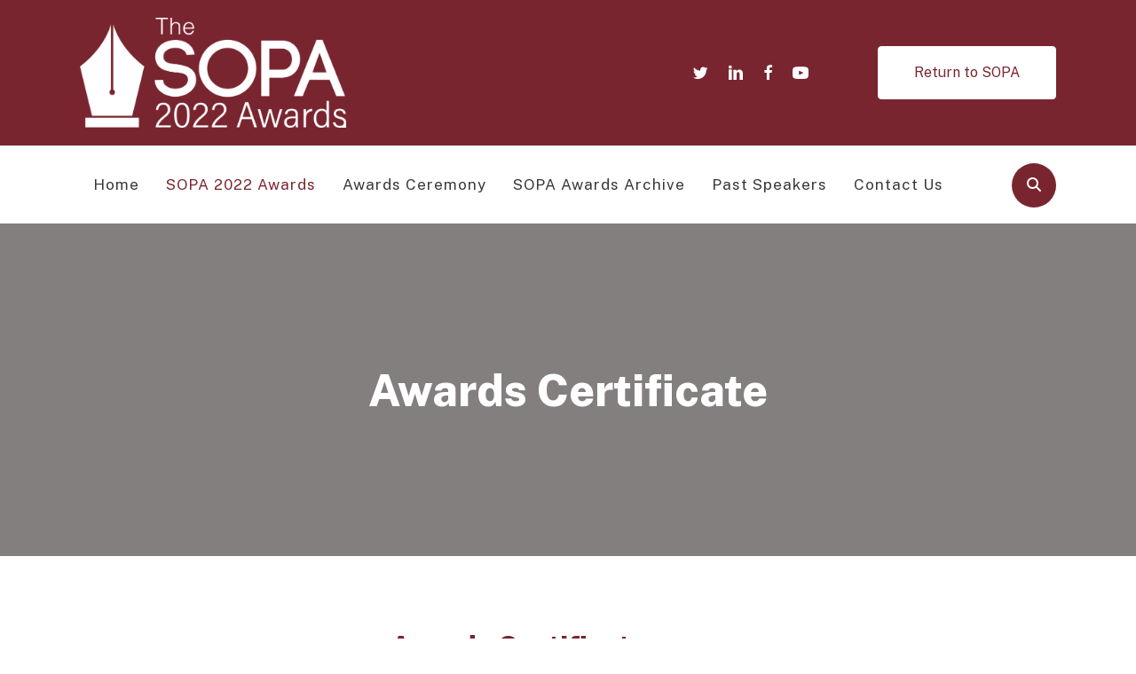

--- FILE ---
content_type: text/html; charset=UTF-8
request_url: https://2022.sopawards.com/the-sopa-awards/awards-certificate/
body_size: 22157
content:
<!DOCTYPE html>
<html lang="en-US">
<head>
<meta charset="UTF-8" />
<script>
var gform;gform||(document.addEventListener("gform_main_scripts_loaded",function(){gform.scriptsLoaded=!0}),document.addEventListener("gform/theme/scripts_loaded",function(){gform.themeScriptsLoaded=!0}),window.addEventListener("DOMContentLoaded",function(){gform.domLoaded=!0}),gform={domLoaded:!1,scriptsLoaded:!1,themeScriptsLoaded:!1,isFormEditor:()=>"function"==typeof InitializeEditor,callIfLoaded:function(o){return!(!gform.domLoaded||!gform.scriptsLoaded||!gform.themeScriptsLoaded&&!gform.isFormEditor()||(gform.isFormEditor()&&console.warn("The use of gform.initializeOnLoaded() is deprecated in the form editor context and will be removed in Gravity Forms 3.1."),o(),0))},initializeOnLoaded:function(o){gform.callIfLoaded(o)||(document.addEventListener("gform_main_scripts_loaded",()=>{gform.scriptsLoaded=!0,gform.callIfLoaded(o)}),document.addEventListener("gform/theme/scripts_loaded",()=>{gform.themeScriptsLoaded=!0,gform.callIfLoaded(o)}),window.addEventListener("DOMContentLoaded",()=>{gform.domLoaded=!0,gform.callIfLoaded(o)}))},hooks:{action:{},filter:{}},addAction:function(o,r,e,t){gform.addHook("action",o,r,e,t)},addFilter:function(o,r,e,t){gform.addHook("filter",o,r,e,t)},doAction:function(o){gform.doHook("action",o,arguments)},applyFilters:function(o){return gform.doHook("filter",o,arguments)},removeAction:function(o,r){gform.removeHook("action",o,r)},removeFilter:function(o,r,e){gform.removeHook("filter",o,r,e)},addHook:function(o,r,e,t,n){null==gform.hooks[o][r]&&(gform.hooks[o][r]=[]);var d=gform.hooks[o][r];null==n&&(n=r+"_"+d.length),gform.hooks[o][r].push({tag:n,callable:e,priority:t=null==t?10:t})},doHook:function(r,o,e){var t;if(e=Array.prototype.slice.call(e,1),null!=gform.hooks[r][o]&&((o=gform.hooks[r][o]).sort(function(o,r){return o.priority-r.priority}),o.forEach(function(o){"function"!=typeof(t=o.callable)&&(t=window[t]),"action"==r?t.apply(null,e):e[0]=t.apply(null,e)})),"filter"==r)return e[0]},removeHook:function(o,r,t,n){var e;null!=gform.hooks[o][r]&&(e=(e=gform.hooks[o][r]).filter(function(o,r,e){return!!(null!=n&&n!=o.tag||null!=t&&t!=o.priority)}),gform.hooks[o][r]=e)}});
</script>

<meta name='viewport' content='width=device-width, initial-scale=1.0' />
<meta http-equiv='X-UA-Compatible' content='IE=edge' />
<link rel="profile" href="https://gmpg.org/xfn/11" />
<meta name='robots' content='index, follow, max-image-preview:large, max-snippet:-1, max-video-preview:-1' />
<link rel='dns-prefetch' href='//fonts.googleapis.com'>
<link rel='dns-prefetch' href='//fonts.gstatic.com'>
<link rel='dns-prefetch' href='//snap.licdn.com'>
<link rel='dns-prefetch' href='//www.googletagmanager.com'>
<link rel='dns-prefetch' href='//pro.fontawesome.com'>

	<!-- This site is optimized with the Yoast SEO plugin v26.7 - https://yoast.com/wordpress/plugins/seo/ -->
	<title>Awards Certificate - 2022 SOPAwards %</title>
	<link rel="canonical" href="https://2022.sopawards.com/the-sopa-awards/awards-certificate/" />
	<meta property="og:locale" content="en_US" />
	<meta property="og:type" content="article" />
	<meta property="og:title" content="Awards Certificate - 2022 SOPAwards %" />
	<meta property="og:description" content="For each winning award (Award for Excellence and Honorable Mention), we provide the winner or winning team with one certificate. For those winners requesting the certificates, please fill out this google form. For overseas mailing, we will only mail the certificates (no frames).   Depending on your region, we&#8217;ll advise the mailing cost that can be&hellip;" />
	<meta property="og:url" content="https://2022.sopawards.com/the-sopa-awards/awards-certificate/" />
	<meta property="og:site_name" content="2022 SOPAwards" />
	<meta property="article:modified_time" content="2022-06-17T05:58:25+00:00" />
	<meta property="og:image" content="https://2022.sopawards.com/wp-content/uploads/sites/7/2022/06/SOPAsia-logo-1.jpg" />
	<meta property="og:image:width" content="1920" />
	<meta property="og:image:height" content="1920" />
	<meta property="og:image:type" content="image/jpeg" />
	<meta name="twitter:card" content="summary_large_image" />
	<meta name="twitter:image" content="https://2022.sopawards.com/wp-content/uploads/sites/7/2022/06/SOPAsia-logo-1.jpg" />
	<meta name="twitter:label1" content="Est. reading time" />
	<meta name="twitter:data1" content="1 minute" />
	<script type="application/ld+json" class="yoast-schema-graph">{"@context":"https://schema.org","@graph":[{"@type":"WebPage","@id":"https://2022.sopawards.com/the-sopa-awards/awards-certificate/","url":"https://2022.sopawards.com/the-sopa-awards/awards-certificate/","name":"Awards Certificate - 2022 SOPAwards %","isPartOf":{"@id":"https://2022.sopawards.com/#website"},"datePublished":"2017-03-22T04:31:07+00:00","dateModified":"2022-06-17T05:58:25+00:00","breadcrumb":{"@id":"https://2022.sopawards.com/the-sopa-awards/awards-certificate/#breadcrumb"},"inLanguage":"en-US","potentialAction":[{"@type":"ReadAction","target":["https://2022.sopawards.com/the-sopa-awards/awards-certificate/"]}]},{"@type":"BreadcrumbList","@id":"https://2022.sopawards.com/the-sopa-awards/awards-certificate/#breadcrumb","itemListElement":[{"@type":"ListItem","position":1,"name":"Home","item":"https://2022.sopawards.com/"},{"@type":"ListItem","position":2,"name":"The SOPA Awards","item":"https://2022.sopawards.com/the-sopa-awards/"},{"@type":"ListItem","position":3,"name":"Awards Certificate"}]},{"@type":"WebSite","@id":"https://2022.sopawards.com/#website","url":"https://2022.sopawards.com/","name":"2022 SOPAwards","description":"SOPA 2022 Awards","potentialAction":[{"@type":"SearchAction","target":{"@type":"EntryPoint","urlTemplate":"https://2022.sopawards.com/?s={search_term_string}"},"query-input":{"@type":"PropertyValueSpecification","valueRequired":true,"valueName":"search_term_string"}}],"inLanguage":"en-US"}]}</script>
	<!-- / Yoast SEO plugin. -->


<script type='application/javascript'  id='pys-version-script'>console.log('PixelYourSite Free version 11.1.5.2');</script>
<link rel='dns-prefetch' href='//www.googletagmanager.com' />
<link rel='dns-prefetch' href='//use.fontawesome.com' />
<link rel="alternate" type="application/rss+xml" title="2022 SOPAwards &raquo; Feed" href="https://2022.sopawards.com/feed/" />
<style id='wp-img-auto-sizes-contain-inline-css'>
img:is([sizes=auto i],[sizes^="auto," i]){contain-intrinsic-size:3000px 1500px}
/*# sourceURL=wp-img-auto-sizes-contain-inline-css */
</style>
<link rel='stylesheet' id='wp-block-library-css' href='https://2022.sopawards.com/wp-includes/css/dist/block-library/style.min.css?ver=6.9' media='all' />
<style id='global-styles-inline-css'>
:root{--wp--preset--aspect-ratio--square: 1;--wp--preset--aspect-ratio--4-3: 4/3;--wp--preset--aspect-ratio--3-4: 3/4;--wp--preset--aspect-ratio--3-2: 3/2;--wp--preset--aspect-ratio--2-3: 2/3;--wp--preset--aspect-ratio--16-9: 16/9;--wp--preset--aspect-ratio--9-16: 9/16;--wp--preset--color--black: #000000;--wp--preset--color--cyan-bluish-gray: #abb8c3;--wp--preset--color--white: #ffffff;--wp--preset--color--pale-pink: #f78da7;--wp--preset--color--vivid-red: #cf2e2e;--wp--preset--color--luminous-vivid-orange: #ff6900;--wp--preset--color--luminous-vivid-amber: #fcb900;--wp--preset--color--light-green-cyan: #7bdcb5;--wp--preset--color--vivid-green-cyan: #00d084;--wp--preset--color--pale-cyan-blue: #8ed1fc;--wp--preset--color--vivid-cyan-blue: #0693e3;--wp--preset--color--vivid-purple: #9b51e0;--wp--preset--color--fl-heading-text: #333333;--wp--preset--color--fl-body-bg: #ffffff;--wp--preset--color--fl-body-text: #757575;--wp--preset--color--fl-accent: #79252f;--wp--preset--color--fl-accent-hover: #363636;--wp--preset--color--fl-topbar-bg: #ffffff;--wp--preset--color--fl-topbar-text: #000000;--wp--preset--color--fl-topbar-link: #428bca;--wp--preset--color--fl-topbar-hover: #428bca;--wp--preset--color--fl-header-bg: #ffffff;--wp--preset--color--fl-header-text: #000000;--wp--preset--color--fl-header-link: #428bca;--wp--preset--color--fl-header-hover: #428bca;--wp--preset--color--fl-nav-bg: #ffffff;--wp--preset--color--fl-nav-link: #428bca;--wp--preset--color--fl-nav-hover: #428bca;--wp--preset--color--fl-content-bg: #ffffff;--wp--preset--color--fl-footer-widgets-bg: #ffffff;--wp--preset--color--fl-footer-widgets-text: #000000;--wp--preset--color--fl-footer-widgets-link: #428bca;--wp--preset--color--fl-footer-widgets-hover: #428bca;--wp--preset--color--fl-footer-bg: #ffffff;--wp--preset--color--fl-footer-text: #000000;--wp--preset--color--fl-footer-link: #428bca;--wp--preset--color--fl-footer-hover: #428bca;--wp--preset--gradient--vivid-cyan-blue-to-vivid-purple: linear-gradient(135deg,rgb(6,147,227) 0%,rgb(155,81,224) 100%);--wp--preset--gradient--light-green-cyan-to-vivid-green-cyan: linear-gradient(135deg,rgb(122,220,180) 0%,rgb(0,208,130) 100%);--wp--preset--gradient--luminous-vivid-amber-to-luminous-vivid-orange: linear-gradient(135deg,rgb(252,185,0) 0%,rgb(255,105,0) 100%);--wp--preset--gradient--luminous-vivid-orange-to-vivid-red: linear-gradient(135deg,rgb(255,105,0) 0%,rgb(207,46,46) 100%);--wp--preset--gradient--very-light-gray-to-cyan-bluish-gray: linear-gradient(135deg,rgb(238,238,238) 0%,rgb(169,184,195) 100%);--wp--preset--gradient--cool-to-warm-spectrum: linear-gradient(135deg,rgb(74,234,220) 0%,rgb(151,120,209) 20%,rgb(207,42,186) 40%,rgb(238,44,130) 60%,rgb(251,105,98) 80%,rgb(254,248,76) 100%);--wp--preset--gradient--blush-light-purple: linear-gradient(135deg,rgb(255,206,236) 0%,rgb(152,150,240) 100%);--wp--preset--gradient--blush-bordeaux: linear-gradient(135deg,rgb(254,205,165) 0%,rgb(254,45,45) 50%,rgb(107,0,62) 100%);--wp--preset--gradient--luminous-dusk: linear-gradient(135deg,rgb(255,203,112) 0%,rgb(199,81,192) 50%,rgb(65,88,208) 100%);--wp--preset--gradient--pale-ocean: linear-gradient(135deg,rgb(255,245,203) 0%,rgb(182,227,212) 50%,rgb(51,167,181) 100%);--wp--preset--gradient--electric-grass: linear-gradient(135deg,rgb(202,248,128) 0%,rgb(113,206,126) 100%);--wp--preset--gradient--midnight: linear-gradient(135deg,rgb(2,3,129) 0%,rgb(40,116,252) 100%);--wp--preset--font-size--small: 13px;--wp--preset--font-size--medium: 20px;--wp--preset--font-size--large: 36px;--wp--preset--font-size--x-large: 42px;--wp--preset--spacing--20: 0.44rem;--wp--preset--spacing--30: 0.67rem;--wp--preset--spacing--40: 1rem;--wp--preset--spacing--50: 1.5rem;--wp--preset--spacing--60: 2.25rem;--wp--preset--spacing--70: 3.38rem;--wp--preset--spacing--80: 5.06rem;--wp--preset--shadow--natural: 6px 6px 9px rgba(0, 0, 0, 0.2);--wp--preset--shadow--deep: 12px 12px 50px rgba(0, 0, 0, 0.4);--wp--preset--shadow--sharp: 6px 6px 0px rgba(0, 0, 0, 0.2);--wp--preset--shadow--outlined: 6px 6px 0px -3px rgb(255, 255, 255), 6px 6px rgb(0, 0, 0);--wp--preset--shadow--crisp: 6px 6px 0px rgb(0, 0, 0);}:where(.is-layout-flex){gap: 0.5em;}:where(.is-layout-grid){gap: 0.5em;}body .is-layout-flex{display: flex;}.is-layout-flex{flex-wrap: wrap;align-items: center;}.is-layout-flex > :is(*, div){margin: 0;}body .is-layout-grid{display: grid;}.is-layout-grid > :is(*, div){margin: 0;}:where(.wp-block-columns.is-layout-flex){gap: 2em;}:where(.wp-block-columns.is-layout-grid){gap: 2em;}:where(.wp-block-post-template.is-layout-flex){gap: 1.25em;}:where(.wp-block-post-template.is-layout-grid){gap: 1.25em;}.has-black-color{color: var(--wp--preset--color--black) !important;}.has-cyan-bluish-gray-color{color: var(--wp--preset--color--cyan-bluish-gray) !important;}.has-white-color{color: var(--wp--preset--color--white) !important;}.has-pale-pink-color{color: var(--wp--preset--color--pale-pink) !important;}.has-vivid-red-color{color: var(--wp--preset--color--vivid-red) !important;}.has-luminous-vivid-orange-color{color: var(--wp--preset--color--luminous-vivid-orange) !important;}.has-luminous-vivid-amber-color{color: var(--wp--preset--color--luminous-vivid-amber) !important;}.has-light-green-cyan-color{color: var(--wp--preset--color--light-green-cyan) !important;}.has-vivid-green-cyan-color{color: var(--wp--preset--color--vivid-green-cyan) !important;}.has-pale-cyan-blue-color{color: var(--wp--preset--color--pale-cyan-blue) !important;}.has-vivid-cyan-blue-color{color: var(--wp--preset--color--vivid-cyan-blue) !important;}.has-vivid-purple-color{color: var(--wp--preset--color--vivid-purple) !important;}.has-black-background-color{background-color: var(--wp--preset--color--black) !important;}.has-cyan-bluish-gray-background-color{background-color: var(--wp--preset--color--cyan-bluish-gray) !important;}.has-white-background-color{background-color: var(--wp--preset--color--white) !important;}.has-pale-pink-background-color{background-color: var(--wp--preset--color--pale-pink) !important;}.has-vivid-red-background-color{background-color: var(--wp--preset--color--vivid-red) !important;}.has-luminous-vivid-orange-background-color{background-color: var(--wp--preset--color--luminous-vivid-orange) !important;}.has-luminous-vivid-amber-background-color{background-color: var(--wp--preset--color--luminous-vivid-amber) !important;}.has-light-green-cyan-background-color{background-color: var(--wp--preset--color--light-green-cyan) !important;}.has-vivid-green-cyan-background-color{background-color: var(--wp--preset--color--vivid-green-cyan) !important;}.has-pale-cyan-blue-background-color{background-color: var(--wp--preset--color--pale-cyan-blue) !important;}.has-vivid-cyan-blue-background-color{background-color: var(--wp--preset--color--vivid-cyan-blue) !important;}.has-vivid-purple-background-color{background-color: var(--wp--preset--color--vivid-purple) !important;}.has-black-border-color{border-color: var(--wp--preset--color--black) !important;}.has-cyan-bluish-gray-border-color{border-color: var(--wp--preset--color--cyan-bluish-gray) !important;}.has-white-border-color{border-color: var(--wp--preset--color--white) !important;}.has-pale-pink-border-color{border-color: var(--wp--preset--color--pale-pink) !important;}.has-vivid-red-border-color{border-color: var(--wp--preset--color--vivid-red) !important;}.has-luminous-vivid-orange-border-color{border-color: var(--wp--preset--color--luminous-vivid-orange) !important;}.has-luminous-vivid-amber-border-color{border-color: var(--wp--preset--color--luminous-vivid-amber) !important;}.has-light-green-cyan-border-color{border-color: var(--wp--preset--color--light-green-cyan) !important;}.has-vivid-green-cyan-border-color{border-color: var(--wp--preset--color--vivid-green-cyan) !important;}.has-pale-cyan-blue-border-color{border-color: var(--wp--preset--color--pale-cyan-blue) !important;}.has-vivid-cyan-blue-border-color{border-color: var(--wp--preset--color--vivid-cyan-blue) !important;}.has-vivid-purple-border-color{border-color: var(--wp--preset--color--vivid-purple) !important;}.has-vivid-cyan-blue-to-vivid-purple-gradient-background{background: var(--wp--preset--gradient--vivid-cyan-blue-to-vivid-purple) !important;}.has-light-green-cyan-to-vivid-green-cyan-gradient-background{background: var(--wp--preset--gradient--light-green-cyan-to-vivid-green-cyan) !important;}.has-luminous-vivid-amber-to-luminous-vivid-orange-gradient-background{background: var(--wp--preset--gradient--luminous-vivid-amber-to-luminous-vivid-orange) !important;}.has-luminous-vivid-orange-to-vivid-red-gradient-background{background: var(--wp--preset--gradient--luminous-vivid-orange-to-vivid-red) !important;}.has-very-light-gray-to-cyan-bluish-gray-gradient-background{background: var(--wp--preset--gradient--very-light-gray-to-cyan-bluish-gray) !important;}.has-cool-to-warm-spectrum-gradient-background{background: var(--wp--preset--gradient--cool-to-warm-spectrum) !important;}.has-blush-light-purple-gradient-background{background: var(--wp--preset--gradient--blush-light-purple) !important;}.has-blush-bordeaux-gradient-background{background: var(--wp--preset--gradient--blush-bordeaux) !important;}.has-luminous-dusk-gradient-background{background: var(--wp--preset--gradient--luminous-dusk) !important;}.has-pale-ocean-gradient-background{background: var(--wp--preset--gradient--pale-ocean) !important;}.has-electric-grass-gradient-background{background: var(--wp--preset--gradient--electric-grass) !important;}.has-midnight-gradient-background{background: var(--wp--preset--gradient--midnight) !important;}.has-small-font-size{font-size: var(--wp--preset--font-size--small) !important;}.has-medium-font-size{font-size: var(--wp--preset--font-size--medium) !important;}.has-large-font-size{font-size: var(--wp--preset--font-size--large) !important;}.has-x-large-font-size{font-size: var(--wp--preset--font-size--x-large) !important;}
/*# sourceURL=global-styles-inline-css */
</style>

<style id='classic-theme-styles-inline-css'>
/*! This file is auto-generated */
.wp-block-button__link{color:#fff;background-color:#32373c;border-radius:9999px;box-shadow:none;text-decoration:none;padding:calc(.667em + 2px) calc(1.333em + 2px);font-size:1.125em}.wp-block-file__button{background:#32373c;color:#fff;text-decoration:none}
/*# sourceURL=/wp-includes/css/classic-themes.min.css */
</style>
<style id='font-awesome-svg-styles-default-inline-css'>
.svg-inline--fa {
  display: inline-block;
  height: 1em;
  overflow: visible;
  vertical-align: -.125em;
}
/*# sourceURL=font-awesome-svg-styles-default-inline-css */
</style>
<link rel='stylesheet' id='font-awesome-svg-styles-css' href="https://2022.sopawards.com/wp-content/uploads/sites/7/font-awesome/v6.5.2/css/svg-with-js.css" media='all' />
<style id='font-awesome-svg-styles-inline-css'>
   .wp-block-font-awesome-icon svg::before,
   .wp-rich-text-font-awesome-icon svg::before {content: unset;}
/*# sourceURL=font-awesome-svg-styles-inline-css */
</style>
<link rel='stylesheet' id='ivory-search-styles-css' href='https://2022.sopawards.com/wp-content/plugins/add-search-to-menu/public/css/ivory-search.min.css?ver=5.5.13' media='all' />
<link rel="stylesheet" id="ultimate-icons-css" href="https://2022.sopawards.com/wp-content/cache/perfmatters/2022.sopawards.com/minify/f905dce74747.style.min.css?ver=2.9.4.2" media="all">
<link rel="stylesheet" id="fl-builder-layout-bundle-84da9e3f77d5ffd9821699fbd8082735-css" href="https://2022.sopawards.com/wp-content/cache/perfmatters/2022.sopawards.com/minify/f31898dce21d.84da9e3f77d5ffd9821699fbd8082735-layout-bundle.min.css?ver=2.9.4.2-1.5.2.1" media="all">
<link rel='stylesheet' id='search-filter-plugin-styles-css' href='https://2022.sopawards.com/wp-content/plugins/search-filter-pro/public/assets/css/search-filter.min.css?ver=2.5.21' media='all' />
<link rel='stylesheet' id='font-awesome-official-css' href='https://use.fontawesome.com/releases/v6.5.2/css/all.css' media='all' integrity="sha384-PPIZEGYM1v8zp5Py7UjFb79S58UeqCL9pYVnVPURKEqvioPROaVAJKKLzvH2rDnI" crossorigin="anonymous" />
<link rel='stylesheet' id='tablepress-default-css' href='https://2022.sopawards.com/wp-content/plugins/tablepress/css/build/default.css?ver=3.2.6' media='all' />
<link rel='stylesheet' id='jquery-magnificpopup-css' href='https://2022.sopawards.com/wp-content/plugins/bb-plugin/css/jquery.magnificpopup.min.css?ver=2.9.4.2' media='all' />
<link rel='stylesheet' id='base-4-css' href='https://2022.sopawards.com/wp-content/themes/bb-theme/css/base-4.min.css?ver=1.7.19.1' media='all' />
<link rel='stylesheet' id='fl-automator-skin-css' href='https://2022.sopawards.com/wp-content/uploads/sites/7/bb-theme/skin-6935fa8b3fdd7.css?ver=1.7.19.1' media='all' />
<link rel='stylesheet' id='fl-child-theme-css' href='https://2022.sopawards.com/wp-content/themes/bb-theme-child/style.css?ver=1757895596' media='all' />
<link rel='stylesheet' id='font-awesome-official-v4shim-css' href='https://use.fontawesome.com/releases/v6.5.2/css/v4-shims.css' media='all' integrity="sha384-XyvK/kKwgVW+fuRkusfLgfhAMuaxLPSOY8W7wj8tUkf0Nr2WGHniPmpdu+cmPS5n" crossorigin="anonymous" />
<link rel='stylesheet' id='fl-builder-google-fonts-0840d45e701f30f00ea8dd286717ead3-css' href='//fonts.googleapis.com/css?family=Public+Sans%3A400%2C300%2C700%2C800%2C600&#038;ver=6.9' media='all' />
<script src="https://2022.sopawards.com/wp-includes/js/jquery/jquery.min.js?ver=3.7.1" id="jquery-core-js"></script>
<script id="search-filter-pro-bb-js-extra">
var SFVC_DATA = {"ajax_url":"https://2022.sopawards.com/wp-admin/admin-ajax.php","home_url":"https://2022.sopawards.com/"};
//# sourceURL=search-filter-pro-bb-js-extra
</script>
<script src="https://2022.sopawards.com/wp-content/cache/perfmatters/2022.sopawards.com/minify/b9520f319455.frontend.min.js?ver=1.4.1" id="search-filter-pro-bb-js" defer></script>
<script id="search-filter-plugin-build-js-extra">
var SF_LDATA = {"ajax_url":"https://2022.sopawards.com/wp-admin/admin-ajax.php","home_url":"https://2022.sopawards.com/","extensions":[]};
//# sourceURL=search-filter-plugin-build-js-extra
</script>
<script src="https://2022.sopawards.com/wp-content/plugins/search-filter-pro/public/assets/js/search-filter-build.min.js?ver=2.5.21" id="search-filter-plugin-build-js" defer></script>
<script src="https://2022.sopawards.com/wp-content/plugins/search-filter-pro/public/assets/js/chosen.jquery.min.js?ver=2.5.21" id="search-filter-plugin-chosen-js"></script>
<script src="https://2022.sopawards.com/wp-content/plugins/pixelyoursite/dist/scripts/jquery.bind-first-0.2.3.min.js?ver=0.2.3" id="jquery-bind-first-js" defer></script>
<script src="https://2022.sopawards.com/wp-content/plugins/pixelyoursite/dist/scripts/js.cookie-2.1.3.min.js?ver=2.1.3" id="js-cookie-pys-js" defer></script>
<script src="https://2022.sopawards.com/wp-content/plugins/pixelyoursite/dist/scripts/tld.min.js?ver=2.3.1" id="js-tld-js" defer></script>
<script id="pys-js-extra">
var pysOptions = {"staticEvents":{"facebook":{"init_event":[{"delay":0,"type":"static","ajaxFire":false,"name":"PageView","pixelIds":["173412106620493"],"eventID":"fb742198-33e8-4c7f-b5a4-82b86360411b","params":{"page_title":"Awards Certificate","post_type":"page","post_id":420,"plugin":"PixelYourSite","user_role":"guest","event_url":"2022.sopawards.com/the-sopa-awards/awards-certificate/"},"e_id":"init_event","ids":[],"hasTimeWindow":false,"timeWindow":0,"woo_order":"","edd_order":""}]}},"dynamicEvents":[],"triggerEvents":[],"triggerEventTypes":[],"facebook":{"pixelIds":["173412106620493"],"advancedMatching":[],"advancedMatchingEnabled":false,"removeMetadata":false,"wooVariableAsSimple":false,"serverApiEnabled":false,"wooCRSendFromServer":false,"send_external_id":null,"enabled_medical":false,"do_not_track_medical_param":["event_url","post_title","page_title","landing_page","content_name","categories","category_name","tags"],"meta_ldu":false},"debug":"","siteUrl":"https://2022.sopawards.com","ajaxUrl":"https://2022.sopawards.com/wp-admin/admin-ajax.php","ajax_event":"b07d7bb07c","enable_remove_download_url_param":"1","cookie_duration":"7","last_visit_duration":"60","enable_success_send_form":"","ajaxForServerEvent":"1","ajaxForServerStaticEvent":"1","useSendBeacon":"1","send_external_id":"1","external_id_expire":"180","track_cookie_for_subdomains":"1","google_consent_mode":"1","gdpr":{"ajax_enabled":false,"all_disabled_by_api":false,"facebook_disabled_by_api":false,"analytics_disabled_by_api":false,"google_ads_disabled_by_api":false,"pinterest_disabled_by_api":false,"bing_disabled_by_api":false,"reddit_disabled_by_api":false,"externalID_disabled_by_api":false,"facebook_prior_consent_enabled":true,"analytics_prior_consent_enabled":true,"google_ads_prior_consent_enabled":null,"pinterest_prior_consent_enabled":true,"bing_prior_consent_enabled":true,"cookiebot_integration_enabled":false,"cookiebot_facebook_consent_category":"marketing","cookiebot_analytics_consent_category":"statistics","cookiebot_tiktok_consent_category":"marketing","cookiebot_google_ads_consent_category":"marketing","cookiebot_pinterest_consent_category":"marketing","cookiebot_bing_consent_category":"marketing","consent_magic_integration_enabled":false,"real_cookie_banner_integration_enabled":false,"cookie_notice_integration_enabled":false,"cookie_law_info_integration_enabled":false,"analytics_storage":{"enabled":true,"value":"granted","filter":false},"ad_storage":{"enabled":true,"value":"granted","filter":false},"ad_user_data":{"enabled":true,"value":"granted","filter":false},"ad_personalization":{"enabled":true,"value":"granted","filter":false}},"cookie":{"disabled_all_cookie":false,"disabled_start_session_cookie":false,"disabled_advanced_form_data_cookie":false,"disabled_landing_page_cookie":false,"disabled_first_visit_cookie":false,"disabled_trafficsource_cookie":false,"disabled_utmTerms_cookie":false,"disabled_utmId_cookie":false},"tracking_analytics":{"TrafficSource":"direct","TrafficLanding":"undefined","TrafficUtms":[],"TrafficUtmsId":[]},"GATags":{"ga_datalayer_type":"default","ga_datalayer_name":"dataLayerPYS"},"woo":{"enabled":false},"edd":{"enabled":false},"cache_bypass":"1768274709"};
//# sourceURL=pys-js-extra
</script>
<script src="https://2022.sopawards.com/wp-content/cache/perfmatters/2022.sopawards.com/minify/b29cde9ee173.public.min.js?ver=11.1.5.2" id="pys-js" defer></script>

<!-- Google tag (gtag.js) snippet added by Site Kit -->
<!-- Google Analytics snippet added by Site Kit -->
<script src="https://www.googletagmanager.com/gtag/js?id=G-KM1N1Q1XJB" id="google_gtagjs-js" async></script>
<script id="google_gtagjs-js-after">
window.dataLayer = window.dataLayer || [];function gtag(){dataLayer.push(arguments);}
gtag("set","linker",{"domains":["2022.sopawards.com"]});
gtag("js", new Date());
gtag("set", "developer_id.dZTNiMT", true);
gtag("config", "G-KM1N1Q1XJB");
//# sourceURL=google_gtagjs-js-after
</script>
<link rel="https://api.w.org/" href="https://2022.sopawards.com/wp-json/" /><link rel="alternate" title="JSON" type="application/json" href="https://2022.sopawards.com/wp-json/wp/v2/pages/420" /><link rel='shortlink' href='https://2022.sopawards.com/?p=420' />
<meta name="generator" content="Site Kit by Google 1.170.0" /><!-- Stream WordPress user activity plugin v4.1.1 -->
<link rel="icon" href="https://2022.sopawards.com/wp-content/uploads/sites/7/2021/01/cropped-SOPA_Hex_Background_color-01-32x32.png" sizes="32x32" />
<link rel="icon" href="https://2022.sopawards.com/wp-content/uploads/sites/7/2021/01/cropped-SOPA_Hex_Background_color-01-192x192.png" sizes="192x192" />
<link rel="apple-touch-icon" href="https://2022.sopawards.com/wp-content/uploads/sites/7/2021/01/cropped-SOPA_Hex_Background_color-01-180x180.png" />
<meta name="msapplication-TileImage" content="https://2022.sopawards.com/wp-content/uploads/sites/7/2021/01/cropped-SOPA_Hex_Background_color-01-270x270.png" />
		<style id="wp-custom-css">
			.social_inline{
	display:inline-flex;
	font-size:24px !important;
}
.fl-menu-mobile-toggle{
	color:#fff !important;
}
.become-a-member{
	background: #79252f;
}
.become-a-member a{
	color:#fff;
}
.gform_validation_error .gform_footer.top_label{
	top: 196px;
	right:18px;
}

@media only screen and (max-width: 600px) {
  .gform_footer.top_label {
    position: initial !important;
		display: inline-table;
  }
}
@media only screen and (max-width: 768px){
	.footer-right p{
		text-align:center;
	}
}		</style>
		<noscript><style>.perfmatters-lazy[data-src]{display:none !important;}</style></noscript><style>.perfmatters-lazy-youtube{position:relative;width:100%;max-width:100%;height:0;padding-bottom:56.23%;overflow:hidden}.perfmatters-lazy-youtube img{position:absolute;top:0;right:0;bottom:0;left:0;display:block;width:100%;max-width:100%;height:auto;margin:auto;border:none;cursor:pointer;transition:.5s all;-webkit-transition:.5s all;-moz-transition:.5s all}.perfmatters-lazy-youtube img:hover{-webkit-filter:brightness(75%)}.perfmatters-lazy-youtube .play{position:absolute;top:50%;left:50%;right:auto;width:68px;height:48px;margin-left:-34px;margin-top:-24px;background:url(https://2022.sopawards.com/wp-content/plugins/perfmatters/img/youtube.svg) no-repeat;background-position:center;background-size:cover;pointer-events:none;filter:grayscale(1)}.perfmatters-lazy-youtube:hover .play{filter:grayscale(0)}.perfmatters-lazy-youtube iframe{position:absolute;top:0;left:0;width:100%;height:100%;z-index:99}.perfmatters-lazy.pmloaded,.perfmatters-lazy.pmloaded>img,.perfmatters-lazy>img.pmloaded,.perfmatters-lazy[data-ll-status=entered]{animation:500ms pmFadeIn}@keyframes pmFadeIn{0%{opacity:0}100%{opacity:1}}</style><link rel='stylesheet' id='gforms_reset_css-css' href='https://2022.sopawards.com/wp-content/plugins/gravityforms/legacy/css/formreset.min.css?ver=2.9.25' media='all' />
<link rel='stylesheet' id='gforms_formsmain_css-css' href='https://2022.sopawards.com/wp-content/plugins/gravityforms/legacy/css/formsmain.min.css?ver=2.9.25' media='all' />
<link rel='stylesheet' id='gforms_ready_class_css-css' href='https://2022.sopawards.com/wp-content/plugins/gravityforms/legacy/css/readyclass.min.css?ver=2.9.25' media='all' />
<link rel='stylesheet' id='gforms_browsers_css-css' href='https://2022.sopawards.com/wp-content/plugins/gravityforms/legacy/css/browsers.min.css?ver=2.9.25' media='all' />
</head>
<body class="wp-singular page-template-default page page-id-420 page-child parent-pageid-9647 wp-theme-bb-theme wp-child-theme-bb-theme-child fl-builder-2-9-4-2 fl-themer-1-5-2-1 fl-theme-1-7-19-1 fl-no-js bb-theme fl-theme-builder-header fl-theme-builder-header-header fl-theme-builder-footer fl-theme-builder-footer-footer fl-theme-builder-singular fl-theme-builder-singular-single-page fl-framework-base-4 fl-preset-default fl-full-width fl-scroll-to-top fl-search-active" itemscope="itemscope" itemtype="https://schema.org/WebPage">
<a aria-label="Skip to content" class="fl-screen-reader-text" href="#fl-main-content">Skip to content</a><div class="fl-page">
	<header class="fl-builder-content fl-builder-content-10 fl-builder-global-templates-locked" data-post-id="10" data-type="header" data-sticky="1" data-sticky-on="" data-sticky-breakpoint="medium" data-shrink="1" data-overlay="0" data-overlay-bg="transparent" data-shrink-image-height="50px" role="banner" itemscope="itemscope" itemtype="http://schema.org/WPHeader"><div class="fl-row fl-row-full-width fl-row-bg-color fl-node-5de5f8b676524 fl-row-default-height fl-row-align-center" data-node="5de5f8b676524">
	<div class="fl-row-content-wrap">
								<div class="fl-row-content fl-row-fixed-width fl-node-content">
		
<div class="fl-col-group fl-node-5de5f8b676527 fl-col-group-equal-height fl-col-group-align-center fl-col-group-custom-width" data-node="5de5f8b676527">
			<div id="sopasia-logo" class="fl-col fl-node-5de5f8b676528 fl-col-bg-color fl-col-small-custom-width" data-node="5de5f8b676528">
	<div class="fl-col-content fl-node-content"><div class="fl-module fl-module-photo fl-node-5f1fc86f25939" data-node="5f1fc86f25939">
	<div class="fl-module-content fl-node-content">
		<div class="fl-photo fl-photo-align-left" itemscope itemtype="https://schema.org/ImageObject">
	<div class="fl-photo-content fl-photo-img-png">
				<a href="https://2022.sopawards.com" target="_self" itemprop="url">
				<img decoding="async" class="fl-photo-img wp-image-10737 size-full perfmatters-lazy" src="data:image/svg+xml,%3Csvg%20xmlns=&#039;http://www.w3.org/2000/svg&#039;%20width=&#039;1905&#039;%20height=&#039;788&#039;%20viewBox=&#039;0%200%201905%20788&#039;%3E%3C/svg%3E" alt="2022-SOPA-award_logo_full_red" itemprop="image" height="788" width="1905" title="2022-SOPA-award_logo_full_red" data-no-lazy="1" data-src="https://2022.sopawards.com/wp-content/uploads/sites/7/2019/12/2022-SOPA-award_logo_full_red.png" data-srcset="https://2022.sopawards.com/wp-content/uploads/sites/7/2019/12/2022-SOPA-award_logo_full_red.png 1905w, https://2022.sopawards.com/wp-content/uploads/sites/7/2019/12/2022-SOPA-award_logo_full_red-300x124.png 300w, https://2022.sopawards.com/wp-content/uploads/sites/7/2019/12/2022-SOPA-award_logo_full_red-1024x424.png 1024w, https://2022.sopawards.com/wp-content/uploads/sites/7/2019/12/2022-SOPA-award_logo_full_red-768x318.png 768w, https://2022.sopawards.com/wp-content/uploads/sites/7/2019/12/2022-SOPA-award_logo_full_red-1536x635.png 1536w" data-sizes="(max-width: 1905px) 100vw, 1905px" /><noscript><img decoding="async" class="fl-photo-img wp-image-10737 size-full" src="https://2022.sopawards.com/wp-content/uploads/sites/7/2019/12/2022-SOPA-award_logo_full_red.png" alt="2022-SOPA-award_logo_full_red" itemprop="image" height="788" width="1905" title="2022-SOPA-award_logo_full_red"  data-no-lazy="1" srcset="https://2022.sopawards.com/wp-content/uploads/sites/7/2019/12/2022-SOPA-award_logo_full_red.png 1905w, https://2022.sopawards.com/wp-content/uploads/sites/7/2019/12/2022-SOPA-award_logo_full_red-300x124.png 300w, https://2022.sopawards.com/wp-content/uploads/sites/7/2019/12/2022-SOPA-award_logo_full_red-1024x424.png 1024w, https://2022.sopawards.com/wp-content/uploads/sites/7/2019/12/2022-SOPA-award_logo_full_red-768x318.png 768w, https://2022.sopawards.com/wp-content/uploads/sites/7/2019/12/2022-SOPA-award_logo_full_red-1536x635.png 1536w" sizes="(max-width: 1905px) 100vw, 1905px" /></noscript>
				</a>
					</div>
	</div>
	</div>
</div>
</div>
</div>
			<div class="fl-col fl-node-5de5f8b676529 fl-col-bg-color fl-col-small fl-col-small-custom-width fl-col-has-cols" data-node="5de5f8b676529">
	<div class="fl-col-content fl-node-content">
<div class="fl-col-group fl-node-5f1fc97f1bef4 fl-col-group-nested fl-col-group-equal-height fl-col-group-align-center" data-node="5f1fc97f1bef4">
			<div id="header-social-icons" class="fl-col fl-node-5f1fc97f1bfd6 fl-col-bg-color" data-node="5f1fc97f1bfd6">
	<div class="fl-col-content fl-node-content"><div class="fl-module fl-module-icon-group fl-node-5f1fcc9016aa0 fl-visible-desktop fl-visible-large fl-visible-medium" data-node="5f1fcc9016aa0">
	<div class="fl-module-content fl-node-content">
		<div class="fl-icon-group">
	<span class="fl-icon">
								<a href="https://twitter.com/sopasia" target="_blank" rel="noopener nofollow" >
							<i class="ua-icon ua-icon-twitter2" aria-hidden="true"></i>
						</a>
			</span>
		<span class="fl-icon">
								<a href="https://www.linkedin.com/company/sopa-society-of-publishers-in-asia" target="_blank" rel="noopener nofollow" >
							<i class="ua-icon ua-icon-linkedin2" aria-hidden="true"></i>
						</a>
			</span>
		<span class="fl-icon">
								<a href="https://www.facebook.com/pages/The-Society-of-Publishers-in-Asia/117416618305314" target="_blank" rel="noopener nofollow" >
							<i class="ua-icon ua-icon-facebook22" aria-hidden="true"></i>
						</a>
			</span>
		<span class="fl-icon">
								<a href="https://www.youtube.com/user/SOPAAsia" target="_blank" rel="noopener nofollow" >
							<i class="ua-icon ua-icon-youtube" aria-hidden="true"></i>
						</a>
			</span>
	</div>
	</div>
</div>
</div>
</div>
			<div id="become-a-member" class="fl-col fl-node-5f1fc97f1bfdb fl-col-bg-color fl-col-small" data-node="5f1fc97f1bfdb">
	<div class="fl-col-content fl-node-content"><div class="fl-module fl-module-uabb-button fl-node-5f1fcd2944a63 fl-visible-desktop fl-visible-large fl-visible-medium" data-node="5f1fcd2944a63">
	<div class="fl-module-content fl-node-content">
		
<div class="uabb-module-content uabb-button-wrap uabb-creative-button-wrap uabb-button-width-custom uabb-creative-button-width-custom uabb-button-right uabb-creative-button-right uabb-button-reponsive-center uabb-creative-button-reponsive-center">
			<a href="https://www.sopasia.com/membership/" title="Click Here" target="_self"  class="uabb-button  uabb-creative-button uabb-creative-flat-btn  uabb-none-btn  "  role="button" aria-label="Return to SOPA">
							<span class="uabb-button-text uabb-creative-button-text">Return to SOPA</span>
							
						
		</a>
	</div>




	</div>
</div>
</div>
</div>
	</div>

<div class="fl-col-group fl-node-5fa35a4998f60 fl-col-group-nested" data-node="5fa35a4998f60">
			<div class="fl-col fl-node-5fa35a4999017 fl-col-bg-color fl-col-small" data-node="5fa35a4999017">
	<div class="fl-col-content fl-node-content"></div>
</div>
			<div class="fl-col fl-node-5fa35a4999019 fl-col-bg-color fl-col-small" data-node="5fa35a4999019">
	<div class="fl-col-content fl-node-content"><div class="fl-module fl-module-menu fl-node-5fa35a883a234 fl-visible-mobile" data-node="5fa35a883a234">
	<div class="fl-module-content fl-node-content">
		<div class="fl-menu fl-menu-responsive-toggle-mobile fl-menu-responsive-flyout-overlay fl-flyout-left">
	<button class="fl-menu-mobile-toggle hamburger" aria-label="Menu"><span class="fl-menu-icon svg-container"><svg version="1.1" class="hamburger-menu" xmlns="http://www.w3.org/2000/svg" xmlns:xlink="http://www.w3.org/1999/xlink" viewBox="0 0 512 512">
<rect class="fl-hamburger-menu-top" width="512" height="102"/>
<rect class="fl-hamburger-menu-middle" y="205" width="512" height="102"/>
<rect class="fl-hamburger-menu-bottom" y="410" width="512" height="102"/>
</svg>
</span></button>	<div class="fl-clear"></div>
	<nav aria-label="Menu" itemscope="itemscope" itemtype="https://schema.org/SiteNavigationElement"><ul id="menu-body-left-menu" class="menu fl-menu-horizontal fl-toggle-none"><li id="menu-item-9933" class="menu-item menu-item-type-post_type menu-item-object-page menu-item-home"><a href="https://2022.sopawards.com/">Home</a></li><li id="menu-item-10111" class="menu-item menu-item-type-custom menu-item-object-custom current-menu-ancestor current-menu-parent menu-item-has-children fl-has-submenu"><div class="fl-has-submenu-container"><a href="#">SOPA 2022 Awards</a><span class="fl-menu-toggle"></span></div><ul class="sub-menu">	<li id="menu-item-9935" class="menu-item menu-item-type-post_type menu-item-object-page"><a href="https://2022.sopawards.com/the-sopa-awards/award-categories/">Awards Categories</a></li>	<li id="menu-item-9936" class="menu-item menu-item-type-post_type menu-item-object-page current-menu-item page_item page-item-420 current_page_item"><a href="https://2022.sopawards.com/the-sopa-awards/awards-certificate/">Awards Certificate</a></li>	<li id="menu-item-9982" class="menu-item menu-item-type-post_type menu-item-object-page"><a href="https://2022.sopawards.com/the-sopa-awards/award-judges/">Awards Judges</a></li>	<li id="menu-item-9983" class="menu-item menu-item-type-post_type menu-item-object-page"><a href="https://2022.sopawards.com/the-sopa-awards/awards-finalists/">Awards Finalists</a></li>	<li id="menu-item-9984" class="menu-item menu-item-type-post_type menu-item-object-page"><a href="https://2022.sopawards.com/the-sopa-awards/award-winners/">Awards Winners</a></li>	<li id="menu-item-9940" class="menu-item menu-item-type-post_type menu-item-object-page menu-item-has-children fl-has-submenu"><div class="fl-has-submenu-container"><a href="https://2022.sopawards.com/the-sopa-awards/editorial-committee-members/">Editorial Committee</a><span class="fl-menu-toggle"></span></div><ul class="sub-menu">		<li id="menu-item-9941" class="menu-item menu-item-type-post_type menu-item-object-page"><a href="https://2022.sopawards.com/the-sopa-awards/editorial-committee-statement/">Editorial Committee Statement</a></li>		<li id="menu-item-10727" class="menu-item menu-item-type-post_type menu-item-object-page"><a href="https://2022.sopawards.com/the-sopa-awards/editorial-nominations/">Open Nominations</a></li></ul></li>	<li id="menu-item-9942" class="menu-item menu-item-type-post_type menu-item-object-page"><a href="https://2022.sopawards.com/the-sopa-awards/2022-entry-fees/">Entry Fees</a></li>	<li id="menu-item-9943" class="menu-item menu-item-type-post_type menu-item-object-page"><a href="https://2022.sopawards.com/the-sopa-awards/guidelines-for-submitting-entries/">Guidelines</a></li>	<li id="menu-item-10020" class="menu-item menu-item-type-post_type menu-item-object-page"><a href="https://2022.sopawards.com/the-sopa-awards/rules-faq/">Rules &amp; FAQ</a></li></ul></li><li id="menu-item-9945" class="menu-item menu-item-type-post_type menu-item-object-page menu-item-has-children fl-has-submenu"><div class="fl-has-submenu-container"><a href="https://2022.sopawards.com/awards-ceremony/">Awards Ceremony</a><span class="fl-menu-toggle"></span></div><ul class="sub-menu">	<li id="menu-item-10973" class="menu-item menu-item-type-post_type menu-item-object-page"><a href="https://2022.sopawards.com/awards-ceremony/awards-eprogram/">Awards eProgram</a></li>	<li id="menu-item-11381" class="menu-item menu-item-type-custom menu-item-object-custom menu-item-has-children fl-has-submenu"><div class="fl-has-submenu-container"><a href="#">Event Photos</a><span class="fl-menu-toggle"></span></div><ul class="sub-menu">		<li id="menu-item-11384" class="menu-item menu-item-type-post_type menu-item-object-page"><a href="https://2022.sopawards.com/awards-ceremony/hong-kong-event-photos/">Hong Kong Event Photos</a></li>		<li id="menu-item-11383" class="menu-item menu-item-type-post_type menu-item-object-page"><a href="https://2022.sopawards.com/awards-ceremony/singapore-event-photos/">Singapore Event Photos</a></li>		<li id="menu-item-11382" class="menu-item menu-item-type-post_type menu-item-object-page"><a href="https://2022.sopawards.com/awards-ceremony/taiwan-event-photos/">Taiwan Event Photos</a></li></ul></li>	<li id="menu-item-9946" class="menu-item menu-item-type-post_type menu-item-object-page"><a href="https://2022.sopawards.com/awards-ceremony/master-of-ceremonies/">Master of Ceremonies</a></li>	<li id="menu-item-9947" class="menu-item menu-item-type-post_type menu-item-object-page"><a href="https://2022.sopawards.com/awards-ceremony/speakers/">Speakers</a></li>	<li id="menu-item-9948" class="menu-item menu-item-type-post_type menu-item-object-page"><a href="https://2022.sopawards.com/awards-ceremony/sponsors/">Sponsors</a></li>	<li id="menu-item-9949" class="menu-item menu-item-type-post_type menu-item-object-page"><a href="https://2022.sopawards.com/sopa-sopawards-comment-policies/">SOPA / SOPA Awards Comment Policies</a></li></ul></li><li id="menu-item-10113" class="menu-item menu-item-type-custom menu-item-object-custom menu-item-has-children fl-has-submenu"><div class="fl-has-submenu-container"><a href="#">SOPA Awards</a><span class="fl-menu-toggle"></span></div><ul class="sub-menu">	<li id="menu-item-9951" class="menu-item menu-item-type-post_type menu-item-object-page"><a href="https://2022.sopawards.com/sopa-awards-archive/">SOPA Awards Archive</a></li></ul></li><li id="menu-item-9957" class="menu-item menu-item-type-post_type menu-item-object-page menu-item-has-children fl-has-submenu"><div class="fl-has-submenu-container"><a href="https://2022.sopawards.com/the-sopa-awards/the-sopa-lifetime-achievement-award/">SOPA Lifetime Achievement Award</a><span class="fl-menu-toggle"></span></div><ul class="sub-menu">	<li id="menu-item-10504" class="menu-item menu-item-type-post_type menu-item-object-page"><a href="https://2022.sopawards.com/the-sopa-awards/sopa-lifetime-achievement-award-2021/">SOPA Lifetime Achievement Award 2021</a></li></ul></li><li id="menu-item-9952" class="menu-item menu-item-type-post_type menu-item-object-page"><a href="https://2022.sopawards.com/the-sopa-awards/past-speakers-and-speakers/">Past Speakers</a></li><li id="menu-item-9953" class="menu-item menu-item-type-post_type menu-item-object-page"><a href="https://2022.sopawards.com/post-awards/">Post Awards</a></li><li id="menu-item-9955" class="menu-item menu-item-type-post_type menu-item-object-page"><a href="https://2022.sopawards.com/awards-administrator/">Awards Administrator</a></li><li id="menu-item-9954" class="menu-item menu-item-type-post_type menu-item-object-page"><a href="https://2022.sopawards.com/news-room/">News Room</a></li></ul></nav></div>
	</div>
</div>
</div>
</div>
	</div>
</div>
</div>
	</div>
		</div>
	</div>
</div>
<div class="fl-row fl-row-full-width fl-row-bg-color fl-node-5f1fd064f0218 fl-row-default-height fl-row-align-center" data-node="5f1fd064f0218">
	<div class="fl-row-content-wrap">
								<div class="fl-row-content fl-row-fixed-width fl-node-content">
		
<div class="fl-col-group fl-node-5f1fd065006be fl-col-group-equal-height fl-col-group-align-center" data-node="5f1fd065006be">
			<div class="fl-col fl-node-5f1fd065007cd fl-col-bg-color" data-node="5f1fd065007cd">
	<div class="fl-col-content fl-node-content"><div id="header-menu" class="fl-module fl-module-uabb-advanced-menu fl-node-5f1fd06eaa5d8 fl-visible-desktop fl-visible-large fl-visible-medium" data-node="5f1fd06eaa5d8">
	<div class="fl-module-content fl-node-content">
			<div class="uabb-creative-menu
	 uabb-creative-menu-accordion-collapse	uabb-menu-default">
		<div class="uabb-creative-menu-mobile-toggle-container"><div class="uabb-creative-menu-mobile-toggle hamburger" tabindex="0"><div class="uabb-svg-container"><svg title="uabb-menu-toggle" version="1.1" class="hamburger-menu" xmlns="https://www.w3.org/2000/svg" xmlns:xlink="https://www.w3.org/1999/xlink" viewBox="0 0 50 50">
<rect class="uabb-hamburger-menu-top" width="50" height="10"/>
<rect class="uabb-hamburger-menu-middle" y="20" width="50" height="10"/>
<rect class="uabb-hamburger-menu-bottom" y="40" width="50" height="10"/>
</svg>
</div></div></div>			<div class="uabb-clear"></div>
					<ul id="menu-primary-menu" class="menu uabb-creative-menu-horizontal uabb-toggle-none"><li id="menu-item-9913" class="menu-item menu-item-type-post_type menu-item-object-page menu-item-home uabb-creative-menu uabb-cm-style"><a href="https://2022.sopawards.com/"><span class="menu-item-text">Home</span></a></li>
<li id="menu-item-10114" class="menu-item menu-item-type-custom menu-item-object-custom current-menu-ancestor current-menu-parent menu-item-has-children uabb-has-submenu uabb-creative-menu uabb-cm-style" aria-haspopup="true"><div class="uabb-has-submenu-container"><a href="#"><span class="menu-item-text">SOPA 2022 Awards<span class="uabb-menu-toggle"></span></span></a></div>
<ul class="sub-menu">
	<li id="menu-item-9916" class="menu-item menu-item-type-post_type menu-item-object-page uabb-creative-menu uabb-cm-style"><a href="https://2022.sopawards.com/the-sopa-awards/award-categories/"><span class="menu-item-text">Awards Categories</span></a></li>
	<li id="menu-item-9917" class="menu-item menu-item-type-post_type menu-item-object-page current-menu-item page_item page-item-420 current_page_item uabb-creative-menu uabb-cm-style"><a href="https://2022.sopawards.com/the-sopa-awards/awards-certificate/"><span class="menu-item-text">Awards Certificate</span></a></li>
	<li id="menu-item-9923" class="menu-item menu-item-type-post_type menu-item-object-page uabb-creative-menu uabb-cm-style"><a href="https://2022.sopawards.com/the-sopa-awards/award-judges/"><span class="menu-item-text">Awards Judges</span></a></li>
	<li id="menu-item-9918" class="menu-item menu-item-type-post_type menu-item-object-page uabb-creative-menu uabb-cm-style"><a href="https://2022.sopawards.com/the-sopa-awards/awards-finalists/"><span class="menu-item-text">Awards Finalists</span></a></li>
	<li id="menu-item-9922" class="menu-item menu-item-type-post_type menu-item-object-page uabb-creative-menu uabb-cm-style"><a href="https://2022.sopawards.com/the-sopa-awards/award-winners/"><span class="menu-item-text">Awards Winners</span></a></li>
	<li id="menu-item-9919" class="menu-item menu-item-type-post_type menu-item-object-page menu-item-has-children uabb-has-submenu uabb-creative-menu uabb-cm-style" aria-haspopup="true"><div class="uabb-has-submenu-container"><a href="https://2022.sopawards.com/the-sopa-awards/editorial-committee-members/"><span class="menu-item-text">Editorial Committee<span class="uabb-menu-toggle"></span></span></a></div>
	<ul class="sub-menu">
		<li id="menu-item-9924" class="menu-item menu-item-type-post_type menu-item-object-page uabb-creative-menu uabb-cm-style"><a href="https://2022.sopawards.com/the-sopa-awards/editorial-committee-statement/"><span class="menu-item-text">Editorial Committee Statement</span></a></li>
		<li id="menu-item-10728" class="menu-item menu-item-type-post_type menu-item-object-page uabb-creative-menu uabb-cm-style"><a href="https://2022.sopawards.com/the-sopa-awards/editorial-nominations/"><span class="menu-item-text">Open Nominations</span></a></li>
	</ul>
</li>
	<li id="menu-item-9915" class="menu-item menu-item-type-post_type menu-item-object-page uabb-creative-menu uabb-cm-style"><a href="https://2022.sopawards.com/the-sopa-awards/2022-entry-fees/"><span class="menu-item-text">Entry Fees</span></a></li>
	<li id="menu-item-9920" class="menu-item menu-item-type-post_type menu-item-object-page uabb-creative-menu uabb-cm-style"><a href="https://2022.sopawards.com/the-sopa-awards/guidelines-for-submitting-entries/"><span class="menu-item-text">Guidelines</span></a></li>
	<li id="menu-item-10019" class="menu-item menu-item-type-post_type menu-item-object-page uabb-creative-menu uabb-cm-style"><a href="https://2022.sopawards.com/the-sopa-awards/rules-faq/"><span class="menu-item-text">Rules &amp; FAQ</span></a></li>
	<li id="menu-item-10177" class="menu-item menu-item-type-post_type menu-item-object-page uabb-creative-menu uabb-cm-style"><a href="https://2022.sopawards.com/news-room/"><span class="menu-item-text">News Room</span></a></li>
	<li id="menu-item-10178" class="menu-item menu-item-type-post_type menu-item-object-page uabb-creative-menu uabb-cm-style"><a href="https://2022.sopawards.com/awards-administrator/"><span class="menu-item-text">Awards Administrator</span></a></li>
	<li id="menu-item-10176" class="menu-item menu-item-type-post_type menu-item-object-page uabb-creative-menu uabb-cm-style"><a href="https://2022.sopawards.com/post-awards/"><span class="menu-item-text">Post Awards</span></a></li>
	<li id="menu-item-10179" class="menu-item menu-item-type-post_type menu-item-object-page uabb-creative-menu uabb-cm-style"><a href="https://2022.sopawards.com/the-sopa-awards/past-speakers-and-speakers/"><span class="menu-item-text">Past Speakers and Speeches</span></a></li>
</ul>
</li>
<li id="menu-item-9925" class="menu-item menu-item-type-post_type menu-item-object-page menu-item-has-children uabb-has-submenu uabb-creative-menu uabb-cm-style" aria-haspopup="true"><div class="uabb-has-submenu-container"><a href="https://2022.sopawards.com/awards-ceremony/"><span class="menu-item-text">Awards Ceremony<span class="uabb-menu-toggle"></span></span></a></div>
<ul class="sub-menu">
	<li id="menu-item-10974" class="menu-item menu-item-type-post_type menu-item-object-page uabb-creative-menu uabb-cm-style"><a href="https://2022.sopawards.com/awards-ceremony/awards-eprogram/"><span class="menu-item-text">Awards eProgram</span></a></li>
	<li id="menu-item-11377" class="menu-item menu-item-type-custom menu-item-object-custom menu-item-has-children uabb-has-submenu uabb-creative-menu uabb-cm-style" aria-haspopup="true"><div class="uabb-has-submenu-container"><a href="#"><span class="menu-item-text">Event Photos<span class="uabb-menu-toggle"></span></span></a></div>
	<ul class="sub-menu">
		<li id="menu-item-11380" class="menu-item menu-item-type-post_type menu-item-object-page uabb-creative-menu uabb-cm-style"><a href="https://2022.sopawards.com/awards-ceremony/hong-kong-event-photos/"><span class="menu-item-text">Hong Kong Event Photos</span></a></li>
		<li id="menu-item-11379" class="menu-item menu-item-type-post_type menu-item-object-page uabb-creative-menu uabb-cm-style"><a href="https://2022.sopawards.com/awards-ceremony/singapore-event-photos/"><span class="menu-item-text">Singapore Event Photos</span></a></li>
		<li id="menu-item-11378" class="menu-item menu-item-type-post_type menu-item-object-page uabb-creative-menu uabb-cm-style"><a href="https://2022.sopawards.com/awards-ceremony/taiwan-event-photos/"><span class="menu-item-text">Taiwan Event Photos</span></a></li>
	</ul>
</li>
	<li id="menu-item-9926" class="menu-item menu-item-type-post_type menu-item-object-page uabb-creative-menu uabb-cm-style"><a href="https://2022.sopawards.com/awards-ceremony/master-of-ceremonies/"><span class="menu-item-text">Master of Ceremonies</span></a></li>
	<li id="menu-item-9927" class="menu-item menu-item-type-post_type menu-item-object-page uabb-creative-menu uabb-cm-style"><a href="https://2022.sopawards.com/awards-ceremony/speakers/"><span class="menu-item-text">Speakers</span></a></li>
	<li id="menu-item-9928" class="menu-item menu-item-type-post_type menu-item-object-page uabb-creative-menu uabb-cm-style"><a href="https://2022.sopawards.com/awards-ceremony/sponsors/"><span class="menu-item-text">Sponsors</span></a></li>
	<li id="menu-item-9929" class="menu-item menu-item-type-post_type menu-item-object-page uabb-creative-menu uabb-cm-style"><a href="https://2022.sopawards.com/sopa-sopawards-comment-policies/"><span class="menu-item-text">SOPA / SOPA Awards Comment Policies</span></a></li>
</ul>
</li>
<li id="menu-item-9931" class="menu-item menu-item-type-post_type menu-item-object-page uabb-creative-menu uabb-cm-style"><a href="https://2022.sopawards.com/sopa-awards-archive/"><span class="menu-item-text">SOPA Awards Archive</span></a></li>
<li id="menu-item-9932" class="menu-item menu-item-type-post_type menu-item-object-page uabb-creative-menu uabb-cm-style"><a href="https://2022.sopawards.com/the-sopa-awards/past-speakers-and-speakers/"><span class="menu-item-text">Past Speakers</span></a></li>
<li id="menu-item-9956" class="menu-item menu-item-type-post_type menu-item-object-page uabb-creative-menu uabb-cm-style"><a href="https://2022.sopawards.com/contact-us/"><span class="menu-item-text">Contact Us</span></a></li>
</ul>	</div>

		</div>
</div>
</div>
</div>
			<div class="fl-col fl-node-5f2234fbe7c59 fl-col-bg-color fl-col-small" data-node="5f2234fbe7c59">
	<div class="fl-col-content fl-node-content"><div class="fl-module fl-module-html fl-node-5f22350acee3f fl-visible-desktop fl-visible-large" data-node="5f22350acee3f">
	<div class="fl-module-content fl-node-content">
		<div class="fl-html">
	  <div id="searchbar" class="collapsed">
   <div id="search-box">
     <div id="sliding-panel-outer">       
      <div id="sliding-panel-inner">
		  
		  <form aria-label="Search" method="get" role="search" action="https://2022.sopawards.com/" title="Type and press Enter to search.">
	<input aria-label="Search" type="search" class="fl-search-input form-control" name="s" placeholder="Search"  value="" onfocus="if (this.value === 'Search') { this.value = ''; }" onblur="if (this.value === '') this.value='Search';" />
</form>
      <!--<input type="text" id="search-input" />
      <button id="search-submit">Search</button>-->
      </div><!--#sliding-panel-inner-->
     </div><!--#sliding-panel-outer-->
     
      <div class="search-label">
        <i class="fa fa-search"></i>
        <i class="fa fa-times"></i>
      </div>
   </div><!--#search-box-->
</div><!--#searchbar-->
</div>
	</div>
</div>
</div>
</div>
	</div>
		</div>
	</div>
</div>
</header><div class="uabb-js-breakpoint" style="display: none;"></div>	<div id="fl-main-content" class="fl-page-content" itemprop="mainContentOfPage" role="main">

		<div class="fl-builder-content fl-builder-content-9648 fl-builder-global-templates-locked" data-post-id="9648"><div class="fl-row fl-row-full-width fl-row-bg-photo fl-node-5fbc675b7c784 fl-row-default-height fl-row-align-center fl-row-bg-overlay" data-node="5fbc675b7c784">
	<div class="fl-row-content-wrap">
								<div class="fl-row-content fl-row-fixed-width fl-node-content">
		
<div class="fl-col-group fl-node-5fbc675b7c785" data-node="5fbc675b7c785">
			<div class="fl-col fl-node-5fbc675b7c786 fl-col-bg-color" data-node="5fbc675b7c786">
	<div class="fl-col-content fl-node-content"><div class="fl-module fl-module-heading fl-node-5fbc675b7c77b" data-node="5fbc675b7c77b">
	<div class="fl-module-content fl-node-content">
		<h1 class="fl-heading">
		<span class="fl-heading-text">Awards Certificate</span>
	</h1>
	</div>
</div>
</div>
</div>
	</div>
		</div>
	</div>
</div>
<div class="fl-row fl-row-full-width fl-row-bg-none fl-node-5fbc67e606e82 fl-row-default-height fl-row-align-center" data-node="5fbc67e606e82">
	<div class="fl-row-content-wrap">
								<div class="fl-row-content fl-row-fixed-width fl-node-content">
		
<div class="fl-col-group fl-node-5fbc67e609c6b" data-node="5fbc67e609c6b">
			<div class="fl-col fl-node-5fbc67e609e02 fl-col-bg-color fl-col-small fl-visible-desktop fl-visible-large" data-node="5fbc67e609e02">
	<div class="fl-col-content fl-node-content"><div id="left-menu" class="fl-module fl-module-uabb-advanced-menu fl-node-5fbcba13d39d3 fl-visible-desktop fl-visible-large" data-node="5fbcba13d39d3">
	<div class="fl-module-content fl-node-content">
			<div class="uabb-creative-menu
	 uabb-creative-menu-accordion-collapse	uabb-menu-default">
					<div class="uabb-clear"></div>
					<ul id="menu-body-left-menu-1" class="menu uabb-creative-menu-expanded uabb-toggle-arrows"><li id="menu-item-9933" class="menu-item menu-item-type-post_type menu-item-object-page menu-item-home uabb-creative-menu uabb-cm-style"><a href="https://2022.sopawards.com/"><span class="menu-item-text">Home</span></a></li>
<li id="menu-item-10111" class="menu-item menu-item-type-custom menu-item-object-custom current-menu-ancestor current-menu-parent menu-item-has-children uabb-has-submenu uabb-creative-menu uabb-cm-style" aria-haspopup="true"><div class="uabb-has-submenu-container"><a href="#"><span class="menu-item-text">SOPA 2022 Awards<span class="uabb-menu-toggle"></span></span></a></div>
<ul class="sub-menu">
	<li id="menu-item-9935" class="menu-item menu-item-type-post_type menu-item-object-page uabb-creative-menu uabb-cm-style"><a href="https://2022.sopawards.com/the-sopa-awards/award-categories/"><span class="menu-item-text">Awards Categories</span></a></li>
	<li id="menu-item-9936" class="menu-item menu-item-type-post_type menu-item-object-page current-menu-item page_item page-item-420 current_page_item uabb-creative-menu uabb-cm-style"><a href="https://2022.sopawards.com/the-sopa-awards/awards-certificate/"><span class="menu-item-text">Awards Certificate</span></a></li>
	<li id="menu-item-9982" class="menu-item menu-item-type-post_type menu-item-object-page uabb-creative-menu uabb-cm-style"><a href="https://2022.sopawards.com/the-sopa-awards/award-judges/"><span class="menu-item-text">Awards Judges</span></a></li>
	<li id="menu-item-9983" class="menu-item menu-item-type-post_type menu-item-object-page uabb-creative-menu uabb-cm-style"><a href="https://2022.sopawards.com/the-sopa-awards/awards-finalists/"><span class="menu-item-text">Awards Finalists</span></a></li>
	<li id="menu-item-9984" class="menu-item menu-item-type-post_type menu-item-object-page uabb-creative-menu uabb-cm-style"><a href="https://2022.sopawards.com/the-sopa-awards/award-winners/"><span class="menu-item-text">Awards Winners</span></a></li>
	<li id="menu-item-9940" class="menu-item menu-item-type-post_type menu-item-object-page menu-item-has-children uabb-has-submenu uabb-creative-menu uabb-cm-style" aria-haspopup="true"><div class="uabb-has-submenu-container"><a href="https://2022.sopawards.com/the-sopa-awards/editorial-committee-members/"><span class="menu-item-text">Editorial Committee<span class="uabb-menu-toggle"></span></span></a></div>
	<ul class="sub-menu">
		<li id="menu-item-9941" class="menu-item menu-item-type-post_type menu-item-object-page uabb-creative-menu uabb-cm-style"><a href="https://2022.sopawards.com/the-sopa-awards/editorial-committee-statement/"><span class="menu-item-text">Editorial Committee Statement</span></a></li>
		<li id="menu-item-10727" class="menu-item menu-item-type-post_type menu-item-object-page uabb-creative-menu uabb-cm-style"><a href="https://2022.sopawards.com/the-sopa-awards/editorial-nominations/"><span class="menu-item-text">Open Nominations</span></a></li>
	</ul>
</li>
	<li id="menu-item-9942" class="menu-item menu-item-type-post_type menu-item-object-page uabb-creative-menu uabb-cm-style"><a href="https://2022.sopawards.com/the-sopa-awards/2022-entry-fees/"><span class="menu-item-text">Entry Fees</span></a></li>
	<li id="menu-item-9943" class="menu-item menu-item-type-post_type menu-item-object-page uabb-creative-menu uabb-cm-style"><a href="https://2022.sopawards.com/the-sopa-awards/guidelines-for-submitting-entries/"><span class="menu-item-text">Guidelines</span></a></li>
	<li id="menu-item-10020" class="menu-item menu-item-type-post_type menu-item-object-page uabb-creative-menu uabb-cm-style"><a href="https://2022.sopawards.com/the-sopa-awards/rules-faq/"><span class="menu-item-text">Rules &amp; FAQ</span></a></li>
</ul>
</li>
<li id="menu-item-9945" class="menu-item menu-item-type-post_type menu-item-object-page menu-item-has-children uabb-has-submenu uabb-creative-menu uabb-cm-style" aria-haspopup="true"><div class="uabb-has-submenu-container"><a href="https://2022.sopawards.com/awards-ceremony/"><span class="menu-item-text">Awards Ceremony<span class="uabb-menu-toggle"></span></span></a></div>
<ul class="sub-menu">
	<li id="menu-item-10973" class="menu-item menu-item-type-post_type menu-item-object-page uabb-creative-menu uabb-cm-style"><a href="https://2022.sopawards.com/awards-ceremony/awards-eprogram/"><span class="menu-item-text">Awards eProgram</span></a></li>
	<li id="menu-item-11381" class="menu-item menu-item-type-custom menu-item-object-custom menu-item-has-children uabb-has-submenu uabb-creative-menu uabb-cm-style" aria-haspopup="true"><div class="uabb-has-submenu-container"><a href="#"><span class="menu-item-text">Event Photos<span class="uabb-menu-toggle"></span></span></a></div>
	<ul class="sub-menu">
		<li id="menu-item-11384" class="menu-item menu-item-type-post_type menu-item-object-page uabb-creative-menu uabb-cm-style"><a href="https://2022.sopawards.com/awards-ceremony/hong-kong-event-photos/"><span class="menu-item-text">Hong Kong Event Photos</span></a></li>
		<li id="menu-item-11383" class="menu-item menu-item-type-post_type menu-item-object-page uabb-creative-menu uabb-cm-style"><a href="https://2022.sopawards.com/awards-ceremony/singapore-event-photos/"><span class="menu-item-text">Singapore Event Photos</span></a></li>
		<li id="menu-item-11382" class="menu-item menu-item-type-post_type menu-item-object-page uabb-creative-menu uabb-cm-style"><a href="https://2022.sopawards.com/awards-ceremony/taiwan-event-photos/"><span class="menu-item-text">Taiwan Event Photos</span></a></li>
	</ul>
</li>
	<li id="menu-item-9946" class="menu-item menu-item-type-post_type menu-item-object-page uabb-creative-menu uabb-cm-style"><a href="https://2022.sopawards.com/awards-ceremony/master-of-ceremonies/"><span class="menu-item-text">Master of Ceremonies</span></a></li>
	<li id="menu-item-9947" class="menu-item menu-item-type-post_type menu-item-object-page uabb-creative-menu uabb-cm-style"><a href="https://2022.sopawards.com/awards-ceremony/speakers/"><span class="menu-item-text">Speakers</span></a></li>
	<li id="menu-item-9948" class="menu-item menu-item-type-post_type menu-item-object-page uabb-creative-menu uabb-cm-style"><a href="https://2022.sopawards.com/awards-ceremony/sponsors/"><span class="menu-item-text">Sponsors</span></a></li>
	<li id="menu-item-9949" class="menu-item menu-item-type-post_type menu-item-object-page uabb-creative-menu uabb-cm-style"><a href="https://2022.sopawards.com/sopa-sopawards-comment-policies/"><span class="menu-item-text">SOPA / SOPA Awards Comment Policies</span></a></li>
</ul>
</li>
<li id="menu-item-10113" class="menu-item menu-item-type-custom menu-item-object-custom menu-item-has-children uabb-has-submenu uabb-creative-menu uabb-cm-style" aria-haspopup="true"><div class="uabb-has-submenu-container"><a href="#"><span class="menu-item-text">SOPA Awards<span class="uabb-menu-toggle"></span></span></a></div>
<ul class="sub-menu">
	<li id="menu-item-9951" class="menu-item menu-item-type-post_type menu-item-object-page uabb-creative-menu uabb-cm-style"><a href="https://2022.sopawards.com/sopa-awards-archive/"><span class="menu-item-text">SOPA Awards Archive</span></a></li>
</ul>
</li>
<li id="menu-item-9957" class="menu-item menu-item-type-post_type menu-item-object-page menu-item-has-children uabb-has-submenu uabb-creative-menu uabb-cm-style" aria-haspopup="true"><div class="uabb-has-submenu-container"><a href="https://2022.sopawards.com/the-sopa-awards/the-sopa-lifetime-achievement-award/"><span class="menu-item-text">SOPA Lifetime Achievement Award<span class="uabb-menu-toggle"></span></span></a></div>
<ul class="sub-menu">
	<li id="menu-item-10504" class="menu-item menu-item-type-post_type menu-item-object-page uabb-creative-menu uabb-cm-style"><a href="https://2022.sopawards.com/the-sopa-awards/sopa-lifetime-achievement-award-2021/"><span class="menu-item-text">SOPA Lifetime Achievement Award 2021</span></a></li>
</ul>
</li>
<li id="menu-item-9952" class="menu-item menu-item-type-post_type menu-item-object-page uabb-creative-menu uabb-cm-style"><a href="https://2022.sopawards.com/the-sopa-awards/past-speakers-and-speakers/"><span class="menu-item-text">Past Speakers</span></a></li>
<li id="menu-item-9953" class="menu-item menu-item-type-post_type menu-item-object-page uabb-creative-menu uabb-cm-style"><a href="https://2022.sopawards.com/post-awards/"><span class="menu-item-text">Post Awards</span></a></li>
<li id="menu-item-9955" class="menu-item menu-item-type-post_type menu-item-object-page uabb-creative-menu uabb-cm-style"><a href="https://2022.sopawards.com/awards-administrator/"><span class="menu-item-text">Awards Administrator</span></a></li>
<li id="menu-item-9954" class="menu-item menu-item-type-post_type menu-item-object-page uabb-creative-menu uabb-cm-style"><a href="https://2022.sopawards.com/news-room/"><span class="menu-item-text">News Room</span></a></li>
</ul>	</div>

		</div>
</div>
</div>
</div>
			<div class="fl-col fl-node-5fbc67e609e08 fl-col-bg-color" data-node="5fbc67e609e08">
	<div class="fl-col-content fl-node-content"><div class="fl-module fl-module-heading fl-node-5fbc7d04b280c" data-node="5fbc7d04b280c">
	<div class="fl-module-content fl-node-content">
		<h2 class="fl-heading">
		<span class="fl-heading-text">Awards Certificate</span>
	</h2>
	</div>
</div>
<div class="fl-module fl-module-rich-text fl-node-5fbc68c692307" data-node="5fbc68c692307">
	<div class="fl-module-content fl-node-content">
		<div class="fl-rich-text">
	<p>For each winning award (Award for Excellence and Honorable Mention), we provide the winner or winning team with one certificate.</p>
<p>For those winners requesting the certificates, please fill out this <a href="https://forms.gle/ACynfJDQRM9WVBdu7">google form</a>.<br />
For overseas mailing, we will only mail the certificates (no frames).   Depending on your region, we&#8217;ll advise the mailing cost that can be pre-paid by Paypal, prior to mailing.</p>
<p><strong>Reprints request will</strong> <strong>only be processed two months</strong> after the Awards ceremony by emailing the following info to <a href="mailto:sopa@hku.hk">sopa@hku.hk</a><br />
Information needed:</p>
<ul style="margin-bottom: 20px">
<li style="list-style-type: disc;margin-left: 20px">Full Name</li>
<li style="list-style-type: disc;margin-left: 20px">Company Name (if requesting for company)</li>
<li style="list-style-type: disc;margin-left: 20px">Address &amp; Telephone number</li>
<li style="list-style-type: disc;margin-left: 20px">Number of copies</li>
</ul>
<p>Payment methods:  Bank wire TT payments or Paypal<br />
-HKD$360 per certificate mailing within Hong Kong<br />
-HKD$500 per certificate if shipping outside Hong Kong.<br />
Reprints of certificates requests will be provided without frame, which will include postage delivery outside of Hong Kong.</p>
<p>For any other requests of certificates with name changes, etc. Documents will need to be emailed to <a href="mailto:sopa@hku.hk">sopa@hku.hk</a> to be verified against the original entry form details. A charge of HKD$800 per certificate will apply if the reprint is not due to our mistake.</p>
</div>
	</div>
</div>
</div>
</div>
	</div>
		</div>
	</div>
</div>
</div><div class="uabb-js-breakpoint" style="display: none;"></div>
	</div><!-- .fl-page-content -->
	<footer class="fl-builder-content fl-builder-content-9906 fl-builder-global-templates-locked" data-post-id="9906" data-type="footer" itemscope="itemscope" itemtype="http://schema.org/WPFooter"><div class="fl-row fl-row-full-width fl-row-bg-color fl-node-6010cfbabc158 fl-row-default-height fl-row-align-center" data-node="6010cfbabc158">
	<div class="fl-row-content-wrap">
								<div class="fl-row-content fl-row-fixed-width fl-node-content">
		
<div class="fl-col-group fl-node-60092c0898c02" data-node="60092c0898c02">
			<div class="fl-col fl-node-60092c0898c05 fl-col-bg-color" data-node="60092c0898c05">
	<div class="fl-col-content fl-node-content"><div class="fl-module fl-module-heading fl-node-60092c0898c06" data-node="60092c0898c06">
	<div class="fl-module-content fl-node-content">
		<h3 class="fl-heading">
		<span class="fl-heading-text">Subscribe to our free mailing list</span>
	</h3>
	</div>
</div>
<div class="fl-module fl-module-uabb-gravity-form fl-node-60092c0898c09" data-node="60092c0898c09">
	<div class="fl-module-content fl-node-content">
		
<div class="uabb-gf-style uabb-gf-form-style1">
	
	
	
                <div class='gf_browser_chrome gform_wrapper gform_legacy_markup_wrapper gform-theme--no-framework' data-form-theme='legacy' data-form-index='0' id='gform_wrapper_1' ><div id='gf_1' class='gform_anchor' tabindex='-1'></div><form method='post' enctype='multipart/form-data' target='gform_ajax_frame_1' id='gform_1'  action='/the-sopa-awards/awards-certificate/#gf_1' data-formid='1' novalidate>
                        <div class='gform-body gform_body'><ul id='gform_fields_1' class='gform_fields top_label form_sublabel_below description_below validation_below'><li id="field_1_7" class="gfield gfield--type-honeypot gform_validation_container field_sublabel_below gfield--has-description field_description_below field_validation_below gfield_visibility_visible"  ><label class='gfield_label gform-field-label' for='input_1_7'>Email</label><div class='ginput_container'><input name='input_7' id='input_1_7' type='text' value='' autocomplete='new-password'/></div><div class='gfield_description' id='gfield_description_1_7'>This field is for validation purposes and should be left unchanged.</div></li><li id="field_1_1" class="gfield gfield--type-text gf_left_third gfield_contains_required field_sublabel_below gfield--no-description field_description_below hidden_label field_validation_below gfield_visibility_visible"  ><label class='gfield_label gform-field-label' for='input_1_1'>Name<span class="gfield_required"><span class="gfield_required gfield_required_asterisk">*</span></span></label><div class='ginput_container ginput_container_text'><input name='input_1' id='input_1_1' type='text' value='' class='large'   tabindex='1' placeholder='Name' aria-required="true" aria-invalid="false"   /></div></li><li id="field_1_2" class="gfield gfield--type-email gf_middle_third gfield_contains_required field_sublabel_below gfield--no-description field_description_below hidden_label field_validation_below gfield_visibility_visible"  ><label class='gfield_label gform-field-label' for='input_1_2'>Email<span class="gfield_required"><span class="gfield_required gfield_required_asterisk">*</span></span></label><div class='ginput_container ginput_container_email'>
                            <input name='input_2' id='input_1_2' type='email' value='' class='large' tabindex='2'  placeholder='Email' aria-required="true" aria-invalid="false"  />
                        </div></li><li id="field_1_3" class="gfield gfield--type-text gf_right_third gfield_contains_required field_sublabel_below gfield--no-description field_description_below hidden_label field_validation_below gfield_visibility_visible"  ><label class='gfield_label gform-field-label' for='input_1_3'>Job Title<span class="gfield_required"><span class="gfield_required gfield_required_asterisk">*</span></span></label><div class='ginput_container ginput_container_text'><input name='input_3' id='input_1_3' type='text' value='' class='large'   tabindex='3' placeholder='Job Title' aria-required="true" aria-invalid="false"   /></div></li><li id="field_1_4" class="gfield gfield--type-text gf_left_third gfield_contains_required field_sublabel_below gfield--no-description field_description_below hidden_label field_validation_below gfield_visibility_visible"  ><label class='gfield_label gform-field-label' for='input_1_4'>Company<span class="gfield_required"><span class="gfield_required gfield_required_asterisk">*</span></span></label><div class='ginput_container ginput_container_text'><input name='input_4' id='input_1_4' type='text' value='' class='large'   tabindex='4' placeholder='Company' aria-required="true" aria-invalid="false"   /></div></li><li id="field_1_5" class="gfield gfield--type-select gf_middle_third gfield_contains_required field_sublabel_below gfield--no-description field_description_below hidden_label field_validation_below gfield_visibility_visible"  ><label class='gfield_label gform-field-label' for='input_1_5'>Country<span class="gfield_required"><span class="gfield_required gfield_required_asterisk">*</span></span></label><div class='ginput_container ginput_container_select'><select name='input_5' id='input_1_5' class='large gfield_select' tabindex='5'   aria-required="true" aria-invalid="false" ><option value='' selected='selected' class='gf_placeholder'>Country</option><option value='Afghanistan' >Afghanistan</option><option value='Åland Islands' >Åland Islands</option><option value='Albania' >Albania</option><option value='Algeria' >Algeria</option><option value='American Samoa' >American Samoa</option><option value='Andorra' >Andorra</option><option value='Angola' >Angola</option><option value='Anguilla' >Anguilla</option><option value='Antarctica' >Antarctica</option><option value='Antigua and Barbuda' >Antigua and Barbuda</option><option value='Argentina' >Argentina</option><option value='Armenia' >Armenia</option><option value='Aruba' >Aruba</option><option value='Australia' >Australia</option><option value='Austria' >Austria</option><option value='Azerbaijan' >Azerbaijan</option><option value='Bahamas' >Bahamas</option><option value='Bahrain' >Bahrain</option><option value='Bangladesh' >Bangladesh</option><option value='Barbados' >Barbados</option><option value='Belarus' >Belarus</option><option value='Belgium' >Belgium</option><option value='Belize' >Belize</option><option value='Benin' >Benin</option><option value='Bermuda' >Bermuda</option><option value='Bhutan' >Bhutan</option><option value='Bolivia' >Bolivia</option><option value='Bonaire, Sint Eustatius and Saba' >Bonaire, Sint Eustatius and Saba</option><option value='Bosnia and Herzegovina' >Bosnia and Herzegovina</option><option value='Botswana' >Botswana</option><option value='Bouvet Island' >Bouvet Island</option><option value='Brazil' >Brazil</option><option value='British Indian Ocean Territory' >British Indian Ocean Territory</option><option value='Brunei Darussalam' >Brunei Darussalam</option><option value='Bulgaria' >Bulgaria</option><option value='Burkina Faso' >Burkina Faso</option><option value='Burundi' >Burundi</option><option value='Cambodia' >Cambodia</option><option value='Cameroon' >Cameroon</option><option value='Canada' >Canada</option><option value='Cape Verde' >Cape Verde</option><option value='Cayman Islands' >Cayman Islands</option><option value='Central African Republic' >Central African Republic</option><option value='Chad' >Chad</option><option value='Chile' >Chile</option><option value='China' >China</option><option value='Christmas Island' >Christmas Island</option><option value='Cocos Islands' >Cocos Islands</option><option value='Colombia' >Colombia</option><option value='Comoros' >Comoros</option><option value='Congo, Democratic Republic of the' >Congo, Democratic Republic of the</option><option value='Congo, Republic of the' >Congo, Republic of the</option><option value='Cook Islands' >Cook Islands</option><option value='Costa Rica' >Costa Rica</option><option value='Côte d&#039;Ivoire' >Côte d&#039;Ivoire</option><option value='Croatia' >Croatia</option><option value='Cuba' >Cuba</option><option value='Curaçao' >Curaçao</option><option value='Cyprus' >Cyprus</option><option value='Czech Republic' >Czech Republic</option><option value='Denmark' >Denmark</option><option value='Djibouti' >Djibouti</option><option value='Dominica' >Dominica</option><option value='Dominican Republic' >Dominican Republic</option><option value='Ecuador' >Ecuador</option><option value='Egypt' >Egypt</option><option value='El Salvador' >El Salvador</option><option value='Equatorial Guinea' >Equatorial Guinea</option><option value='Eritrea' >Eritrea</option><option value='Estonia' >Estonia</option><option value='Eswatini (Swaziland)' >Eswatini (Swaziland)</option><option value='Ethiopia' >Ethiopia</option><option value='Falkland Islands' >Falkland Islands</option><option value='Faroe Islands' >Faroe Islands</option><option value='Fiji' >Fiji</option><option value='Finland' >Finland</option><option value='France' >France</option><option value='French Guiana' >French Guiana</option><option value='French Polynesia' >French Polynesia</option><option value='French Southern Territories' >French Southern Territories</option><option value='Gabon' >Gabon</option><option value='Gambia' >Gambia</option><option value='Georgia' >Georgia</option><option value='Germany' >Germany</option><option value='Ghana' >Ghana</option><option value='Gibraltar' >Gibraltar</option><option value='Greece' >Greece</option><option value='Greenland' >Greenland</option><option value='Grenada' >Grenada</option><option value='Guadeloupe' >Guadeloupe</option><option value='Guam' >Guam</option><option value='Guatemala' >Guatemala</option><option value='Guernsey' >Guernsey</option><option value='Guinea' >Guinea</option><option value='Guinea-Bissau' >Guinea-Bissau</option><option value='Guyana' >Guyana</option><option value='Haiti' >Haiti</option><option value='Heard and McDonald Islands' >Heard and McDonald Islands</option><option value='Holy See' >Holy See</option><option value='Honduras' >Honduras</option><option value='Hong Kong' >Hong Kong</option><option value='Hungary' >Hungary</option><option value='Iceland' >Iceland</option><option value='India' >India</option><option value='Indonesia' >Indonesia</option><option value='Iran' >Iran</option><option value='Iraq' >Iraq</option><option value='Ireland' >Ireland</option><option value='Isle of Man' >Isle of Man</option><option value='Israel' >Israel</option><option value='Italy' >Italy</option><option value='Jamaica' >Jamaica</option><option value='Japan' >Japan</option><option value='Jersey' >Jersey</option><option value='Jordan' >Jordan</option><option value='Kazakhstan' >Kazakhstan</option><option value='Kenya' >Kenya</option><option value='Kiribati' >Kiribati</option><option value='Kuwait' >Kuwait</option><option value='Kyrgyzstan' >Kyrgyzstan</option><option value='Lao People&#039;s Democratic Republic' >Lao People&#039;s Democratic Republic</option><option value='Latvia' >Latvia</option><option value='Lebanon' >Lebanon</option><option value='Lesotho' >Lesotho</option><option value='Liberia' >Liberia</option><option value='Libya' >Libya</option><option value='Liechtenstein' >Liechtenstein</option><option value='Lithuania' >Lithuania</option><option value='Luxembourg' >Luxembourg</option><option value='Macau' >Macau</option><option value='Macedonia' >Macedonia</option><option value='Madagascar' >Madagascar</option><option value='Malawi' >Malawi</option><option value='Malaysia' >Malaysia</option><option value='Maldives' >Maldives</option><option value='Mali' >Mali</option><option value='Malta' >Malta</option><option value='Marshall Islands' >Marshall Islands</option><option value='Martinique' >Martinique</option><option value='Mauritania' >Mauritania</option><option value='Mauritius' >Mauritius</option><option value='Mayotte' >Mayotte</option><option value='Mexico' >Mexico</option><option value='Micronesia' >Micronesia</option><option value='Moldova' >Moldova</option><option value='Monaco' >Monaco</option><option value='Mongolia' >Mongolia</option><option value='Montenegro' >Montenegro</option><option value='Montserrat' >Montserrat</option><option value='Morocco' >Morocco</option><option value='Mozambique' >Mozambique</option><option value='Myanmar' >Myanmar</option><option value='Namibia' >Namibia</option><option value='Nauru' >Nauru</option><option value='Nepal' >Nepal</option><option value='Netherlands' >Netherlands</option><option value='New Caledonia' >New Caledonia</option><option value='New Zealand' >New Zealand</option><option value='Nicaragua' >Nicaragua</option><option value='Niger' >Niger</option><option value='Nigeria' >Nigeria</option><option value='Niue' >Niue</option><option value='Norfolk Island' >Norfolk Island</option><option value='North Korea' >North Korea</option><option value='Northern Mariana Islands' >Northern Mariana Islands</option><option value='Norway' >Norway</option><option value='Oman' >Oman</option><option value='Pakistan' >Pakistan</option><option value='Palau' >Palau</option><option value='Palestine, State of' >Palestine, State of</option><option value='Panama' >Panama</option><option value='Papua New Guinea' >Papua New Guinea</option><option value='Paraguay' >Paraguay</option><option value='Peru' >Peru</option><option value='Philippines' >Philippines</option><option value='Pitcairn' >Pitcairn</option><option value='Poland' >Poland</option><option value='Portugal' >Portugal</option><option value='Puerto Rico' >Puerto Rico</option><option value='Qatar' >Qatar</option><option value='Réunion' >Réunion</option><option value='Romania' >Romania</option><option value='Russia' >Russia</option><option value='Rwanda' >Rwanda</option><option value='Saint Barthélemy' >Saint Barthélemy</option><option value='Saint Helena' >Saint Helena</option><option value='Saint Kitts and Nevis' >Saint Kitts and Nevis</option><option value='Saint Lucia' >Saint Lucia</option><option value='Saint Martin' >Saint Martin</option><option value='Saint Pierre and Miquelon' >Saint Pierre and Miquelon</option><option value='Saint Vincent and the Grenadines' >Saint Vincent and the Grenadines</option><option value='Samoa' >Samoa</option><option value='San Marino' >San Marino</option><option value='Sao Tome and Principe' >Sao Tome and Principe</option><option value='Saudi Arabia' >Saudi Arabia</option><option value='Senegal' >Senegal</option><option value='Serbia' >Serbia</option><option value='Seychelles' >Seychelles</option><option value='Sierra Leone' >Sierra Leone</option><option value='Singapore' >Singapore</option><option value='Sint Maarten' >Sint Maarten</option><option value='Slovakia' >Slovakia</option><option value='Slovenia' >Slovenia</option><option value='Solomon Islands' >Solomon Islands</option><option value='Somalia' >Somalia</option><option value='South Africa' >South Africa</option><option value='South Georgia' >South Georgia</option><option value='South Korea' >South Korea</option><option value='South Sudan' >South Sudan</option><option value='Spain' >Spain</option><option value='Sri Lanka' >Sri Lanka</option><option value='Sudan' >Sudan</option><option value='Suriname' >Suriname</option><option value='Svalbard and Jan Mayen Islands' >Svalbard and Jan Mayen Islands</option><option value='Sweden' >Sweden</option><option value='Switzerland' >Switzerland</option><option value='Syria' >Syria</option><option value='Taiwan' >Taiwan</option><option value='Tajikistan' >Tajikistan</option><option value='Tanzania' >Tanzania</option><option value='Thailand' >Thailand</option><option value='Timor-Leste' >Timor-Leste</option><option value='Togo' >Togo</option><option value='Tokelau' >Tokelau</option><option value='Tonga' >Tonga</option><option value='Trinidad and Tobago' >Trinidad and Tobago</option><option value='Tunisia' >Tunisia</option><option value='Turkey' >Turkey</option><option value='Turkmenistan' >Turkmenistan</option><option value='Turks and Caicos Islands' >Turks and Caicos Islands</option><option value='Tuvalu' >Tuvalu</option><option value='Uganda' >Uganda</option><option value='Ukraine' >Ukraine</option><option value='United Arab Emirates' >United Arab Emirates</option><option value='United Kingdom' >United Kingdom</option><option value='United States' >United States</option><option value='Uruguay' >Uruguay</option><option value='US Minor Outlying Islands' >US Minor Outlying Islands</option><option value='Uzbekistan' >Uzbekistan</option><option value='Vanuatu' >Vanuatu</option><option value='Venezuela' >Venezuela</option><option value='Vietnam' >Vietnam</option><option value='Virgin Islands, British' >Virgin Islands, British</option><option value='Virgin Islands, U.S.' >Virgin Islands, U.S.</option><option value='Wallis and Futuna' >Wallis and Futuna</option><option value='Western Sahara' >Western Sahara</option><option value='Yemen' >Yemen</option><option value='Zambia' >Zambia</option><option value='Zimbabwe' >Zimbabwe</option></select></div></li><li id="field_1_6" class="gfield gfield--type-consent gfield--type-choice gfield_contains_required field_sublabel_below gfield--no-description field_description_below hidden_label field_validation_below gfield_visibility_visible"  ><label class='gfield_label gform-field-label gfield_label_before_complex' >Consent<span class="gfield_required"><span class="gfield_required gfield_required_asterisk">*</span></span></label><div class='ginput_container ginput_container_consent'><input name='input_6.1' id='input_1_6_1' type='checkbox' value='1' tabindex='6'  aria-required="true" aria-invalid="false"   /> <label class="gform-field-label gform-field-label--type-inline gfield_consent_label" for='input_1_6_1' >I consent to my submitted data being collected, stored and have read the privacy policy.*<span class="gfield_required gfield_required_asterisk">*</span></label><input type='hidden' name='input_6.2' value='I consent to my submitted data being collected, stored and have read the privacy policy.*' class='gform_hidden' /><input type='hidden' name='input_6.3' value='1' class='gform_hidden' /></div></li></ul></div>
        <div class='gform-footer gform_footer top_label'> <input type='submit' id='gform_submit_button_1' class='gform_button button' onclick='gform.submission.handleButtonClick(this);' data-submission-type='submit' value='Subscribe Now' tabindex='7' /> <input type='hidden' name='gform_ajax' value='form_id=1&amp;title=&amp;description=&amp;tabindex=1&amp;theme=legacy&amp;styles=[]&amp;hash=6effbd5caa9ad576b70a7ca8e1d8d12c' />
            <input type='hidden' class='gform_hidden' name='gform_submission_method' data-js='gform_submission_method_1' value='iframe' />
            <input type='hidden' class='gform_hidden' name='gform_theme' data-js='gform_theme_1' id='gform_theme_1' value='legacy' />
            <input type='hidden' class='gform_hidden' name='gform_style_settings' data-js='gform_style_settings_1' id='gform_style_settings_1' value='[]' />
            <input type='hidden' class='gform_hidden' name='is_submit_1' value='1' />
            <input type='hidden' class='gform_hidden' name='gform_submit' value='1' />
            
            <input type='hidden' class='gform_hidden' name='gform_unique_id' value='' />
            <input type='hidden' class='gform_hidden' name='state_1' value='[base64]' />
            <input type='hidden' autocomplete='off' class='gform_hidden' name='gform_target_page_number_1' id='gform_target_page_number_1' value='0' />
            <input type='hidden' autocomplete='off' class='gform_hidden' name='gform_source_page_number_1' id='gform_source_page_number_1' value='1' />
            <input type='hidden' name='gform_field_values' value='' />
            
        </div>
                        </form>
                        </div>
		                <iframe style='display:none;width:0px;height:0px;' src='about:blank' name='gform_ajax_frame_1' id='gform_ajax_frame_1' title='This iframe contains the logic required to handle Ajax powered Gravity Forms.'></iframe>
		                <script>
gform.initializeOnLoaded( function() {gformInitSpinner( 1, 'https://2022.sopawards.com/wp-content/plugins/gravityforms/images/spinner.svg', true );jQuery('#gform_ajax_frame_1').on('load',function(){var contents = jQuery(this).contents().find('*').html();var is_postback = contents.indexOf('GF_AJAX_POSTBACK') >= 0;if(!is_postback){return;}var form_content = jQuery(this).contents().find('#gform_wrapper_1');var is_confirmation = jQuery(this).contents().find('#gform_confirmation_wrapper_1').length > 0;var is_redirect = contents.indexOf('gformRedirect(){') >= 0;var is_form = form_content.length > 0 && ! is_redirect && ! is_confirmation;var mt = parseInt(jQuery('html').css('margin-top'), 10) + parseInt(jQuery('body').css('margin-top'), 10) + 100;if(is_form){jQuery('#gform_wrapper_1').html(form_content.html());if(form_content.hasClass('gform_validation_error')){jQuery('#gform_wrapper_1').addClass('gform_validation_error');} else {jQuery('#gform_wrapper_1').removeClass('gform_validation_error');}setTimeout( function() { /* delay the scroll by 50 milliseconds to fix a bug in chrome */ jQuery(document).scrollTop(jQuery('#gform_wrapper_1').offset().top - mt); }, 50 );if(window['gformInitDatepicker']) {gformInitDatepicker();}if(window['gformInitPriceFields']) {gformInitPriceFields();}var current_page = jQuery('#gform_source_page_number_1').val();gformInitSpinner( 1, 'https://2022.sopawards.com/wp-content/plugins/gravityforms/images/spinner.svg', true );jQuery(document).trigger('gform_page_loaded', [1, current_page]);window['gf_submitting_1'] = false;}else if(!is_redirect){var confirmation_content = jQuery(this).contents().find('.GF_AJAX_POSTBACK').html();if(!confirmation_content){confirmation_content = contents;}jQuery('#gform_wrapper_1').replaceWith(confirmation_content);jQuery(document).scrollTop(jQuery('#gf_1').offset().top - mt);jQuery(document).trigger('gform_confirmation_loaded', [1]);window['gf_submitting_1'] = false;wp.a11y.speak(jQuery('#gform_confirmation_message_1').text());}else{jQuery('#gform_1').append(contents);if(window['gformRedirect']) {gformRedirect();}}jQuery(document).trigger("gform_pre_post_render", [{ formId: "1", currentPage: "current_page", abort: function() { this.preventDefault(); } }]);        if (event && event.defaultPrevented) {                return;        }        const gformWrapperDiv = document.getElementById( "gform_wrapper_1" );        if ( gformWrapperDiv ) {            const visibilitySpan = document.createElement( "span" );            visibilitySpan.id = "gform_visibility_test_1";            gformWrapperDiv.insertAdjacentElement( "afterend", visibilitySpan );        }        const visibilityTestDiv = document.getElementById( "gform_visibility_test_1" );        let postRenderFired = false;        function triggerPostRender() {            if ( postRenderFired ) {                return;            }            postRenderFired = true;            gform.core.triggerPostRenderEvents( 1, current_page );            if ( visibilityTestDiv ) {                visibilityTestDiv.parentNode.removeChild( visibilityTestDiv );            }        }        function debounce( func, wait, immediate ) {            var timeout;            return function() {                var context = this, args = arguments;                var later = function() {                    timeout = null;                    if ( !immediate ) func.apply( context, args );                };                var callNow = immediate && !timeout;                clearTimeout( timeout );                timeout = setTimeout( later, wait );                if ( callNow ) func.apply( context, args );            };        }        const debouncedTriggerPostRender = debounce( function() {            triggerPostRender();        }, 200 );        if ( visibilityTestDiv && visibilityTestDiv.offsetParent === null ) {            const observer = new MutationObserver( ( mutations ) => {                mutations.forEach( ( mutation ) => {                    if ( mutation.type === 'attributes' && visibilityTestDiv.offsetParent !== null ) {                        debouncedTriggerPostRender();                        observer.disconnect();                    }                });            });            observer.observe( document.body, {                attributes: true,                childList: false,                subtree: true,                attributeFilter: [ 'style', 'class' ],            });        } else {            triggerPostRender();        }    } );} );
</script>
</div>
	</div>
</div>
<div class="fl-module fl-module-advanced-separator fl-node-60092c0898c0a" data-node="60092c0898c0a">
	<div class="fl-module-content fl-node-content">
		
<div class="uabb-module-content uabb-separator-parent">

	
			<div class="uabb-separator"></div>
	</div>
	</div>
</div>
<div class="fl-module fl-module-heading fl-node-60092c0898c07" data-node="60092c0898c07">
	<div class="fl-module-content fl-node-content">
		<h4 class="fl-heading">
		<span class="fl-heading-text">Follow Us On</span>
	</h4>
	</div>
</div>
<div class="fl-module fl-module-icon-group fl-node-60092c0898c08" data-node="60092c0898c08">
	<div class="fl-module-content fl-node-content">
		<div class="fl-icon-group">
	<span class="fl-icon">
								<a href="https://twitter.com/sopasia" target="_blank" rel="noopener nofollow" >
							<i class="ua-icon ua-icon-twitter-with-circle" aria-hidden="true"></i>
						</a>
			</span>
		<span class="fl-icon">
								<a href="https://www.linkedin.com/company/sopa-society-of-publishers-in-asia" target="_blank" rel="noopener nofollow" >
							<i class="ua-icon ua-icon-linkedin-with-circle" aria-hidden="true"></i>
						</a>
			</span>
		<span class="fl-icon">
								<a href="https://www.facebook.com/pages/The-Society-of-Publishers-in-Asia/117416618305314" target="_blank" rel="noopener nofollow" >
							<i class="ua-icon ua-icon-facebook-with-circle" aria-hidden="true"></i>
						</a>
			</span>
		<span class="fl-icon">
								<a href="https://www.youtube.com/user/SOPAAsia" target="_blank" rel="noopener nofollow" >
							<i class="ua-icon ua-icon-youtube-with-circle" aria-hidden="true"></i>
						</a>
			</span>
	</div>
	</div>
</div>
</div>
</div>
	</div>
		</div>
	</div>
</div>
<div class="fl-row fl-row-full-width fl-row-bg-color fl-node-5f1fd2cc631f6 fl-row-default-height fl-row-align-center" data-node="5f1fd2cc631f6">
	<div class="fl-row-content-wrap">
								<div class="fl-row-content fl-row-fixed-width fl-node-content">
		
<div class="fl-col-group fl-node-5f1fd2cc67e80" data-node="5f1fd2cc67e80">
			<div class="fl-col fl-node-5f1fd2cc680e5 fl-col-bg-color fl-col-has-cols" data-node="5f1fd2cc680e5">
	<div class="fl-col-content fl-node-content"><div class="fl-module fl-module-heading fl-node-5fb4eaa2ab136" data-node="5fb4eaa2ab136">
	<div class="fl-module-content fl-node-content">
		<h2 class="fl-heading">
		<span class="fl-heading-text">Contact Us</span>
	</h2>
	</div>
</div>

<div class="fl-col-group fl-node-6007e7c6ee465 fl-col-group-nested" data-node="6007e7c6ee465">
			<div class="fl-col fl-node-6007e7c6ee571 fl-col-bg-color fl-col-small" data-node="6007e7c6ee571">
	<div class="fl-col-content fl-node-content"><div class="fl-module fl-module-rich-text fl-node-5fb4eac2430c3" data-node="5fb4eac2430c3">
	<div class="fl-module-content fl-node-content">
		<div class="fl-rich-text">
	<h3 style="text-align: left;">Administrator of the SOPA Editorial Awards</h3>
<p style="text-align: left;">Enquiries regarding entries submission, including rules and application procedures, please contact HKU Journalism: <a href="mailto:sopa@hku.hk">sopa@hku.hk</a></p>
</div>
	</div>
</div>
</div>
</div>
			<div class="fl-col fl-node-6007e7c6ee577 fl-col-bg-color fl-col-small" data-node="6007e7c6ee577">
	<div class="fl-col-content fl-node-content"><div class="fl-module fl-module-rich-text fl-node-5fb4eb46a2451" data-node="5fb4eb46a2451">
	<div class="fl-module-content fl-node-content">
		<div class="fl-rich-text">
	<h3 style="text-align: left;">SOPA Secretariat</h3>
<p style="text-align: left;">For SOPA membership and SOPA Awards sponsorship inquiries, please contact: <a href="mailto:christinewong@sopasia.com" target="_blank" rel="noopener">christinewong@sopasia.com</a></p>
</div>
	</div>
</div>
</div>
</div>
			<div class="fl-col fl-node-6007e7c6ee579 fl-col-bg-color fl-col-small" data-node="6007e7c6ee579">
	<div class="fl-col-content fl-node-content"><div class="fl-module fl-module-rich-text fl-node-6007e94e70c50" data-node="6007e94e70c50">
	<div class="fl-module-content fl-node-content">
		<div class="fl-rich-text">
	<p><strong>Follow us</strong></p>
</div>
	</div>
</div>
<div class="fl-module fl-module-icon-group fl-node-6007e7da8d5d3" data-node="6007e7da8d5d3">
	<div class="fl-module-content fl-node-content">
		<div class="fl-icon-group">
	<span class="fl-icon">
								<a href="https://www.facebook.com/hksopasia" target="_blank" rel="noopener" >
							<i class="fab fa-facebook-f" aria-hidden="true"></i>
						</a>
			</span>
		<span class="fl-icon">
								<a href="https://twitter.com/sopasia" target="_blank" rel="noopener" >
							<i class="fab fa-twitter" aria-hidden="true"></i>
						</a>
			</span>
		<span class="fl-icon">
								<a href="https://www.linkedin.com/company/sopa-society-of-publishers-in-asia/" target="_blank" rel="noopener" >
							<i class="fab fa-linkedin-in" aria-hidden="true"></i>
						</a>
			</span>
		<span class="fl-icon">
								<a href="http://eepurl.com/dgLDQD" target="_blank" rel="noopener" >
							<i class="dashicons dashicons-before dashicons-email" aria-hidden="true"></i>
						</a>
			</span>
	</div>
	</div>
</div>
</div>
</div>
	</div>
</div>
</div>
	</div>
		</div>
	</div>
</div>
<div class="fl-row fl-row-full-width fl-row-bg-color fl-node-5de5f9098e462 fl-row-default-height fl-row-align-center" data-node="5de5f9098e462">
	<div class="fl-row-content-wrap">
								<div class="fl-row-content fl-row-fixed-width fl-node-content">
		
<div class="fl-col-group fl-node-5f1fd3f4a567e" data-node="5f1fd3f4a567e">
			<div class="fl-col fl-node-5f1fd3f4a57ce fl-col-bg-color fl-col-small" data-node="5f1fd3f4a57ce">
	<div class="fl-col-content fl-node-content"><div class="fl-module fl-module-rich-text fl-node-5de5f9098e468" data-node="5de5f9098e468">
	<div class="fl-module-content fl-node-content">
		<div class="fl-rich-text">
	<p>© 2021 SOPAwards, All Rights Reserved.</p>
</div>
	</div>
</div>
</div>
</div>
			<div class="fl-col fl-node-5f1fd3f4a57d4 fl-col-bg-color fl-col-small" data-node="5f1fd3f4a57d4">
	<div class="fl-col-content fl-node-content"><div class="fl-module fl-module-rich-text fl-node-5f1fd3f97c009" data-node="5f1fd3f97c009">
	<div class="fl-module-content fl-node-content">
		<div class="fl-rich-text">
	<p style="text-align: center;"><a href="/sopa-sopawards-comment-policies/">Comment Policy | </a><a href="https://www.sopasia.com/privacy-policy/">Privacy Policy</a></p>
</div>
	</div>
</div>
</div>
</div>
			<div class="fl-col fl-node-5f1fd3f4a57d7 fl-col-bg-color fl-col-small" data-node="5f1fd3f4a57d7">
	<div class="fl-col-content fl-node-content"><div class="fl-module fl-module-html fl-node-5de60e6ecf3ac" data-node="5de60e6ecf3ac">
	<div class="fl-module-content fl-node-content">
		<div class="fl-html">
	<div class="footer-right">
<p>Website by <a class="chillybin" href="/corporate-website-by-chillybin-web-design/"><span class="screen-reader-text">Web Designer Singapore</span></a></p>
</div></div>
	</div>
</div>
</div>
</div>
	</div>
		</div>
	</div>
</div>
</footer><div class="uabb-js-breakpoint" style="display: none;"></div>	</div><!-- .fl-page -->
<script type="speculationrules">
{"prefetch":[{"source":"document","where":{"and":[{"href_matches":"/*"},{"not":{"href_matches":["/wp-*.php","/wp-admin/*","/wp-content/uploads/sites/7/*","/wp-content/*","/wp-content/plugins/*","/wp-content/themes/bb-theme-child/*","/wp-content/themes/bb-theme/*","/*\\?(.+)"]}},{"not":{"selector_matches":"a[rel~=\"nofollow\"]"}},{"not":{"selector_matches":".no-prefetch, .no-prefetch a"}}]},"eagerness":"conservative"}]}
</script>
<a href="#" role="button" id="fl-to-top"><span class="sr-only">Scroll To Top</span><i class="fas fa-chevron-up" aria-hidden="true"></i></a><noscript><img height="1" width="1" style="display: none;" src="https://www.facebook.com/tr?id=173412106620493&ev=PageView&noscript=1&cd%5Bpage_title%5D=Awards+Certificate&cd%5Bpost_type%5D=page&cd%5Bpost_id%5D=420&cd%5Bplugin%5D=PixelYourSite&cd%5Buser_role%5D=guest&cd%5Bevent_url%5D=2022.sopawards.com%2Fthe-sopa-awards%2Fawards-certificate%2F" alt=""></noscript>
<script src="https://2022.sopawards.com/wp-content/plugins/bb-plugin/js/jquery.imagesloaded.min.js?ver=2.9.4.2" id="imagesloaded-js" defer></script>
<script src="https://2022.sopawards.com/wp-content/plugins/bb-plugin/js/jquery.ba-throttle-debounce.min.js?ver=2.9.4.2" id="jquery-throttle-js" defer></script>
<script src="https://2022.sopawards.com/wp-content/uploads/sites/7/bb-plugin/cache/5c611b6d6693e0cb3808dd536d9d5ab5-layout-bundle.js?ver=2.9.4.2-1.5.2.1" id="fl-builder-layout-bundle-5c611b6d6693e0cb3808dd536d9d5ab5-js" defer></script>
<script src="https://2022.sopawards.com/wp-includes/js/jquery/ui/core.min.js?ver=1.13.3" id="jquery-ui-core-js" defer></script>
<script src="https://2022.sopawards.com/wp-includes/js/jquery/ui/datepicker.min.js?ver=1.13.3" id="jquery-ui-datepicker-js" defer></script>
<script id="jquery-ui-datepicker-js-after">
jQuery(function(jQuery){jQuery.datepicker.setDefaults({"closeText":"Close","currentText":"Today","monthNames":["January","February","March","April","May","June","July","August","September","October","November","December"],"monthNamesShort":["Jan","Feb","Mar","Apr","May","Jun","Jul","Aug","Sep","Oct","Nov","Dec"],"nextText":"Next","prevText":"Previous","dayNames":["Sunday","Monday","Tuesday","Wednesday","Thursday","Friday","Saturday"],"dayNamesShort":["Sun","Mon","Tue","Wed","Thu","Fri","Sat"],"dayNamesMin":["S","M","T","W","T","F","S"],"dateFormat":"MM d, yy","firstDay":1,"isRTL":false});});
//# sourceURL=jquery-ui-datepicker-js-after
</script>
<script id="perfmatters-lazy-load-js-before">
window.lazyLoadOptions={elements_selector:"img[data-src],.perfmatters-lazy,.perfmatters-lazy-css-bg",thresholds:"540px 0px",class_loading:"pmloading",class_loaded:"pmloaded",callback_loaded:function(element){if(element.tagName==="IFRAME"){if(element.classList.contains("pmloaded")){if(typeof window.jQuery!="undefined"){if(jQuery.fn.fitVids){jQuery(element).parent().fitVids()}}}}}};window.addEventListener("LazyLoad::Initialized",function(e){var lazyLoadInstance=e.detail.instance;var target=document.querySelector("body");var observer=new MutationObserver(function(mutations){lazyLoadInstance.update()});var config={childList:!0,subtree:!0};observer.observe(target,config);});function perfmattersLazyLoadYouTube(e){var t=document.createElement("iframe"),r="ID?";r+=0===e.dataset.query.length?"":e.dataset.query+"&",r+="autoplay=1",t.setAttribute("src",r.replace("ID",e.dataset.src)),t.setAttribute("frameborder","0"),t.setAttribute("allowfullscreen","1"),t.setAttribute("allow","accelerometer; autoplay; encrypted-media; gyroscope; picture-in-picture"),e.replaceChild(t,e.firstChild)}
//# sourceURL=perfmatters-lazy-load-js-before
</script>
<script async src="https://2022.sopawards.com/wp-content/plugins/perfmatters/js/lazyload.min.js?ver=2.5.5" id="perfmatters-lazy-load-js"></script>
<script src="https://2022.sopawards.com/wp-content/plugins/bb-plugin/js/jquery.magnificpopup.min.js?ver=2.9.4.2" id="jquery-magnificpopup-js" defer></script>
<script src="https://2022.sopawards.com/wp-content/plugins/bb-plugin/js/jquery.fitvids.min.js?ver=1.2" id="jquery-fitvids-js" defer></script>
<script id="fl-automator-js-extra">
var themeopts = {"medium_breakpoint":"992","mobile_breakpoint":"768","lightbox":"enabled","scrollTopPosition":"800"};
//# sourceURL=fl-automator-js-extra
</script>
<script src="https://2022.sopawards.com/wp-content/themes/bb-theme/js/theme.min.js?ver=1.7.19.1" id="fl-automator-js" defer></script>
<script id="ivory-search-scripts-js-extra">
var IvorySearchVars = {"is_analytics_enabled":"1"};
//# sourceURL=ivory-search-scripts-js-extra
</script>
<script src="https://2022.sopawards.com/wp-content/plugins/add-search-to-menu/public/js/ivory-search.min.js?ver=5.5.13" id="ivory-search-scripts-js" defer></script>
<script src="https://2022.sopawards.com/wp-includes/js/dist/dom-ready.min.js?ver=f77871ff7694fffea381" id="wp-dom-ready-js" defer></script>
<script src="https://2022.sopawards.com/wp-includes/js/dist/hooks.min.js?ver=dd5603f07f9220ed27f1" id="wp-hooks-js" defer></script>
<script src="https://2022.sopawards.com/wp-includes/js/dist/i18n.min.js?ver=c26c3dc7bed366793375" id="wp-i18n-js" defer></script>
<script id="wp-i18n-js-after">
wp.i18n.setLocaleData( { 'text direction\u0004ltr': [ 'ltr' ] } );
//# sourceURL=wp-i18n-js-after
</script>
<script src="https://2022.sopawards.com/wp-includes/js/dist/a11y.min.js?ver=cb460b4676c94bd228ed" id="wp-a11y-js" defer></script>
<script defer='defer' src="https://2022.sopawards.com/wp-content/plugins/gravityforms/js/jquery.json.min.js?ver=2.9.25" id="gform_json-js"></script>
<script id="gform_gravityforms-js-extra">
var gform_i18n = {"datepicker":{"days":{"monday":"Mo","tuesday":"Tu","wednesday":"We","thursday":"Th","friday":"Fr","saturday":"Sa","sunday":"Su"},"months":{"january":"January","february":"February","march":"March","april":"April","may":"May","june":"June","july":"July","august":"August","september":"September","october":"October","november":"November","december":"December"},"firstDay":1,"iconText":"Select date"}};
var gf_legacy_multi = [];
var gform_gravityforms = {"strings":{"invalid_file_extension":"This type of file is not allowed. Must be one of the following:","delete_file":"Delete this file","in_progress":"in progress","file_exceeds_limit":"File exceeds size limit","illegal_extension":"This type of file is not allowed.","max_reached":"Maximum number of files reached","unknown_error":"There was a problem while saving the file on the server","currently_uploading":"Please wait for the uploading to complete","cancel":"Cancel","cancel_upload":"Cancel this upload","cancelled":"Cancelled","error":"Error","message":"Message"},"vars":{"images_url":"https://2022.sopawards.com/wp-content/plugins/gravityforms/images"}};
var gf_global = {"gf_currency_config":{"name":"Hong Kong Dollar","symbol_left":"HK$","symbol_right":"","symbol_padding":"","thousand_separator":",","decimal_separator":".","decimals":2,"code":"HKD"},"base_url":"https://2022.sopawards.com/wp-content/plugins/gravityforms","number_formats":[],"spinnerUrl":"https://2022.sopawards.com/wp-content/plugins/gravityforms/images/spinner.svg","version_hash":"54cd71969d577924dfd553bd9abf9283","strings":{"newRowAdded":"New row added.","rowRemoved":"Row removed","formSaved":"The form has been saved.  The content contains the link to return and complete the form."}};
//# sourceURL=gform_gravityforms-js-extra
</script>
<script id="gform_gravityforms-js-before">

//# sourceURL=gform_gravityforms-js-before
</script>
<script defer src="https://2022.sopawards.com/wp-content/plugins/gravityforms/js/gravityforms.min.js?ver=2.9.25" id="gform_gravityforms-js"></script>
<script defer='defer' src="https://2022.sopawards.com/wp-content/plugins/gravityforms/js/placeholders.jquery.min.js?ver=2.9.25" id="gform_placeholder-js"></script>
<script defer src="https://2022.sopawards.com/wp-content/plugins/gravityforms/assets/js/dist/utils.min.js?ver=48a3755090e76a154853db28fc254681" id="gform_gravityforms_utils-js"></script>
<script defer src="https://2022.sopawards.com/wp-content/plugins/gravityforms/assets/js/dist/vendor-theme.min.js?ver=4f8b3915c1c1e1a6800825abd64b03cb" id="gform_gravityforms_theme_vendors-js"></script>
<script id="gform_gravityforms_theme-js-extra">
var gform_theme_config = {"common":{"form":{"honeypot":{"version_hash":"54cd71969d577924dfd553bd9abf9283"},"ajax":{"ajaxurl":"https://2022.sopawards.com/wp-admin/admin-ajax.php","ajax_submission_nonce":"54f8d4d7c4","i18n":{"step_announcement":"Step %1$s of %2$s, %3$s","unknown_error":"There was an unknown error processing your request. Please try again."}}}},"hmr_dev":"","public_path":"https://2022.sopawards.com/wp-content/plugins/gravityforms/assets/js/dist/","config_nonce":"90330f353a"};
//# sourceURL=gform_gravityforms_theme-js-extra
</script>
<script defer src="https://2022.sopawards.com/wp-content/plugins/gravityforms/assets/js/dist/scripts-theme.min.js?ver=244d9e312b90e462b62b2d9b9d415753" id="gform_gravityforms_theme-js"></script>
<script>
gform.initializeOnLoaded( function() { jQuery(document).on('gform_post_render', function(event, formId, currentPage){if(formId == 1) {if(typeof Placeholders != 'undefined'){
                        Placeholders.enable();
                    }} } );jQuery(document).on('gform_post_conditional_logic', function(event, formId, fields, isInit){} ) } );
</script>
<script>
gform.initializeOnLoaded( function() {jQuery(document).trigger("gform_pre_post_render", [{ formId: "1", currentPage: "1", abort: function() { this.preventDefault(); } }]);        if (event && event.defaultPrevented) {                return;        }        const gformWrapperDiv = document.getElementById( "gform_wrapper_1" );        if ( gformWrapperDiv ) {            const visibilitySpan = document.createElement( "span" );            visibilitySpan.id = "gform_visibility_test_1";            gformWrapperDiv.insertAdjacentElement( "afterend", visibilitySpan );        }        const visibilityTestDiv = document.getElementById( "gform_visibility_test_1" );        let postRenderFired = false;        function triggerPostRender() {            if ( postRenderFired ) {                return;            }            postRenderFired = true;            gform.core.triggerPostRenderEvents( 1, 1 );            if ( visibilityTestDiv ) {                visibilityTestDiv.parentNode.removeChild( visibilityTestDiv );            }        }        function debounce( func, wait, immediate ) {            var timeout;            return function() {                var context = this, args = arguments;                var later = function() {                    timeout = null;                    if ( !immediate ) func.apply( context, args );                };                var callNow = immediate && !timeout;                clearTimeout( timeout );                timeout = setTimeout( later, wait );                if ( callNow ) func.apply( context, args );            };        }        const debouncedTriggerPostRender = debounce( function() {            triggerPostRender();        }, 200 );        if ( visibilityTestDiv && visibilityTestDiv.offsetParent === null ) {            const observer = new MutationObserver( ( mutations ) => {                mutations.forEach( ( mutation ) => {                    if ( mutation.type === 'attributes' && visibilityTestDiv.offsetParent !== null ) {                        debouncedTriggerPostRender();                        observer.disconnect();                    }                });            });            observer.observe( document.body, {                attributes: true,                childList: false,                subtree: true,                attributeFilter: [ 'style', 'class' ],            });        } else {            triggerPostRender();        }    } );
</script>
<script defer src="https://static.cloudflareinsights.com/beacon.min.js/vcd15cbe7772f49c399c6a5babf22c1241717689176015" integrity="sha512-ZpsOmlRQV6y907TI0dKBHq9Md29nnaEIPlkf84rnaERnq6zvWvPUqr2ft8M1aS28oN72PdrCzSjY4U6VaAw1EQ==" data-cf-beacon='{"version":"2024.11.0","token":"fdf3ec0e251047fb8f252c21a48dac5b","r":1,"server_timing":{"name":{"cfCacheStatus":true,"cfEdge":true,"cfExtPri":true,"cfL4":true,"cfOrigin":true,"cfSpeedBrain":true},"location_startswith":null}}' crossorigin="anonymous"></script>
</body>
</html>


--- FILE ---
content_type: text/css
request_url: https://2022.sopawards.com/wp-content/cache/perfmatters/2022.sopawards.com/minify/f31898dce21d.84da9e3f77d5ffd9821699fbd8082735-layout-bundle.min.css?ver=2.9.4.2-1.5.2.1
body_size: 13064
content:
.fl-builder-content *,.fl-builder-content *:before,.fl-builder-content *:after{-webkit-box-sizing:border-box;-moz-box-sizing:border-box;box-sizing:border-box}.fl-row:before,.fl-row:after,.fl-row-content:before,.fl-row-content:after,.fl-col-group:before,.fl-col-group:after,.fl-col:before,.fl-col:after,.fl-module:not([data-accepts]):before,.fl-module:not([data-accepts]):after,.fl-module-content:before,.fl-module-content:after{display:table;content:" "}.fl-row:after,.fl-row-content:after,.fl-col-group:after,.fl-col:after,.fl-module:not([data-accepts]):after,.fl-module-content:after{clear:both}.fl-clear{clear:both}.fl-row,.fl-row-content{margin-left:auto;margin-right:auto;min-width:0}.fl-row-content-wrap{position:relative}.fl-builder-mobile .fl-row-bg-photo .fl-row-content-wrap{background-attachment:scroll}.fl-row-bg-video,.fl-row-bg-video .fl-row-content,.fl-row-bg-embed,.fl-row-bg-embed .fl-row-content{position:relative}.fl-row-bg-video .fl-bg-video,.fl-row-bg-embed .fl-bg-embed-code{bottom:0;left:0;overflow:hidden;position:absolute;right:0;top:0}.fl-row-bg-video .fl-bg-video video,.fl-row-bg-embed .fl-bg-embed-code video{bottom:0;left:0;max-width:none;position:absolute;right:0;top:0}.fl-row-bg-video .fl-bg-video video{min-width:100%;min-height:100%;width:auto;height:auto}.fl-row-bg-video .fl-bg-video iframe,.fl-row-bg-embed .fl-bg-embed-code iframe{pointer-events:none;width:100vw;height:56.25vw;max-width:none;min-height:100vh;min-width:177.77vh;position:absolute;top:50%;left:50%;-ms-transform:translate(-50%,-50%);-webkit-transform:translate(-50%,-50%);transform:translate(-50%,-50%)}.fl-bg-video-fallback{background-position:50% 50%;background-repeat:no-repeat;background-size:cover;bottom:0;left:0;position:absolute;right:0;top:0}.fl-row-bg-slideshow,.fl-row-bg-slideshow .fl-row-content{position:relative}.fl-row .fl-bg-slideshow{bottom:0;left:0;overflow:hidden;position:absolute;right:0;top:0;z-index:0}.fl-builder-edit .fl-row .fl-bg-slideshow *{bottom:0;height:auto!important;left:0;position:absolute!important;right:0;top:0}.fl-row-bg-overlay .fl-row-content-wrap:after{border-radius:inherit;content:'';display:block;position:absolute;top:0;right:0;bottom:0;left:0;z-index:0}.fl-row-bg-overlay .fl-row-content{position:relative;z-index:1}.fl-row-default-height .fl-row-content-wrap,.fl-row-custom-height .fl-row-content-wrap{display:-webkit-box;display:-webkit-flex;display:-ms-flexbox;display:flex;min-height:100vh}.fl-row-overlap-top .fl-row-content-wrap{display:-webkit-inline-box;display:-webkit-inline-flex;display:-moz-inline-box;display:-ms-inline-flexbox;display:inline-flex;width:100%}.fl-row-default-height .fl-row-content-wrap,.fl-row-custom-height .fl-row-content-wrap{min-height:0}.fl-row-default-height .fl-row-content,.fl-row-full-height .fl-row-content,.fl-row-custom-height .fl-row-content{-webkit-box-flex:1 1 auto;-moz-box-flex:1 1 auto;-webkit-flex:1 1 auto;-ms-flex:1 1 auto;flex:1 1 auto}.fl-row-default-height .fl-row-full-width.fl-row-content,.fl-row-full-height .fl-row-full-width.fl-row-content,.fl-row-custom-height .fl-row-full-width.fl-row-content{max-width:100%;width:100%}.fl-row-default-height.fl-row-align-center .fl-row-content-wrap,.fl-row-full-height.fl-row-align-center .fl-row-content-wrap,.fl-row-custom-height.fl-row-align-center .fl-row-content-wrap{-webkit-align-items:center;-webkit-box-align:center;-webkit-box-pack:center;-webkit-justify-content:center;-ms-flex-align:center;-ms-flex-pack:center;justify-content:center;align-items:center}.fl-row-default-height.fl-row-align-bottom .fl-row-content-wrap,.fl-row-full-height.fl-row-align-bottom .fl-row-content-wrap,.fl-row-custom-height.fl-row-align-bottom .fl-row-content-wrap{-webkit-align-items:flex-end;-webkit-justify-content:flex-end;-webkit-box-align:end;-webkit-box-pack:end;-ms-flex-align:end;-ms-flex-pack:end;justify-content:flex-end;align-items:flex-end}.fl-col-group-equal-height{display:flex;flex-wrap:wrap;width:100%}.fl-col-group-equal-height.fl-col-group-has-child-loading{flex-wrap:nowrap}.fl-col-group-equal-height .fl-col,.fl-col-group-equal-height .fl-col-content{display:flex;flex:1 1 auto}.fl-col-group-equal-height .fl-col-content{flex-direction:column;flex-shrink:1;min-width:1px;max-width:100%;width:100%}.fl-col-group-equal-height:before,.fl-col-group-equal-height .fl-col:before,.fl-col-group-equal-height .fl-col-content:before,.fl-col-group-equal-height:after,.fl-col-group-equal-height .fl-col:after,.fl-col-group-equal-height .fl-col-content:after{content:none}.fl-col-group-nested.fl-col-group-equal-height.fl-col-group-align-top .fl-col-content,.fl-col-group-equal-height.fl-col-group-align-top .fl-col-content{justify-content:flex-start}.fl-col-group-nested.fl-col-group-equal-height.fl-col-group-align-center .fl-col-content,.fl-col-group-equal-height.fl-col-group-align-center .fl-col-content{justify-content:center}.fl-col-group-nested.fl-col-group-equal-height.fl-col-group-align-bottom .fl-col-content,.fl-col-group-equal-height.fl-col-group-align-bottom .fl-col-content{justify-content:flex-end}.fl-col-group-equal-height.fl-col-group-align-center .fl-col-group{width:100%}.fl-col{float:left;min-height:1px}.fl-col-bg-overlay .fl-col-content{position:relative}.fl-col-bg-overlay .fl-col-content:after{border-radius:inherit;content:'';display:block;position:absolute;top:0;right:0;bottom:0;left:0;z-index:0}.fl-col-bg-overlay .fl-module{position:relative;z-index:2}.single:not(.woocommerce).single-fl-builder-template .fl-content{width:100%}.fl-builder-layer{position:absolute;top:0;left:0;right:0;bottom:0;z-index:0;pointer-events:none;overflow:hidden}.fl-builder-shape-layer{z-index:0}.fl-builder-shape-layer.fl-builder-bottom-edge-layer{z-index:1}.fl-row-bg-overlay .fl-builder-shape-layer{z-index:1}.fl-row-bg-overlay .fl-builder-shape-layer.fl-builder-bottom-edge-layer{z-index:2}.fl-row-has-layers .fl-row-content{z-index:1}.fl-row-bg-overlay .fl-row-content{z-index:2}.fl-builder-layer>*{display:block;position:absolute;top:0;left:0;width:100%}.fl-builder-layer+.fl-row-content{position:relative}.fl-builder-layer .fl-shape{fill:#aaa;stroke:none;stroke-width:0;width:100%}@supports (-webkit-touch-callout:inherit){.fl-row.fl-row-bg-parallax .fl-row-content-wrap,.fl-row.fl-row-bg-fixed .fl-row-content-wrap{background-position:center!important;background-attachment:scroll!important}}@supports (-webkit-touch-callout:none){.fl-row.fl-row-bg-fixed .fl-row-content-wrap{background-position:center!important;background-attachment:scroll!important}}.fl-clearfix:before,.fl-clearfix:after{display:table;content:" "}.fl-clearfix:after{clear:both}.sr-only{position:absolute;width:1px;height:1px;padding:0;overflow:hidden;clip:rect(0,0,0,0);white-space:nowrap;border:0}.fl-builder-content a.fl-button,.fl-builder-content a.fl-button:visited{border-radius:4px;-moz-border-radius:4px;-webkit-border-radius:4px;display:inline-block;font-size:16px;font-weight:400;line-height:18px;padding:12px 24px;text-decoration:none;text-shadow:none}.fl-builder-content .fl-button:hover{text-decoration:none}.fl-builder-content .fl-button:active{position:relative;top:1px}.fl-builder-content .fl-button-width-full .fl-button{display:block;text-align:center}.fl-builder-content .fl-button-width-custom .fl-button{display:inline-block;text-align:center;max-width:100%}.fl-builder-content .fl-button-left{text-align:left}.fl-builder-content .fl-button-center{text-align:center}.fl-builder-content .fl-button-right{text-align:right}.fl-builder-content .fl-button i{font-size:1.3em;height:auto;margin-right:8px;vertical-align:middle;width:auto}.fl-builder-content .fl-button i.fl-button-icon-after{margin-left:8px;margin-right:0}.fl-builder-content .fl-button-has-icon .fl-button-text{vertical-align:middle}.fl-icon-wrap{display:inline-block}.fl-icon{display:table-cell;vertical-align:middle}.fl-icon a{text-decoration:none}.fl-icon i{float:right;height:auto;width:auto}.fl-icon i:before{border:none!important;height:auto;width:auto}.fl-icon-text{display:table-cell;text-align:left;padding-left:15px;vertical-align:middle}.fl-icon-text-empty{display:none}.fl-icon-text *:last-child{margin:0!important;padding:0!important}.fl-icon-text a{text-decoration:none}.fl-icon-text span{display:block}.fl-icon-text span.mce-edit-focus{min-width:1px}.fl-module img{max-width:100%}.fl-photo{line-height:0;position:relative}.fl-photo-align-left{text-align:left}.fl-photo-align-center{text-align:center}.fl-photo-align-right{text-align:right}.fl-photo-content{display:inline-block;line-height:0;position:relative;max-width:100%}.fl-photo-img-svg{width:100%}.fl-photo-content img{display:inline;height:auto;max-width:100%}.fl-photo-crop-circle img{-webkit-border-radius:100%;-moz-border-radius:100%;border-radius:100%}.fl-photo-caption{font-size:13px;line-height:18px;overflow:hidden;text-overflow:ellipsis}.fl-photo-caption-below{padding-bottom:20px;padding-top:10px}.fl-photo-caption-hover{background:rgb(0 0 0 / .7);bottom:0;color:#fff;left:0;opacity:0;filter:alpha(opacity=0);padding:10px 15px;position:absolute;right:0;-webkit-transition:opacity 0.3s ease-in;-moz-transition:opacity 0.3s ease-in;transition:opacity 0.3s ease-in}.fl-photo-content:hover .fl-photo-caption-hover{opacity:100;filter:alpha(opacity=100)}.fl-builder-pagination,.fl-builder-pagination-load-more{padding:40px 0}.fl-builder-pagination ul.page-numbers{list-style:none;margin:0;padding:0;text-align:center}.fl-builder-pagination li{display:inline-block;list-style:none;margin:0;padding:0}.fl-builder-pagination li a.page-numbers,.fl-builder-pagination li span.page-numbers{border:1px solid #e6e6e6;display:inline-block;padding:5px 10px;margin:0 0 5px}.fl-builder-pagination li a.page-numbers:hover,.fl-builder-pagination li span.current{background:#f5f5f5;text-decoration:none}.fl-slideshow,.fl-slideshow *{-webkit-box-sizing:content-box;-moz-box-sizing:content-box;box-sizing:content-box}.fl-slideshow .fl-slideshow-image img{max-width:none!important}.fl-slideshow-social{line-height:0!important}.fl-slideshow-social *{margin:0!important}.fl-builder-content .bx-wrapper .bx-viewport{background:#fff0;border:none;box-shadow:none;-moz-box-shadow:none;-webkit-box-shadow:none;left:0}.mfp-wrap button.mfp-arrow,.mfp-wrap button.mfp-arrow:active,.mfp-wrap button.mfp-arrow:hover,.mfp-wrap button.mfp-arrow:focus{background:transparent!important;border:none!important;outline:none;position:absolute;top:50%;box-shadow:none!important;-moz-box-shadow:none!important;-webkit-box-shadow:none!important}.mfp-wrap .mfp-close,.mfp-wrap .mfp-close:active,.mfp-wrap .mfp-close:hover,.mfp-wrap .mfp-close:focus{background:transparent!important;border:none!important;outline:none;position:absolute;top:0;box-shadow:none!important;-moz-box-shadow:none!important;-webkit-box-shadow:none!important}.admin-bar .mfp-wrap .mfp-close,.admin-bar .mfp-wrap .mfp-close:active,.admin-bar .mfp-wrap .mfp-close:hover,.admin-bar .mfp-wrap .mfp-close:focus{top:32px!important}img.mfp-img{padding:0}.mfp-counter{display:none}.mfp-wrap .mfp-preloader.fa{font-size:30px}.fl-form-field{margin-bottom:15px}.fl-form-field input.fl-form-error{border-color:#DD6420}.fl-form-error-message{clear:both;color:#DD6420;display:none;padding-top:8px;font-size:12px;font-weight:lighter}.fl-form-button-disabled{opacity:.5}.fl-animation{opacity:0}body.fl-no-js .fl-animation{opacity:1}.fl-builder-preview .fl-animation,.fl-builder-edit .fl-animation,.fl-animated{opacity:1}.fl-animated{animation-fill-mode:both;-webkit-animation-fill-mode:both}.fl-button.fl-button-icon-animation i{width:0!important;opacity:0;-ms-filter:"alpha(opacity=0)";transition:all 0.2s ease-out;-webkit-transition:all 0.2s ease-out}.fl-button.fl-button-icon-animation:hover i{opacity:1! important;-ms-filter:"alpha(opacity=100)"}.fl-button.fl-button-icon-animation i.fl-button-icon-after{margin-left:0px!important}.fl-button.fl-button-icon-animation:hover i.fl-button-icon-after{margin-left:10px!important}.fl-button.fl-button-icon-animation i.fl-button-icon-before{margin-right:0!important}.fl-button.fl-button-icon-animation:hover i.fl-button-icon-before{margin-right:20px!important;margin-left:-10px}@media (max-width:992px){.fl-col-group.fl-col-group-medium-reversed{display:-webkit-flex;display:flex;-webkit-flex-wrap:wrap-reverse;flex-wrap:wrap-reverse;flex-direction:row-reverse}}@media (max-width:768px){.fl-row-content-wrap{background-attachment:scroll!important}.fl-row-bg-parallax .fl-row-content-wrap{background-attachment:scroll!important;background-position:center center!important}.fl-col-group.fl-col-group-equal-height{display:block}.fl-col-group.fl-col-group-equal-height.fl-col-group-custom-width{display:-webkit-box;display:-webkit-flex;display:flex}.fl-col-group.fl-col-group-responsive-reversed{display:-webkit-flex;display:flex;-webkit-flex-wrap:wrap-reverse;flex-wrap:wrap-reverse;flex-direction:row-reverse}.fl-col-group.fl-col-group-responsive-reversed .fl-col:not(.fl-col-small-custom-width){flex-basis:100%;width:100%!important}.fl-col-group.fl-col-group-medium-reversed:not(.fl-col-group-responsive-reversed){display:unset;display:unset;-webkit-flex-wrap:unset;flex-wrap:unset;flex-direction:unset}.fl-col{clear:both;float:none;margin-left:auto;margin-right:auto;width:auto!important}.fl-col-small:not(.fl-col-small-full-width){max-width:400px}.fl-block-col-resize{display:none}.fl-row[data-node] .fl-row-content-wrap{margin:0;padding-left:0;padding-right:0}.fl-row[data-node] .fl-bg-video,.fl-row[data-node] .fl-bg-slideshow{left:0;right:0}.fl-col[data-node] .fl-col-content{margin:0;padding-left:0;padding-right:0}}@media (min-width:1201px){html .fl-visible-large:not(.fl-visible-desktop),html .fl-visible-medium:not(.fl-visible-desktop),html .fl-visible-mobile:not(.fl-visible-desktop){display:none}}@media (min-width:993px) and (max-width:1200px){html .fl-visible-desktop:not(.fl-visible-large),html .fl-visible-medium:not(.fl-visible-large),html .fl-visible-mobile:not(.fl-visible-large){display:none}}@media (min-width:769px) and (max-width:992px){html .fl-visible-desktop:not(.fl-visible-medium),html .fl-visible-large:not(.fl-visible-medium),html .fl-visible-mobile:not(.fl-visible-medium){display:none}}@media (max-width:768px){html .fl-visible-desktop:not(.fl-visible-mobile),html .fl-visible-large:not(.fl-visible-mobile),html .fl-visible-medium:not(.fl-visible-mobile){display:none}}.fl-col-content{display:flex;flex-direction:column;margin-top:0;margin-right:0;margin-bottom:0;margin-left:0;padding-top:0;padding-right:0;padding-bottom:0;padding-left:0}.fl-row-fixed-width{max-width:1100px}.fl-row-content-wrap{margin-top:0;margin-right:0;margin-bottom:0;margin-left:0;padding-top:20px;padding-right:20px;padding-bottom:20px;padding-left:20px}.fl-module-content,.fl-module:where(.fl-module:not(:has(>.fl-module-content))){margin-top:20px;margin-right:20px;margin-bottom:20px;margin-left:20px}.fl-node-5de5f8b676524>.fl-row-content-wrap{background-color:#79252f;border-style:solid;border-width:0;background-clip:border-box;border-color:#dce3e6;border-top-width:0;border-right-width:0;border-bottom-width:1px;border-left-width:0}.fl-node-5de5f8b676524>.fl-row-content-wrap{padding-top:20px;padding-right:20px;padding-bottom:20px;padding-left:20px}.fl-node-5f1fd064f0218>.fl-row-content-wrap{background-color:#fff}.fl-node-5f1fd064f0218>.fl-row-content-wrap{padding-top:0;padding-right:0;padding-bottom:0;padding-left:0}.fl-node-5de5f8b676528{width:92%}.fl-node-5de5f8b676528>.fl-col-content{border-top-width:1px;border-right-width:1px;border-bottom-width:1px;border-left-width:1px}@media(max-width:768px){.fl-builder-content .fl-node-5de5f8b676528{width:80%!important;max-width:none;clear:none;float:left}}.fl-node-5f1fc97f1bfd6{width:65%}.fl-node-5f1fc97f1bfd6>.fl-col-content{padding-top:0;padding-right:20px;padding-bottom:0;padding-left:20px}.fl-node-5f1fd065007cd{width:89.83%}.fl-node-5fa35a4999017{width:50%}.fl-node-5de5f8b676529{width:8%}.fl-node-5de5f8b676529>.fl-col-content{border-top-width:1px;border-right-width:1px;border-bottom-width:1px;border-left-width:1px}@media(max-width:768px){.fl-builder-content .fl-node-5de5f8b676529{width:20%!important;max-width:none;clear:none;float:left}}.fl-node-5f1fc97f1bfdb{width:35%}.fl-node-5f2234fbe7c59{width:10.17%}.fl-node-5fa35a4999019{width:50%}img.mfp-img{padding-bottom:40px!important}.fl-builder-edit .fl-fill-container img{transition:object-position .5s}.fl-fill-container :is(.fl-module-content,.fl-photo,.fl-photo-content,img){height:100%!important;width:100%!important}@media (max-width:768px){.fl-photo-content,.fl-photo-img{max-width:100%}}.fl-node-5f1fc86f25939,.fl-node-5f1fc86f25939 .fl-photo{text-align:left}.fl-node-5f1fc86f25939 .fl-photo-content,.fl-node-5f1fc86f25939 .fl-photo-img{width:300px}.fl-node-5f1fc86f25939>.fl-module-content{margin-top:0;margin-bottom:0}.fl-icon-group .fl-icon{display:inline-block;margin-bottom:10px;margin-top:10px}.fl-node-5f1fcc9016aa0 .fl-icon i,.fl-node-5f1fcc9016aa0 .fl-icon i:before{color:#fff}.fl-node-5f1fcc9016aa0 .fl-icon i,.fl-node-5f1fcc9016aa0 .fl-icon i:before{font-size:18px}.fl-node-5f1fcc9016aa0 .fl-icon-wrap .fl-icon-text{height:31.5px}@media(max-width:1200px){.fl-node-5f1fcc9016aa0 .fl-icon-wrap .fl-icon-text{height:31.5px}}@media(max-width:992px){.fl-node-5f1fcc9016aa0 .fl-icon-wrap .fl-icon-text{height:31.5px}}@media(max-width:768px){.fl-node-5f1fcc9016aa0 .fl-icon-wrap .fl-icon-text{height:31.5px}}.fl-node-5f1fcc9016aa0 .fl-icon-group{text-align:right}.fl-node-5f1fcc9016aa0 .fl-icon+.fl-icon{margin-left:18px}.fl-node-5f1fcc9016aa0>.fl-module-content{margin-right:0}.uabb-creative-button-wrap a,.uabb-creative-button-wrap a:visited{padding:12px 24px}a.uabb-button.uabb-creative-button.uabb-creative-gradient-btn{border:none}.fl-node-5f1fcd2944a63 .uabb-button .uabb-btn-img{width:20px}.fl-node-5f1fcd2944a63 .uabb-creative-button-wrap a,.fl-node-5f1fcd2944a63 .uabb-creative-button-wrap a:visited{padding-top:20px;padding-bottom:20px;padding-left:40px;padding-right:40px;border-radius:4px;-moz-border-radius:4px;-webkit-border-radius:4px;width:px;min-height:px;display:-webkit-inline-box;display:-ms-inline-flexbox;display:inline-flex;-webkit-box-align:center;-ms-flex-align:center;align-items:center;-webkit-box-pack:center;-ms-flex-pack:center;justify-content:center;background:#fff;border:1px solid #fff}.fl-builder-content .fl-node-5f1fcd2944a63 .uabb-creative-button-wrap a.uabb-button,.fl-builder-content .fl-node-5f1fcd2944a63 .uabb-creative-button-wrap a.uabb-button *,.fl-builder-content .fl-node-5f1fcd2944a63 .uabb-creative-button-wrap a.uabb-button:visited,.fl-builder-content .fl-node-5f1fcd2944a63 .uabb-creative-button-wrap a.uabb-button:visited *{color:#79252f}.fl-node-5f1fcd2944a63 .uabb-creative-button-wrap a:focus,.fl-node-5f1fcd2944a63 .uabb-creative-button-wrap a:hover{background:#363636;border:1px solid #363636}.fl-builder-content .fl-node-5f1fcd2944a63 .uabb-creative-button-wrap a.uabb-button:focus,.fl-builder-content .fl-node-5f1fcd2944a63 .uabb-creative-button-wrap a.uabb-button:focus *,.fl-builder-content .fl-node-5f1fcd2944a63 .uabb-creative-button-wrap a.uabb-button:hover,.fl-builder-content .fl-node-5f1fcd2944a63 .uabb-creative-button-wrap a.uabb-button:hover *{color:#fff}@media (max-width:768px){.fl-node-5f1fcd2944a63 .uabb-creative-button-wrap.uabb-button-reponsive-center.uabb-creative-button-reponsive-center{text-align:center}}@media (max-width:992px){.fl-node-5f1fcd2944a63 .uabb-creative-button-wrap.uabb-creative-button-tablet-{text-align:}}@media (max-width:768px){.fl-node-5f1fcd2944a63 .uabb-creative-button-wrap a,.fl-node-5f1fcd2944a63 .uabb-creative-button-wrap a:visited{padding-top:;padding-bottom:;padding-left:;padding-right:}}.fl-node-5f1fcd2944a63>.fl-module-content{margin-top:0;margin-right:0;margin-bottom:0;margin-left:0}.uabb-creative-menu ul,.uabb-creative-menu li{list-style:none!important;margin:0;padding:0}.uabb-creative-menu .menu:before,.uabb-creative-menu .menu:after{content:'';display:table;clear:both}.uabb-creative-menu .menu{position:relative;padding-left:0}.uabb-creative-menu li{position:relative}.uabb-creative-menu a{display:block;line-height:1;text-decoration:none}.uabb-creative-menu .menu a{box-shadow:none}.uabb-creative-menu a:hover{text-decoration:none}.uabb-creative-menu .sub-menu{min-width:220px;margin:0}.uabb-creative-menu-horizontal{font-size:0}.uabb-creative-menu-horizontal li,.uabb-creative-menu-horizontal>li{font-size:medium}.uabb-creative-menu-horizontal>li>.uabb-has-submenu-container>a>span.menu-item-text{display:inline-block}.fl-module[data-node] .uabb-creative-menu .uabb-creative-menu-expanded .sub-menu{background-color:#fff0;-webkit-box-shadow:none;-ms-box-shadow:none;box-shadow:none}.uabb-creative-menu .uabb-has-submenu:focus,.uabb-creative-menu .uabb-has-submenu .sub-menu:focus,.uabb-creative-menu .uabb-has-submenu-container:focus{outline:0}.uabb-creative-menu .uabb-has-submenu-container{position:relative}.uabb-creative-menu .uabb-creative-menu-accordion .uabb-has-submenu>.sub-menu{display:none}.uabb-creative-menu .uabb-menu-toggle{cursor:pointer}.uabb-creative-menu .uabb-toggle-arrows .uabb-menu-toggle:before,.uabb-creative-menu .uabb-toggle-none .uabb-menu-toggle:before{border-color:#333}.uabb-creative-menu .uabb-menu-expanded .uabb-menu-toggle{display:none}ul.uabb-creative-menu-horizontal li.mega-menu{position:static}ul.uabb-creative-menu-horizontal li.mega-menu>ul.sub-menu{top:inherit!important;left:0!important;right:0!important;width:100%}ul.uabb-creative-menu-horizontal li.mega-menu.uabb-has-submenu:hover>ul.sub-menu,ul.uabb-creative-menu-horizontal li.mega-menu.uabb-has-submenu.focus>ul.sub-menu{display:flex!important}ul.uabb-creative-menu-horizontal li.mega-menu>ul.sub-menu li{border-color:#fff0}ul.uabb-creative-menu-horizontal li.mega-menu>ul.sub-menu>li{width:100%}ul.uabb-creative-menu-horizontal li.mega-menu>ul.sub-menu>li>.uabb-has-submenu-container a{font-weight:700}ul.uabb-creative-menu-horizontal li.mega-menu>ul.sub-menu>li>.uabb-has-submenu-container a:hover{background:#fff0}ul.uabb-creative-menu-horizontal li.mega-menu>ul.sub-menu .uabb-menu-toggle{display:none}ul.uabb-creative-menu-horizontal li.mega-menu>ul.sub-menu ul.sub-menu{background:#fff0;-webkit-box-shadow:none;-ms-box-shadow:none;box-shadow:none;display:block;min-width:0;opacity:1;padding:0;position:static;visibility:visible}.uabb-creative-menu-mobile-toggle{position:relative;padding:8px;background-color:#fff0;border:none;color:#333;border-radius:0;cursor:pointer;display:inline-block;z-index:5}.uabb-creative-menu-mobile-toggle.text{width:auto;text-align:center}.uabb-creative-menu-mobile-toggle.hamburger .uabb-creative-menu-mobile-toggle-label,.uabb-creative-menu-mobile-toggle.hamburger-label .uabb-creative-menu-mobile-toggle-label{display:inline-block;margin-left:10px;vertical-align:middle}.uabb-creative-menu-mobile-toggle.hamburger .uabb-svg-container,.uabb-creative-menu-mobile-toggle.hamburger-label .uabb-svg-container{display:inline-block;position:relative;width:1.4em;height:1.4em;vertical-align:middle}.uabb-creative-menu-mobile-toggle.hamburger .hamburger-menu,.uabb-creative-menu-mobile-toggle.hamburger-label .hamburger-menu{position:absolute;top:0;left:0;right:0;bottom:0}.uabb-creative-menu-mobile-toggle.hamburger .hamburger-menu rect,.uabb-creative-menu-mobile-toggle.hamburger-label .hamburger-menu rect{fill:currentColor}.uabb-creative-menu.off-canvas .uabb-off-canvas-menu .uabb-menu-close-btn{width:20px;height:10px;position:absolute;right:20px;top:20px;cursor:pointer;display:block;z-index:99}.uabb-creative-menu-mobile-toggle:focus{outline:thin dotted}.uabb-creative-menu .uabb-menu-overlay{position:fixed;width:100%;height:100%;top:0;left:0;background:rgb(0 0 0 / .8);z-index:99999;overflow-y:auto;overflow-x:hidden}.uabb-creative-menu .uabb-menu-overlay>ul.menu{text-align:center;position:relative;top:50%;width:40%;height:60%;margin:0 auto;-webkit-transform:translateY(-50%);transform:translateY(-50%)}.uabb-creative-menu .uabb-overlay-fade{opacity:0;visibility:hidden;-webkit-transition:opacity 0.5s,visibility 0s 0.5s;transition:opacity 0.5s,visibility 0s 0.5s}.uabb-creative-menu.menu-open .uabb-overlay-fade{opacity:1;visibility:visible;-webkit-transition:opacity 0.5s;transition:opacity 0.5s}.uabb-creative-menu .uabb-overlay-slide-down{visibility:hidden;-webkit-transform:translateY(-100%);transform:translateY(-100%);-webkit-transition:-webkit-transform 0.4s ease-in-out,visibility 0s 0.4s;transition:transform 0.4s ease-in-out,visibility 0s 0.4s}.uabb-creative-menu.menu-open .uabb-overlay-slide-down{visibility:visible;-webkit-transform:translateY(0%);transform:translateY(0%);-webkit-transition:-webkit-transform 0.4s ease-in-out;transition:transform 0.4s ease-in-out}.uabb-creative-menu .uabb-overlay-scale{visibility:hidden;opacity:0;-webkit-transform:scale(.9);transform:scale(.9);-webkit-transition:-webkit-transform 0.2s,opacity 0.2s,visibility 0s 0.2s;transition:transform 0.2s,opacity 0.2s,visibility 0s 0.2s}.uabb-creative-menu.menu-open .uabb-overlay-scale{visibility:visible;opacity:1;-webkit-transform:scale(1);transform:scale(1);-webkit-transition:-webkit-transform 0.4s,opacity 0.4s;transition:transform 0.4s,opacity 0.4s}.uabb-creative-menu .uabb-overlay-door{visibility:hidden;width:0;left:50%;-webkit-transform:translateX(-50%);transform:translateX(-50%);-webkit-transition:width 0.5s 0.3s,visibility 0s 0.8s;transition:width 0.5s 0.3s,visibility 0s 0.8s}.uabb-creative-menu.menu-open .uabb-overlay-door{visibility:visible;width:100%;-webkit-transition:width 0.5s;transition:width 0.5s}.uabb-creative-menu .uabb-overlay-door>ul.menu{left:0;right:0;transform:translateY(-50%)}.uabb-creative-menu .uabb-overlay-door>ul,.uabb-creative-menu .uabb-overlay-door .uabb-menu-close-btn{opacity:0;-webkit-transition:opacity 0.3s 0.5s;transition:opacity 0.3s 0.5s}.uabb-creative-menu.menu-open .uabb-overlay-door>ul,.uabb-creative-menu.menu-open .uabb-overlay-door .uabb-menu-close-btn{opacity:1;-webkit-transition-delay:0.5s;transition-delay:0.5s}.uabb-creative-menu.menu-close .uabb-overlay-door>ul,.uabb-creative-menu.menu-close .uabb-overlay-door .uabb-menu-close-btn{-webkit-transition-delay:0s;transition-delay:0s}.uabb-creative-menu .uabb-menu-overlay .uabb-toggle-arrows .uabb-has-submenu-container a>span{padding-right:0!important}.uabb-creative-menu .uabb-menu-overlay .uabb-menu-close-btn{position:absolute;display:block;width:55px;height:45px;right:40px;top:40px;overflow:hidden;border:none;outline:none;z-index:100;font-size:30px;cursor:pointer;background-color:#fff0;-webkit-touch-callout:none;-webkit-user-select:none;-khtml-user-select:none;-moz-user-select:none;-ms-user-select:none;user-select:none;-webkit-transition:background-color 0.3s;transition:background-color 0.3s}.uabb-creative-menu .uabb-menu-overlay .uabb-menu-close-btn:before,.uabb-creative-menu .uabb-menu-overlay .uabb-menu-close-btn:after{content:'';position:absolute;left:50%;width:2px;height:40px;background-color:#fff;-webkit-transition:-webkit-transform 0.3s;transition:transform 0.3s;-webkit-transform:translateY(0) rotate(45deg);transform:translateY(0) rotate(45deg)}.uabb-creative-menu .uabb-menu-overlay .uabb-menu-close-btn:after{-webkit-transform:translateY(0) rotate(-45deg);transform:translateY(0) rotate(-45deg)}.uabb-creative-menu .uabb-off-canvas-menu .menu{margin-top:40px}.uabb-creative-menu.off-canvas .uabb-clear{position:fixed;top:0;left:0;width:100%;height:100%;z-index:99998;background:#fff0;visibility:hidden;opacity:0;-webkit-transition:all 0.5s ease-in-out;transition:all 0.5s ease-in-out}.uabb-creative-menu .uabb-off-canvas-menu.uabb-menu-left{position:fixed;top:0;left:0;transform:translate3d(-320px,0,0)}.uabb-creative-menu .uabb-off-canvas-menu.uabb-menu-right{position:fixed;top:0;right:0;transform:translate3d(320px,0,0)}.uabb-creative-menu .uabb-off-canvas-menu{z-index:99999;width:300px;height:100%;background:#373a47;padding:60px 20px;-webkit-transition:all 0.8s;transition:transform 0.8s ease;overflow-y:auto;overflow-x:hidden;-webkit-overflow-scrolling:touch;-ms-overflow-style:-ms-autohiding-scrollbar;perspective:1000;backface-visibility:hidden}.menu-open.uabb-creative-menu .uabb-off-canvas-menu.uabb-menu-left{transform:translate3d(0,0,0);transition:transform 0.8s ease}.menu-open.uabb-creative-menu .uabb-off-canvas-menu.uabb-menu-right{transform:translate3d(0,0,0);transition:transform 0.8s ease}.uabb-creative-menu.off-canvas.menu-open .uabb-clear{visibility:visible;opacity:1}@media (max-width:992px){.uabb-creative-menu .uabb-menu-overlay .uabb-menu-close-btn{right:20px;top:20px}}.theme-twentytwentyone .uabb-creative-menu button.sub-menu-toggle{display:none}.fl-node-5f1fd06eaa5d8 .uabb-creative-menu .menu{text-align:left}.uabb-creative-menu-expanded ul.sub-menu li a,.uabb-creative-menu-accordion ul.sub-menu li a,.uabb-creative-menu-accordion ul.sub-menu li .uabb-has-submenu-container a,.uabb-creative-menu-expanded ul.sub-menu li .uabb-has-submenu-container a{text-indent:20px}.uabb-creative-menu-expanded ul.sub-menu li li a,.uabb-creative-menu-accordion ul.sub-menu li li a,.uabb-creative-menu-accordion ul.sub-menu li li .uabb-has-submenu-container a,.uabb-creative-menu-expanded ul.sub-menu li li .uabb-has-submenu-container a{text-indent:30px}.uabb-creative-menu-expanded ul.sub-menu li li li a,.uabb-creative-menu-accordion ul.sub-menu li li li a,.uabb-creative-menu-accordion ul.sub-menu li li li .uabb-has-submenu-container a,.uabb-creative-menu-expanded ul.sub-menu li li li .uabb-has-submenu-container a{text-indent:40px}.uabb-creative-menu-expanded ul.sub-menu li li li li a,.uabb-creative-menu-accordion ul.sub-menu li li li li a,.uabb-creative-menu-accordion ul.sub-menu li li li li .uabb-has-submenu-container a,.uabb-creative-menu-expanded ul.sub-menu li li li li .uabb-has-submenu-container a{text-indent:50px}.fl-node-5f1fd06eaa5d8 .uabb-creative-menu .menu.uabb-creative-menu-horizontal>li>a span.uabb-menu-toggle,.fl-node-5f1fd06eaa5d8 .uabb-creative-menu .menu.uabb-creative-menu-horizontal>li>.uabb-has-submenu-container a span.uabb-menu-toggle{padding-left:10px;float:right}.fl-node-5f1fd06eaa5d8 .uabb-creative-menu .menu.uabb-creative-menu-horizontal .uabb-menu-toggle{padding-left:10px;float:right}.fl-node-5f1fd06eaa5d8 .uabb-creative-menu .menu>li{margin-top:5px;margin-bottom:5px;margin-left:5px;margin-right:5px}.fl-node-5f1fd06eaa5d8 .menu .uabb-has-submenu .sub-menu{display:none}.fl-node-5f1fd06eaa5d8 .uabb-creative-menu li:first-child{border-top:none}@media only screen and (max-width:768px){.fl-node-5f1fd06eaa5d8 .uabb-creative-menu .menu{margin-top:20px}.fl-node-5f1fd06eaa5d8 .uabb-creative-menu .uabb-off-canvas-menu .uabb-menu-close-btn,.fl-node-5f1fd06eaa5d8 .uabb-creative-menu .uabb-menu-overlay .uabb-menu-close-btn{display:block}.fl-node-5f1fd06eaa5d8 .uabb-creative-menu .menu{text-align:center}.fl-node-5f1fd06eaa5d8 .uabb-creative-menu .menu>li{margin-left:0!important;margin-right:0!important}.fl-node-5f1fd06eaa5d8 .uabb-creative-menu .menu>li>a span.uabb-menu-toggle,.fl-node-5f1fd06eaa5d8 .uabb-creative-menu .menu>li>.uabb-has-submenu-container a span.menu-item-text>span.uabb-menu-toggle{padding-left:10px;float:right}.fl-node-5f1fd06eaa5d8 .uabb-creative-menu .menu .uabb-menu-toggle{padding-left:10px;float:right}}@media only screen and (min-width:769px){.fl-node-5f1fd06eaa5d8 .menu>li{display:inline-block}.fl-node-5f1fd06eaa5d8 .menu li{border-left:none;border-top:none}.fl-node-5f1fd06eaa5d8 .menu li li{border-top:none;border-left:none}.fl-node-5f1fd06eaa5d8 .menu .uabb-has-submenu .sub-menu{position:absolute;top:100%;left:0;z-index:16;visibility:hidden;opacity:0;text-align:left;transition:all 300ms ease-in}.fl-node-5f1fd06eaa5d8 .uabb-has-submenu .uabb-has-submenu .sub-menu{top:0;left:100%}.fl-node-5f1fd06eaa5d8 .uabb-creative-menu .uabb-has-submenu:hover>.sub-menu,.fl-node-5f1fd06eaa5d8 .uabb-creative-menu .uabb-has-submenu:focus>.sub-menu{visibility:visible;opacity:1;display:block}.fl-node-5f1fd06eaa5d8 .uabb-creative-menu .uabb-has-submenu:focus-within>.sub-menu{visibility:visible;opacity:1;display:block}.fl-node-5f1fd06eaa5d8 .menu .uabb-has-submenu.uabb-menu-submenu-right .sub-menu{top:100%;left:inherit;right:0}.fl-node-5f1fd06eaa5d8 .menu .uabb-has-submenu .uabb-has-submenu.uabb-menu-submenu-right .sub-menu{top:0;left:inherit;right:100%}.fl-node-5f1fd06eaa5d8 .uabb-creative-menu .uabb-has-submenu-container a span.menu-item-text{color:#363636}.fl-node-5f1fd06eaa5d8 .uabb-creative-menu .uabb-menu-toggle{display:none}.fl-node-5f1fd06eaa5d8 .uabb-creative-menu-mobile-toggle{display:none}}.fl-node-5f1fd06eaa5d8 .uabb-creative-menu.uabb-menu-default .menu>li>a,.fl-node-5f1fd06eaa5d8 .uabb-creative-menu.uabb-menu-default .menu>li>.uabb-has-submenu-container>a{padding-top:30px;padding-bottom:30px;padding-left:10px;padding-right:10px}.fl-node-5f1fd06eaa5d8 .fl-module-content .uabb-creative-menu .menu>li>a span.menu-item-text,.fl-node-5f1fd06eaa5d8 .fl-module-content .uabb-creative-menu .menu>li>.uabb-has-submenu-container>a span.menu-item-text{width:100%;color:#363636}.fl-node-5f1fd06eaa5d8 .uabb-creative-menu .uabb-toggle-arrows .uabb-menu-toggle:before,.fl-node-5f1fd06eaa5d8 .uabb-creative-menu .uabb-toggle-none .uabb-menu-toggle:before{color:#363636}.fl-node-5f1fd06eaa5d8 .uabb-creative-menu .uabb-toggle-arrows li:hover .uabb-menu-toggle:before,.fl-node-5f1fd06eaa5d8 .uabb-creative-menu .uabb-toggle-arrows .uabb-creative-menu.current-menu-item .uabb-menu-toggle:before,.fl-node-5f1fd06eaa5d8 .uabb-creative-menu .uabb-toggle-arrows .uabb-creative-menu.current-menu-ancestor .uabb-menu-toggle:before,.fl-node-5f1fd06eaa5d8 .uabb-creative-menu .uabb-toggle-none li:hover .uabb-menu-toggle:before{color:#79252f}.fl-node-5f1fd06eaa5d8 .uabb-creative-menu .sub-menu>li.current-menu-item>a,.fl-node-5f1fd06eaa5d8 .uabb-creative-menu .sub-menu>li.current-menu-item>.uabb-has-submenu-container>a,.fl-node-5f1fd06eaa5d8 .uabb-creative-menu .sub-menu>li.current-menu-ancestor>a,.fl-node-5f1fd06eaa5d8 .uabb-creative-menu .sub-menu>li.current-menu-ancestor>.uabb-has-submenu-container>a{background-color:#f5f5f5}.fl-node-5f1fd06eaa5d8 .uabb-creative-menu .menu>li>a:hover span.menu-item-text,.fl-node-5f1fd06eaa5d8 .uabb-creative-menu .menu>li>a:focus span.menu-item-text,.fl-node-5f1fd06eaa5d8 .uabb-creative-menu .menu>li:hover>.uabb-has-submenu-container>a span.menu-item-text,.fl-node-5f1fd06eaa5d8 .uabb-creative-menu .menu>li:focus>.uabb-has-submenu-container>a span.menu-item-text,.fl-node-5f1fd06eaa5d8 .uabb-creative-menu .menu>li.current-menu-item>a span.menu-item-text,.fl-node-5f1fd06eaa5d8 .uabb-creative-menu .menu>li.current-menu-item>.uabb-has-submenu-container>a span.menu-item-text,.fl-node-5f1fd06eaa5d8 .uabb-creative-menu .menu>li.focus>.uabb-has-submenu-container>a span.menu-item-text,.fl-node-5f1fd06eaa5d8 .uabb-creative-menu .menu>li.focus>a span.menu-item-text,.fl-node-5f1fd06eaa5d8 .uabb-creative-menu .menu>li.current-menu-ancestor>.uabb-has-submenu-container>a span.menu-item-text,.fl-node-5f1fd06eaa5d8 .uabb-creative-menu .menu>li.current-menu-ancestor>.uabb-has-submenu-container>a span.menu-item-text>i{color:#79252f}.fl-node-5f1fd06eaa5d8 .uabb-creative-menu .sub-menu>li.current-menu-item>a span.menu-item-text,.fl-node-5f1fd06eaa5d8 .uabb-creative-menu .sub-menu>li.current-menu-item>.uabb-has-submenu-container>a span.menu-item-text,.fl-node-5f1fd06eaa5d8 .uabb-creative-menu .sub-menu>li.current-menu-item>a span.menu-item-text>i,.fl-node-5f1fd06eaa5d8 .uabb-creative-menu .sub-menu>li.current-menu-item>.uabb-has-submenu-container>a span.menu-item-text>i,.fl-node-5f1fd06eaa5d8 .uabb-creative-menu .sub-menu>li.current-menu-ancestor>a span.menu-item-text,.fl-node-5f1fd06eaa5d8 .uabb-creative-menu .sub-menu>li.current-menu-ancestor>.uabb-has-submenu-container>a span.menu-item-text,.fl-node-5f1fd06eaa5d8 .uabb-creative-menu .sub-menu>li.current-menu-ancestor>a span.menu-item-text>i,.fl-node-5f1fd06eaa5d8 .uabb-creative-menu .sub-menu>li.current-menu-ancestor>.uabb-has-submenu-container>a span.menu-item-text>i{color:#79252f}.fl-node-5f1fd06eaa5d8 .uabb-creative-menu .uabb-toggle-arrows .uabb-has-submenu-container:hover>.uabb-menu-toggle:before,.fl-node-5f1fd06eaa5d8 .uabb-creative-menu .uabb-toggle-arrows .uabb-has-submenu-container.focus>.uabb-menu-toggle:before,.fl-node-5f1fd06eaa5d8 .uabb-creative-menu .uabb-toggle-arrows li.current-menu-item>.uabb-has-submenu-container>.uabb-menu-toggle:before,.fl-node-5f1fd06eaa5d8 .uabb-creative-menu .uabb-toggle-none .uabb-has-submenu-container:hover>.uabb-menu-toggle:before,.fl-node-5f1fd06eaa5d8 .uabb-creative-menu .uabb-toggle-none .uabb-has-submenu-container.focus>.uabb-menu-toggle:before,.fl-node-5f1fd06eaa5d8 .uabb-creative-menu .uabb-toggle-none li.current-menu-item>.uabb-has-submenu-container>.uabb-menu-toggle:before{color:#79252f}.fl-node-5f1fd06eaa5d8 .uabb-creative-menu .sub-menu>li>a,.fl-node-5f1fd06eaa5d8 .uabb-creative-menu .sub-menu>li>.uabb-has-submenu-container>a{padding-top:15px;padding-bottom:15px;padding-left:15px;padding-right:15px;background-color:#edecec}.fl-node-5f1fd06eaa5d8 .uabb-creative-menu:not(.off-canvas):not(.full-screen):not(.menu-item) .uabb-creative-menu .sub-menu{min-width:220px}.fl-node-5f1fd06eaa5d8 .uabb-creative-menu .sub-menu>li.uabb-creative-menu>a>span,.fl-node-5f1fd06eaa5d8 .uabb-creative-menu .sub-menu>li>.uabb-has-submenu-container>a>span{color:#333}.fl-node-5f1fd06eaa5d8 .uabb-creative-menu .sub-menu>li{border-bottom-style:solid;border-bottom-width:1px;border-bottom-color:#e3e2e3}.fl-node-5f1fd06eaa5d8 .uabb-creative-menu .sub-menu>li:last-child{border-bottom:none}.fl-node-5f1fd06eaa5d8 .uabb-creative-menu ul.sub-menu>li.uabb-creative-menu.uabb-has-submenu li:first-child,.fl-node-5f1fd06eaa5d8 .uabb-creative-menu ul.sub-menu>li.uabb-creative-menu.uabb-has-submenu li li:first-child{border-top:none}.fl-node-5f1fd06eaa5d8 .uabb-creative-menu .sub-menu>li.uabb-active>.sub-menu>li:first-child,.fl-node-5f1fd06eaa5d8 .uabb-creative-menu .menu.uabb-creative-menu-expanded .sub-menu>li>.sub-menu>li:first-child{border-top-style:solid;border-top-width:1px;border-top-color:#e3e2e3}.fl-node-5f1fd06eaa5d8 .uabb-creative-menu .sub-menu>li:last-child>a,.fl-node-5f1fd06eaa5d8 .uabb-creative-menu .sub-menu>li:last-child>.uabb-has-submenu-container>a{border:0}.fl-node-5f1fd06eaa5d8 .uabb-creative-menu ul.sub-menu>li.menu-item.uabb-creative-menu>a:hover span.menu-item-text,.fl-node-5f1fd06eaa5d8 .uabb-creative-menu ul.sub-menu>li.menu-item.uabb-creative-menu>a:focus span.menu-item-text,.fl-node-5f1fd06eaa5d8 .uabb-creative-menu ul.sub-menu>li.menu-item.uabb-creative-menu>.uabb-has-submenu-container>a:hover span.menu-item-text,.fl-node-5f1fd06eaa5d8 .uabb-creative-menu ul.sub-menu>li.menu-item.uabb-creative-menu>.uabb-has-submenu-container>a:focus span.menu-item-text{color:#79252f}.fl-node-5f1fd06eaa5d8 .uabb-creative-menu .sub-menu>li>a:hover,.fl-node-5f1fd06eaa5d8 .uabb-creative-menu .sub-menu>li>a:focus,.fl-node-5f1fd06eaa5d8 .uabb-creative-menu .sub-menu>li>.uabb-has-submenu-container>a:hover,.fl-node-5f1fd06eaa5d8 .uabb-creative-menu .sub-menu>li>.uabb-has-submenu-container>a:focus{background-color:#f5f5f5}.fl-node-5f1fd06eaa5d8 .uabb-creative-menu .uabb-toggle-arrows .sub-menu li .uabb-menu-toggle:before,.fl-node-5f1fd06eaa5d8 .uabb-creative-menu .uabb-toggle-none .sub-menu li .uabb-menu-toggle:before{color:#333}.fl-node-5f1fd06eaa5d8 .uabb-creative-menu .uabb-toggle-arrows .sub-menu li:hover .uabb-menu-toggle:before,.fl-node-5f1fd06eaa5d8 .uabb-creative-menu .uabb-toggle-none .sub-menu li:hover .uabb-menu-toggle:before{color:#79252f}.fl-node-5f1fd06eaa5d8 .uabb-creative-menu-mobile-toggle{color:#363636}.fl-node-5f1fd06eaa5d8 .uabb-creative-menu-mobile-toggle-container,.fl-node-5f1fd06eaa5d8 .uabb-creative-menu-mobile-toggle-container>.uabb-creative-menu-mobile-toggle.text{text-align:center}.fl-node-5f1fd06eaa5d8 .uabb-creative-menu-mobile-toggle rect{fill:#363636}@media only screen and (max-width:768px){.fl-node-5f1fd06eaa5d8 .uabb-creative-menu .uabb-menu-overlay .menu{margin-top:40px}.fl-node-5f1fd06eaa5d8 .uabb-creative-menu .menu{text-align:center}.fl-node-5f1fd06eaa5d8 .uabb-creative-menu .menu>li>a span.uabb-menu-toggle,.fl-node-5f1fd06eaa5d8 .uabb-creative-menu .menu>li>.uabb-has-submenu-container a span.menu-item-text>span.uabb-menu-toggle{padding-left:10px;float:right}.fl-node-5f1fd06eaa5d8 .uabb-creative-menu .menu .uabb-menu-toggle{padding-left:10px;float:right}}@media only screen and (max-width:992px){.fl-node-5f1fd06eaa5d8 .uabb-creative-menu-mobile-toggle-container,.fl-node-5f1fd06eaa5d8 .uabb-creative-menu-mobile-toggle-container>.uabb-creative-menu-mobile-toggle.text{text-align:}.fl-node-5f1fd06eaa5d8 .uabb-creative-menu .menu>li>a span.uabb-menu-toggle,.fl-node-5f1fd06eaa5d8 .uabb-creative-menu .menu>li>.uabb-has-submenu-container a span.menu-item-text>span.uabb-menu-toggle{padding-left:10px;float:right}.fl-node-5f1fd06eaa5d8 .uabb-creative-menu .menu .uabb-menu-toggle{padding-left:10px;float:right}}@media only screen and (max-width:768px){.fl-node-5f1fd06eaa5d8 .uabb-creative-menu-mobile-toggle-container,.fl-node-5f1fd06eaa5d8 .uabb-creative-menu-mobile-toggle-container>.uabb-creative-menu-mobile-toggle.text{text-align:}.fl-node-5f1fd06eaa5d8 .uabb-creative-menu .menu{text-align:center}.fl-node-5f1fd06eaa5d8 .uabb-creative-menu .menu>li>a span.uabb-menu-toggle,.fl-node-5f1fd06eaa5d8 .uabb-creative-menu .menu>li>.uabb-has-submenu-container a span.menu-item-text>span.uabb-menu-toggle{float:right}.fl-node-5f1fd06eaa5d8 .uabb-creative-menu .menu .uabb-menu-toggle{float:right}}.fl-node-5f1fd06eaa5d8 .uabb-creative-menu .menu>li>a,.fl-node-5f1fd06eaa5d8 .uabb-creative-menu .menu>li>.uabb-has-submenu-container>a{font-weight:500;font-size:17px;letter-spacing:1px;text-align:left}.fl-node-5f1fd06eaa5d8 .uabb-creative-menu .uabb-creative-menu-expanded.menu>.uabb-has-submenu>.sub-menu,.fl-node-5f1fd06eaa5d8 .uabb-creative-menu .uabb-creative-menu-accordion.menu>.uabb-has-submenu>.sub-menu{border-style:solid;border-width:0;background-clip:border-box;border-color:#000;border-top-width:1px;border-right-width:1px;border-bottom-width:1px;border-left-width:1px}.fl-node-5f1fd06eaa5d8 .uabb-creative-menu-mobile-toggle{font-weight:500;font-size:17px;letter-spacing:1px;text-align:left}.fl-node-5f1fd06eaa5d8>.fl-module-content{margin-top:0;margin-right:0;margin-bottom:0;margin-left:0}.fl-node-5f22350acee3f>.fl-module-content{margin-top:0;margin-right:0;margin-bottom:0;margin-left:0}.fl-menu ul,.fl-menu li{list-style:none;margin:0;padding:0}.fl-menu .menu:before,.fl-menu .menu:after{content:'';display:table;clear:both}.fl-menu-horizontal{display:inline-flex;flex-wrap:wrap;align-items:center}.fl-menu li{position:relative}.fl-menu a{display:block;padding:10px;text-decoration:none}.fl-menu a:hover{text-decoration:none}.fl-menu .sub-menu{min-width:220px}.fl-module[data-node] .fl-menu .fl-menu-expanded .sub-menu{background-color:#fff0;-webkit-box-shadow:none;-ms-box-shadow:none;box-shadow:none}.fl-menu .fl-has-submenu:focus,.fl-menu .fl-has-submenu .sub-menu:focus,.fl-menu .fl-has-submenu-container:focus{outline:0}.fl-menu .fl-has-submenu-container{position:relative}.fl-menu .fl-menu-accordion .fl-has-submenu>.sub-menu{display:none}.fl-menu .fl-menu-accordion .fl-has-submenu.fl-active .hide-heading>.sub-menu{box-shadow:none;display:block!important}.fl-menu .fl-menu-toggle{position:absolute;top:0;right:0;bottom:0;height:100%;cursor:pointer}.fl-menu .fl-toggle-arrows .fl-menu-toggle:before,.fl-menu .fl-toggle-none .fl-menu-toggle:before{border-color:#333}.fl-menu .fl-menu-expanded .fl-menu-toggle{display:none}.fl-menu .fl-menu-mobile-toggle{position:relative;padding:8px;background-color:#fff0;border:none;color:#333;border-radius:0}.fl-menu .fl-menu-mobile-toggle:focus-visible{outline:2px auto Highlight;outline:2px auto -webkit-focus-ring-color}.fl-menu .fl-menu-mobile-toggle.text{width:100%;text-align:center}.fl-menu .fl-menu-mobile-toggle.hamburger .fl-menu-mobile-toggle-label,.fl-menu .fl-menu-mobile-toggle.hamburger-label .fl-menu-mobile-toggle-label{display:inline-block;margin-left:10px;vertical-align:middle}.fl-menu .fl-menu-mobile-toggle.hamburger .svg-container,.fl-menu .fl-menu-mobile-toggle.hamburger-label .svg-container{display:inline-block;position:relative;width:1.4em;height:1.4em;vertical-align:middle}.fl-menu .fl-menu-mobile-toggle.hamburger .hamburger-menu,.fl-menu .fl-menu-mobile-toggle.hamburger-label .hamburger-menu{position:absolute;top:0;left:0;right:0;bottom:0}.fl-menu .fl-menu-mobile-toggle.hamburger .hamburger-menu rect,.fl-menu .fl-menu-mobile-toggle.hamburger-label .hamburger-menu rect{fill:currentColor}li.mega-menu .hide-heading>a,li.mega-menu .hide-heading>.fl-has-submenu-container,li.mega-menu-disabled .hide-heading>a,li.mega-menu-disabled .hide-heading>.fl-has-submenu-container{display:none}ul.fl-menu-horizontal li.mega-menu{position:static}ul.fl-menu-horizontal li.mega-menu>ul.sub-menu{top:inherit!important;left:0!important;right:0!important;width:100%}ul.fl-menu-horizontal li.mega-menu.fl-has-submenu:hover>ul.sub-menu,ul.fl-menu-horizontal li.mega-menu.fl-has-submenu.focus>ul.sub-menu{display:flex!important}ul.fl-menu-horizontal li.mega-menu>ul.sub-menu li{border-color:#fff0}ul.fl-menu-horizontal li.mega-menu>ul.sub-menu>li{width:100%}ul.fl-menu-horizontal li.mega-menu>ul.sub-menu>li>.fl-has-submenu-container a{font-weight:700}ul.fl-menu-horizontal li.mega-menu>ul.sub-menu>li>.fl-has-submenu-container a:hover{background:#fff0}ul.fl-menu-horizontal li.mega-menu>ul.sub-menu .fl-menu-toggle{display:none}ul.fl-menu-horizontal li.mega-menu>ul.sub-menu ul.sub-menu{background:#fff0;-webkit-box-shadow:none;-ms-box-shadow:none;box-shadow:none;display:block;min-width:0;opacity:1;padding:0;position:static;visibility:visible}:where(.fl-col-group-medium-reversed,.fl-col-group-responsive-reversed,.fl-col-group-equal-height.fl-col-group-custom-width)>.fl-menu-mobile-clone{flex:1 1 100%}.fl-menu-mobile-clone{clear:both}.fl-menu-mobile-clone .fl-menu .menu{float:none!important}.fl-menu-mobile-close{display:none}.fl-menu-mobile-close,.fl-menu-mobile-close:hover,.fl-menu-mobile-close:focus{background:none;border:0 none;color:inherit;font-size:18px;padding:10px 6px}.fl-menu-mobile-close:focus-visible{outline:2px auto Highlight;outline:2px auto -webkit-focus-ring-color}.fl-node-5fa35a883a234 .menu .fl-has-submenu .sub-menu{display:none}.fl-node-5fa35a883a234 .fl-menu .sub-menu{background-color:#fff;-webkit-box-shadow:0 1px 20px rgb(0 0 0 / .1);-ms-box-shadow:0 1px 20px rgb(0 0 0 / .1);box-shadow:0 1px 20px rgb(0 0 0 / .1)}.fl-node-5fa35a883a234 .fl-menu-horizontal.fl-toggle-arrows .fl-has-submenu-container a{padding-right:28px}.fl-node-5fa35a883a234 .fl-menu-horizontal.fl-toggle-arrows .fl-menu-toggle,.fl-node-5fa35a883a234 .fl-menu-horizontal.fl-toggle-none .fl-menu-toggle{width:28px}.fl-node-5fa35a883a234 .fl-menu-horizontal.fl-toggle-arrows .fl-menu-toggle,.fl-node-5fa35a883a234 .fl-menu-horizontal.fl-toggle-none .fl-menu-toggle,.fl-node-5fa35a883a234 .fl-menu-vertical.fl-toggle-arrows .fl-menu-toggle,.fl-node-5fa35a883a234 .fl-menu-vertical.fl-toggle-none .fl-menu-toggle{width:28px}.fl-node-5fa35a883a234 .fl-menu li{border-top:1px solid #fff0}.fl-node-5fa35a883a234 .fl-menu li:first-child{border-top:none}@media (max-width:768px){.fl-node-5fa35a883a234 .fl-menu-mobile-flyout{background-color:#fff;left:-267px;height:0;overflow-y:auto;padding:0 5px;position:fixed;top:0;transition-property:left,right;transition-duration:.2s;-moz-box-shadow:0 0 4px #4e3c3c;-webkit-box-shadow:0 0 4px #4e3c3c;box-shadow:0 0 4px #4e3c3c;z-index:999999;width:250px}.fl-node-5fa35a883a234 .fl-menu-mobile-flyout ul{margin:0 auto}.fl-node-5fa35a883a234 .fl-menu .fl-menu-mobile-flyout .menu{display:block!important;float:none}.admin-bar .fl-node-5fa35a883a234 .fl-menu-mobile-flyout{top:32px}.fl-menu-mobile-close{display:block}.fl-flyout-right .fl-menu-mobile-close{float:left}.fl-flyout-left .fl-menu-mobile-close{float:right}.fl-node-5fa35a883a234 .fl-menu ul.menu{display:none;float:none}.fl-node-5fa35a883a234 .fl-menu .sub-menu{-webkit-box-shadow:none;-ms-box-shadow:none;box-shadow:none}.fl-node-5fa35a883a234 .mega-menu.fl-active .hide-heading>.sub-menu,.fl-node-5fa35a883a234 .mega-menu-disabled.fl-active .hide-heading>.sub-menu{display:block!important}.fl-node-5fa35a883a234 .fl-menu-logo,.fl-node-5fa35a883a234 .fl-menu-search-item{display:none}}@media (max-width:782px){.admin-bar .fl-node-5fa35a883a234 .fl-menu-mobile-flyout{top:46px}}@media (min-width:769px){.fl-node-5fa35a883a234 .fl-menu .menu>li{display:inline-block}.fl-node-5fa35a883a234 .menu li{border-left:1px solid #fff0;border-top:none}.fl-node-5fa35a883a234 .menu li:first-child{border:none}.fl-node-5fa35a883a234 .menu li li{border-top:1px solid #fff0;border-left:none}.fl-node-5fa35a883a234 .menu .fl-has-submenu .sub-menu{position:absolute;top:100%;left:0;z-index:10;visibility:hidden;opacity:0;text-align:left}.fl-node-5fa35a883a234 .fl-has-submenu .fl-has-submenu .sub-menu{top:0;left:100%}.fl-node-5fa35a883a234 .fl-menu .fl-has-submenu:hover>.sub-menu,.fl-node-5fa35a883a234 .fl-menu .fl-has-submenu.focus>.sub-menu{display:block;visibility:visible;opacity:1}.fl-node-5fa35a883a234 .menu .fl-has-submenu.fl-menu-submenu-right .sub-menu{left:inherit;right:0}.fl-node-5fa35a883a234 .menu .fl-has-submenu .fl-has-submenu.fl-menu-submenu-right .sub-menu{top:0;left:inherit;right:100%}.fl-node-5fa35a883a234 .fl-menu .fl-has-submenu.fl-active>.fl-has-submenu-container .fl-menu-toggle{-webkit-transform:none;-ms-transform:none;transform:none}.fl-node-5fa35a883a234 .fl-menu .fl-menu-toggle{display:none}.fl-node-5fa35a883a234 ul.sub-menu{padding-top:0;padding-right:0;padding-bottom:0;padding-left:0}.fl-node-5fa35a883a234 .fl-menu .fl-menu-mobile-toggle{display:none}}.fl-node-5fa35a883a234 .fl-menu .fl-menu-mobile-toggle{font-size:16px;text-transform:none;padding-top:14px;padding-right:14px;padding-bottom:14px;padding-left:14px;border-color:rgb(0 0 0 / .1)}.fl-node-5fa35a883a234 ul.fl-menu-horizontal li.mega-menu>ul.sub-menu>li>.fl-has-submenu-container a:hover{color:}.fl-node-5fa35a883a234 .fl-menu .menu,.fl-node-5fa35a883a234 .fl-menu .menu>li{font-size:16px;line-height:1}.fl-node-5fa35a883a234 .fl-menu{text-align:right}.fl-node-5fa35a883a234 .fl-menu .menu{justify-content:right}.fl-node-5fa35a883a234 .menu a{padding-top:14px;padding-right:14px;padding-bottom:14px;padding-left:14px}.fl-node-5fa35a883a234 .fl-menu .menu .sub-menu>li{font-size:16px;line-height:1}.fl-node-5fa35a883a234 .fl-menu .fl-menu-mobile-toggle{float:right}@media(max-width:1200px){.fl-node-5fa35a883a234 .fl-menu .fl-menu-mobile-toggle{float:none}}@media(max-width:992px){.fl-node-5fa35a883a234 .fl-menu .fl-menu-mobile-toggle{float:none}}@media(max-width:768px){.fl-node-5fa35a883a234 .menu li.fl-has-submenu ul.sub-menu{padding-left:15px}.fl-node-5fa35a883a234 .fl-menu .sub-menu{background-color:#fff0}.fl-node-5fa35a883a234 .fl-menu .fl-menu-mobile-toggle{float:none}}.fl-builder-content[data-type="header"].fl-theme-builder-header-sticky{position:fixed;width:100%;z-index:100}.fl-theme-builder-flyout-menu-push-left .fl-builder-content[data-type="header"].fl-theme-builder-header-sticky{left:auto!important;transition:left 0.2s!important}.fl-theme-builder-flyout-menu-push-right .fl-builder-content[data-type="header"].fl-theme-builder-header-sticky{right:auto!important;transition:right 0.2s!important}.fl-builder-content[data-type="header"].fl-theme-builder-header-sticky .fl-menu .fl-menu-mobile-opacity{height:100vh;width:100vw}.fl-builder-content[data-type="header"]:not([data-overlay="1"]).fl-theme-builder-header-sticky .fl-menu-mobile-flyout{top:0}.fl-theme-builder-flyout-menu-active body{margin-left:0px!important;margin-right:0px!important}.fl-theme-builder-has-flyout-menu,.fl-theme-builder-has-flyout-menu body{overflow-x:hidden}.fl-theme-builder-flyout-menu-push-right{right:0;transition:right 0.2s ease-in-out}.fl-theme-builder-flyout-menu-push-left{left:0;transition:left 0.2s ease-in-out}.fl-theme-builder-flyout-menu-active .fl-theme-builder-flyout-menu-push-right{position:relative;right:250px}.fl-theme-builder-flyout-menu-active .fl-theme-builder-flyout-menu-push-left{position:relative;left:250px}.fl-theme-builder-flyout-menu-active .fl-builder-content[data-type="header"] .fl-menu-disable-transition{transition:none}.fl-builder-content[data-shrink="1"] .fl-row-content-wrap,.fl-builder-content[data-shrink="1"] .fl-col-content,.fl-builder-content[data-shrink="1"] .fl-module-content,.fl-builder-content[data-shrink="1"] img{-webkit-transition:all 0.4s ease-in-out,background-position 1ms;-moz-transition:all 0.4s ease-in-out,background-position 1ms;transition:all 0.4s ease-in-out,background-position 1ms}.fl-builder-content[data-shrink="1"] img{width:auto}.fl-builder-content[data-shrink="1"] img.fl-photo-img{width:auto;height:auto}.fl-builder-content[data-type="header"].fl-theme-builder-header-shrink .fl-row-content-wrap{margin-bottom:0;margin-top:0}.fl-theme-builder-header-shrink-row-bottom.fl-row-content-wrap{padding-bottom:5px}.fl-theme-builder-header-shrink-row-top.fl-row-content-wrap{padding-top:5px}.fl-builder-content[data-type="header"].fl-theme-builder-header-shrink .fl-col-content{margin-bottom:0;margin-top:0;padding-bottom:0;padding-top:0}.fl-theme-builder-header-shrink-module-bottom.fl-module-content,.fl-theme-builder-header-shrink-module-bottom.fl-module:where(.fl-module:not(:has(>.fl-module-content))){margin-bottom:5px}.fl-theme-builder-header-shrink-module-top.fl-module-content,.fl-theme-builder-header-shrink-module-bottom.fl-module:where(.fl-module:not(:has(>.fl-module-content))){margin-top:5px}.fl-builder-content[data-type="header"].fl-theme-builder-header-shrink img{-webkit-transition:all 0.4s ease-in-out,background-position 1ms;-moz-transition:all 0.4s ease-in-out,background-position 1ms;transition:all 0.4s ease-in-out,background-position 1ms}.fl-builder-content[data-overlay="1"]:not(.fl-theme-builder-header-sticky):not(.fl-builder-content-editing){position:absolute;width:100%;z-index:100}.fl-builder-edit body:not(.single-fl-theme-layout) .fl-builder-content[data-overlay="1"]{display:none}body:not(.single-fl-theme-layout) .fl-builder-content[data-overlay="1"]:not(.fl-theme-builder-header-scrolled):not([data-overlay-bg="default"]) .fl-row-content-wrap,body:not(.single-fl-theme-layout) .fl-builder-content[data-overlay="1"]:not(.fl-theme-builder-header-scrolled):not([data-overlay-bg="default"]) .fl-col-content,body:not(.single-fl-theme-layout) .fl-builder-content[data-overlay="1"]:not(.fl-theme-builder-header-scrolled):not([data-overlay-bg="default"]) .fl-module-box{background:#fff0}.fl-col-group-equal-height.fl-col-group-align-bottom .fl-col-content{-webkit-justify-content:flex-end;justify-content:flex-end;-webkit-box-align:end;-webkit-box-pack:end;-ms-flex-pack:end}.uabb-module-content h1,.uabb-module-content h2,.uabb-module-content h3,.uabb-module-content h4,.uabb-module-content h5,.uabb-module-content h6{margin:0;clear:both}.fl-module-content a,.fl-module-content a:hover,.fl-module-content a:focus{text-decoration:none}.uabb-row-separator{position:absolute;width:100%;left:0}.uabb-top-row-separator{top:0;bottom:auto}.uabb-bottom-row-separator{top:auto;bottom:0}.fl-builder-content-editing .fl-visible-medium.uabb-row,.fl-builder-content-editing .fl-visible-medium-mobile.uabb-row,.fl-builder-content-editing .fl-visible-mobile.uabb-row{display:none!important}@media (max-width:992px){.fl-builder-content-editing .fl-visible-desktop.uabb-row,.fl-builder-content-editing .fl-visible-mobile.uabb-row{display:none!important}.fl-builder-content-editing .fl-visible-desktop-medium.uabb-row,.fl-builder-content-editing .fl-visible-medium.uabb-row,.fl-builder-content-editing .fl-visible-medium-mobile.uabb-row{display:block!important}}@media (max-width:768px){.fl-builder-content-editing .fl-visible-desktop.uabb-row,.fl-builder-content-editing .fl-visible-desktop-medium.uabb-row,.fl-builder-content-editing .fl-visible-medium.uabb-row{display:none!important}.fl-builder-content-editing .fl-visible-medium-mobile.uabb-row,.fl-builder-content-editing .fl-visible-mobile.uabb-row{display:block!important}}.fl-responsive-preview-content .fl-builder-content-editing{overflow-x:hidden;overflow-y:visible}.uabb-row-separator svg{width:100%}.uabb-top-row-separator.uabb-has-svg svg{position:absolute;padding:0;margin:0;left:50%;top:-1px;bottom:auto;-webkit-transform:translateX(-50%);-ms-transform:translateX(-50%);transform:translateX(-50%)}.uabb-bottom-row-separator.uabb-has-svg svg{position:absolute;padding:0;margin:0;left:50%;bottom:-1px;top:auto;-webkit-transform:translateX(-50%);-ms-transform:translateX(-50%);transform:translateX(-50%)}.uabb-bottom-row-separator.uabb-has-svg .uasvg-wave-separator{bottom:0}.uabb-top-row-separator.uabb-has-svg .uasvg-wave-separator{top:0}.uabb-bottom-row-separator.uabb-svg-triangle svg,.uabb-bottom-row-separator.uabb-xlarge-triangle svg,.uabb-top-row-separator.uabb-xlarge-triangle-left svg,.uabb-bottom-row-separator.uabb-svg-circle svg,.uabb-top-row-separator.uabb-slime-separator svg,.uabb-top-row-separator.uabb-grass-separator svg,.uabb-top-row-separator.uabb-grass-bend-separator svg,.uabb-bottom-row-separator.uabb-mul-triangles-separator svg,.uabb-top-row-separator.uabb-wave-slide-separator svg,.uabb-top-row-separator.uabb-pine-tree-separator svg,.uabb-top-row-separator.uabb-pine-tree-bend-separator svg,.uabb-bottom-row-separator.uabb-stamp-separator svg,.uabb-bottom-row-separator.uabb-xlarge-circle svg,.uabb-top-row-separator.uabb-wave-separator svg{left:50%;-webkit-transform:translateX(-50%) scaleY(-1);-moz-transform:translateX(-50%) scaleY(-1);-ms-transform:translateX(-50%) scaleY(-1);-o-transform:translateX(-50%) scaleY(-1);transform:translateX(-50%) scaleY(-1)}.uabb-bottom-row-separator.uabb-big-triangle svg{left:50%;-webkit-transform:scale(1) scaleY(-1) translateX(-50%);-moz-transform:scale(1) scaleY(-1) translateX(-50%);-ms-transform:scale(1) scaleY(-1) translateX(-50%);-o-transform:scale(1) scaleY(-1) translateX(-50%);transform:scale(1) scaleY(-1) translateX(-50%)}.uabb-top-row-separator.uabb-big-triangle svg{left:50%;-webkit-transform:translateX(-50%) scale(1);-moz-transform:translateX(-50%) scale(1);-ms-transform:translateX(-50%) scale(1);-o-transform:translateX(-50%) scale(1);transform:translateX(-50%) scale(1)}.uabb-top-row-separator.uabb-xlarge-triangle-right svg{left:50%;-webkit-transform:translateX(-50%) scale(-1);-moz-transform:translateX(-50%) scale(-1);-ms-transform:translateX(-50%) scale(-1);-o-transform:translateX(-50%) scale(-1);transform:translateX(-50%) scale(-1)}.uabb-bottom-row-separator.uabb-xlarge-triangle-right svg{left:50%;-webkit-transform:translateX(-50%) scaleX(-1);-moz-transform:translateX(-50%) scaleX(-1);-ms-transform:translateX(-50%) scaleX(-1);-o-transform:translateX(-50%) scaleX(-1);transform:translateX(-50%) scaleX(-1)}.uabb-top-row-separator.uabb-curve-up-separator svg{left:50%;-webkit-transform:translateX(-50%) scaleY(-1);-moz-transform:translateX(-50%) scaleY(-1);-ms-transform:translateX(-50%) scaleY(-1);-o-transform:translateX(-50%) scaleY(-1);transform:translateX(-50%) scaleY(-1)}.uabb-top-row-separator.uabb-curve-down-separator svg{left:50%;-webkit-transform:translateX(-50%) scale(-1);-moz-transform:translateX(-50%) scale(-1);-ms-transform:translateX(-50%) scale(-1);-o-transform:translateX(-50%) scale(-1);transform:translateX(-50%) scale(-1)}.uabb-bottom-row-separator.uabb-curve-down-separator svg{left:50%;-webkit-transform:translateX(-50%) scaleX(-1);-moz-transform:translateX(-50%) scaleX(-1);-ms-transform:translateX(-50%) scaleX(-1);-o-transform:translateX(-50%) scaleX(-1);transform:translateX(-50%) scaleX(-1)}.uabb-top-row-separator.uabb-tilt-left-separator svg{left:50%;-webkit-transform:translateX(-50%) scale(-1);-moz-transform:translateX(-50%) scale(-1);-ms-transform:translateX(-50%) scale(-1);-o-transform:translateX(-50%) scale(-1);transform:translateX(-50%) scale(-1)}.uabb-top-row-separator.uabb-tilt-right-separator svg{left:50%;-webkit-transform:translateX(-50%) scaleY(-1);-moz-transform:translateX(-50%) scaleY(-1);-ms-transform:translateX(-50%) scaleY(-1);-o-transform:translateX(-50%) scaleY(-1);transform:translateX(-50%) scaleY(-1)}.uabb-bottom-row-separator.uabb-tilt-left-separator svg{left:50%;-webkit-transform:translateX(-50%);-moz-transform:translateX(-50%);-ms-transform:translateX(-50%);-o-transform:translateX(-50%);transform:translateX(-50%)}.uabb-bottom-row-separator.uabb-tilt-right-separator svg{left:50%;-webkit-transform:translateX(-50%) scaleX(-1);-moz-transform:translateX(-50%) scaleX(-1);-ms-transform:translateX(-50%) scaleX(-1);-o-transform:translateX(-50%) scaleX(-1);transform:translateX(-50%) scaleX(-1)}.uabb-top-row-separator.uabb-tilt-left-separator,.uabb-top-row-separator.uabb-tilt-right-separator{top:0}.uabb-bottom-row-separator.uabb-tilt-left-separator,.uabb-bottom-row-separator.uabb-tilt-right-separator{bottom:0}.uabb-top-row-separator.uabb-arrow-outward-separator svg,.uabb-top-row-separator.uabb-arrow-inward-separator svg,.uabb-top-row-separator.uabb-cloud-separator svg,.uabb-top-row-separator.uabb-multi-triangle svg{left:50%;-webkit-transform:translateX(-50%) scaleY(-1);-moz-transform:translateX(-50%) scaleY(-1);-ms-transform:translateX(-50%) scaleY(-1);-o-transform:translateX(-50%) scaleY(-1);transform:translateX(-50%) scaleY(-1)}.uabb-bottom-row-separator.uabb-multi-triangle svg{bottom:-2px}.uabb-row-separator.uabb-round-split:after,.uabb-row-separator.uabb-round-split:before{left:0;width:50%;background:inherit inherit/inherit inherit inherit inherit;content:'';position:absolute}.uabb-button-wrap a,.uabb-button-wrap a:visited{display:inline-block;font-size:16px;line-height:18px;text-decoration:none;text-shadow:none}.fl-builder-content .uabb-button:hover{text-decoration:none}.fl-builder-content .uabb-button-width-full .uabb-button{display:block;text-align:center}.uabb-button-width-custom .uabb-button{display:inline-block;text-align:center;max-width:100%}.fl-builder-content .uabb-button-left{text-align:left}.fl-builder-content .uabb-button-center{text-align:center}.fl-builder-content .uabb-infobox .uabb-button-center,.fl-builder-content .uabb-modal-action-wrap .uabb-button-center,.fl-builder-content .uabb-ultb3-box .uabb-button-center,.fl-builder-content .uabb-slide-down .uabb-button-center,.fl-builder-content .uabb-blog-post-content .uabb-button-center,.fl-builder-content .uabb-cta-wrap .uabb-button-center,.fl-builder-content .fl-module-uabb-off-canvas .uabb-button-wrap .uabb-button-center{text-align:inherit}.fl-builder-content .uabb-button-right{text-align:right}.fl-builder-content .uabb-button i,.fl-builder-content .uabb-button i:before{font-size:1em;height:1em;line-height:1em;width:1em}.uabb-button .uabb-button-icon-after{margin-left:8px;margin-right:0}.uabb-button .uabb-button-icon-before{margin-left:0;margin-right:8px}.uabb-button .uabb-button-icon-no-text{margin:0}.uabb-button-has-icon .uabb-button-text{vertical-align:middle}.uabb-icon-wrap{display:inline-block}.uabb-icon a{text-decoration:none}.uabb-icon i{display:block}.uabb-icon i:before{border:none!important;background:none!important}.uabb-icon-text{display:table-cell;text-align:left;padding-left:15px;vertical-align:middle}.uabb-icon-text *:last-child{margin:0!important;padding:0!important}.uabb-icon-text a{text-decoration:none}.uabb-photo{line-height:0;position:relative;z-index:2}.uabb-photo-align-left{text-align:left}.uabb-photo-align-center{text-align:center}.uabb-photo-align-right{text-align:right}.uabb-photo-content{border-radius:0;display:inline-block;line-height:0;position:relative;max-width:100%;overflow:hidden}.uabb-photo-content img{border-radius:inherit;display:inline;height:auto;max-width:100%;width:auto}.fl-builder-content .uabb-photo-crop-circle img{-webkit-border-radius:100%;-moz-border-radius:100%;border-radius:100%}.fl-builder-content .uabb-photo-crop-square img{-webkit-border-radius:0;-moz-border-radius:0;border-radius:0}.uabb-photo-caption{font-size:13px;line-height:18px;overflow:hidden;text-overflow:ellipsis;white-space:nowrap}.uabb-photo-caption-below{padding-bottom:20px;padding-top:10px}.uabb-photo-caption-hover{background:rgb(0 0 0 / .7);bottom:0;color:#fff;left:0;opacity:0;visibility:hidden;filter:alpha(opacity=0);padding:10px 15px;position:absolute;right:0;-webkit-transition:visibility 200ms linear;-moz-transition:visibility 200ms linear;transition:visibility 200ms linear}.uabb-photo-content:hover .uabb-photo-caption-hover{opacity:100;visibility:visible}.uabb-active-btn{background:#1e8cbe;border-color:#0074a2;-webkit-box-shadow:inset 0 1px 0 rgb(120 200 230 / .6);box-shadow:inset 0 1px 0 rgb(120 200 230 / .6);color:#fff}.fl-builder-bar .fl-builder-add-content-button{display:block!important;opacity:1!important}.uabb-imgicon-wrap .uabb-icon{display:block}.uabb-imgicon-wrap .uabb-icon i{float:none}.uabb-imgicon-wrap .uabb-image{line-height:0;position:relative}.uabb-imgicon-wrap .uabb-image-align-left{text-align:left}.uabb-imgicon-wrap .uabb-image-align-center{text-align:center}.uabb-imgicon-wrap .uabb-image-align-right{text-align:right}.uabb-imgicon-wrap .uabb-image-content{display:inline-block;border-radius:0;line-height:0;position:relative;max-width:100%}.uabb-imgicon-wrap .uabb-image-content img{display:inline;height:auto!important;max-width:100%;width:auto;border-radius:inherit;box-shadow:none;box-sizing:content-box}.fl-builder-content .uabb-imgicon-wrap .uabb-image-crop-circle img{-webkit-border-radius:100%;-moz-border-radius:100%;border-radius:100%}.fl-builder-content .uabb-imgicon-wrap .uabb-image-crop-square img{-webkit-border-radius:0;-moz-border-radius:0;border-radius:0}.uabb-creative-button-wrap a,.uabb-creative-button-wrap a:visited{background:#fafafa;border:1px solid #ccc;color:#333;display:inline-block;vertical-align:middle;text-align:center;overflow:hidden;text-decoration:none;text-shadow:none;box-shadow:none;position:relative;-webkit-transition:all 200ms linear;-moz-transition:all 200ms linear;-ms-transition:all 200ms linear;-o-transition:all 200ms linear;transition:all 200ms linear}.uabb-creative-button-wrap a:focus{text-decoration:none;text-shadow:none;box-shadow:none}.uabb-creative-button-wrap a .uabb-creative-button-text,.uabb-creative-button-wrap a .uabb-creative-button-icon,.uabb-creative-button-wrap a:visited .uabb-creative-button-text,.uabb-creative-button-wrap a:visited .uabb-creative-button-icon{-webkit-transition:all 200ms linear;-moz-transition:all 200ms linear;-ms-transition:all 200ms linear;-o-transition:all 200ms linear;transition:all 200ms linear}.uabb-creative-button-wrap a:hover{text-decoration:none}.uabb-creative-button-wrap .uabb-creative-button-width-full .uabb-creative-button{display:block;text-align:center}.uabb-creative-button-wrap .uabb-creative-button-width-custom .uabb-creative-button{display:inline-block;text-align:center;max-width:100%}.uabb-creative-button-wrap .uabb-creative-button-left{text-align:left}.uabb-creative-button-wrap .uabb-creative-button-center{text-align:center}.uabb-creative-button-wrap .uabb-creative-button-right{text-align:right}.uabb-creative-button-wrap .uabb-creative-button i{font-size:1.3em;height:auto;vertical-align:middle;width:auto}.uabb-creative-button-wrap .uabb-creative-button .uabb-creative-button-icon-after{margin-left:8px;margin-right:0}.uabb-creative-button-wrap .uabb-creative-button .uabb-creative-button-icon-before{margin-right:8px;margin-left:0}.uabb-creative-button-wrap.uabb-creative-button-icon-no-text .uabb-creative-button i{margin:0}.uabb-creative-button-wrap .uabb-creative-button-has-icon .uabb-creative-button-text{vertical-align:middle}.uabb-creative-button-wrap a,.uabb-creative-button-wrap a:visited{padding:12px 24px}.uabb-creative-button.uabb-creative-transparent-btn{background:#fff0}.uabb-creative-button.uabb-creative-transparent-btn:after{content:'';position:absolute;z-index:1;-webkit-transition:all 200ms linear;-moz-transition:all 200ms linear;-ms-transition:all 200ms linear;-o-transition:all 200ms linear;transition:all 200ms linear}.uabb-transparent-fill-top-btn:after,.uabb-transparent-fill-bottom-btn:after{width:100%;height:0;left:0}.uabb-transparent-fill-top-btn:after{top:0}.uabb-transparent-fill-bottom-btn:after{bottom:0}.uabb-transparent-fill-left-btn:after,.uabb-transparent-fill-right-btn:after{width:0;height:100%;top:0}.uabb-transparent-fill-left-btn:after{left:0}.uabb-transparent-fill-right-btn:after{right:0}.uabb-transparent-fill-center-btn:after{width:0;height:100%;top:50%;left:50%;-webkit-transform:translateX(-50%) translateY(-50%);-moz-transform:translateX(-50%) translateY(-50%);-ms-transform:translateX(-50%) translateY(-50%);-o-transform:translateX(-50%) translateY(-50%);transform:translateX(-50%) translateY(-50%)}.uabb-transparent-fill-diagonal-btn:after,.uabb-transparent-fill-horizontal-btn:after{width:100%;height:0;top:50%;left:50%}.uabb-transparent-fill-diagonal-btn{overflow:hidden}.uabb-transparent-fill-diagonal-btn:after{-webkit-transform:translateX(-50%) translateY(-50%) rotate(45deg);-moz-transform:translateX(-50%) translateY(-50%) rotate(45deg);-ms-transform:translateX(-50%) translateY(-50%) rotate(45deg);-o-transform:translateX(-50%) translateY(-50%) rotate(45deg);transform:translateX(-50%) translateY(-50%) rotate(45deg)}.uabb-transparent-fill-horizontal-btn:after{-webkit-transform:translateX(-50%) translateY(-50%);-moz-transform:translateX(-50%) translateY(-50%);-ms-transform:translateX(-50%) translateY(-50%);-o-transform:translateX(-50%) translateY(-50%);transform:translateX(-50%) translateY(-50%)}.uabb-creative-button-wrap .uabb-creative-threed-btn.uabb-threed_down-btn,.uabb-creative-button-wrap .uabb-creative-threed-btn.uabb-threed_up-btn,.uabb-creative-button-wrap .uabb-creative-threed-btn.uabb-threed_left-btn,.uabb-creative-button-wrap .uabb-creative-threed-btn.uabb-threed_right-btn{-webkit-transition:none;-moz-transition:none;-ms-transition:none;-o-transition:none;transition:none}.perspective{-webkit-perspective:800px;-moz-perspective:800px;perspective:800px;margin:0}.uabb-creative-button.uabb-creative-threed-btn:after{content:'';position:absolute;z-index:-1;-webkit-transition:all 200ms linear;-moz-transition:all 200ms linear;transition:all 200ms linear}.uabb-creative-button.uabb-creative-threed-btn{outline:1px solid #fff0;-webkit-transform-style:preserve-3d;-moz-transform-style:preserve-3d;transform-style:preserve-3d}.uabb-creative-threed-btn.uabb-animate_top-btn:after{height:40%;left:0;top:-40%;width:100%;-webkit-transform-origin:0% 100%;-moz-transform-origin:0% 100%;transform-origin:0% 100%;-webkit-transform:rotateX(90deg);-moz-transform:rotateX(90deg);transform:rotateX(90deg)}.uabb-creative-threed-btn.uabb-animate_bottom-btn:after{width:100%;height:40%;left:0;top:100%;-webkit-transform-origin:0% 0%;-moz-transform-origin:0% 0%;-ms-transform-origin:0% 0%;transform-origin:0% 0%;-webkit-transform:rotateX(-90deg);-moz-transform:rotateX(-90deg);-ms-transform:rotateX(-90deg);transform:rotateX(-90deg)}.uabb-creative-threed-btn.uabb-animate_left-btn:after{width:20%;height:100%;left:-20%;top:0;-webkit-transform-origin:100% 0%;-moz-transform-origin:100% 0%;-ms-transform-origin:100% 0%;transform-origin:100% 0%;-webkit-transform:rotateY(-60deg);-moz-transform:rotateY(-60deg);-ms-transform:rotateY(-60deg);transform:rotateY(-60deg)}.uabb-creative-threed-btn.uabb-animate_right-btn:after{width:20%;height:100%;left:104%;top:0;-webkit-transform-origin:0% 0%;-moz-transform-origin:0% 0%;-ms-transform-origin:0% 0%;transform-origin:0% 0%;-webkit-transform:rotateY(120deg);-moz-transform:rotateY(120deg);-ms-transform:rotateY(120deg);transform:rotateY(120deg)}.uabb-animate_top-btn:hover{-webkit-transform:rotateX(-15deg);-moz-transform:rotateX(-15deg);-ms-transform:rotateX(-15deg);-o-transform:rotateX(-15deg);transform:rotateX(-15deg)}.uabb-animate_bottom-btn:hover{-webkit-transform:rotateX(15deg);-moz-transform:rotateX(15deg);-ms-transform:rotateX(15deg);-o-transform:rotateX(15deg);transform:rotateX(15deg)}.uabb-animate_left-btn:hover{-webkit-transform:rotateY(6deg);-moz-transform:rotateY(6deg);-ms-transform:rotateY(6deg);-o-transform:rotateY(6deg);transform:rotateY(6deg)}.uabb-animate_right-btn:hover{-webkit-transform:rotateY(-6deg);-moz-transform:rotateY(-6deg);-ms-transform:rotateY(-6deg);-o-transform:rotateY(-6deg);transform:rotateY(-6deg)}.uabb-creative-flat-btn.uabb-animate_to_right-btn,.uabb-creative-flat-btn.uabb-animate_to_left-btn,.uabb-creative-flat-btn.uabb-animate_from_top-btn,.uabb-creative-flat-btn.uabb-animate_from_bottom-btn{overflow:hidden;position:relative}.uabb-creative-flat-btn.uabb-animate_to_right-btn i,.uabb-creative-flat-btn.uabb-animate_to_left-btn i,.uabb-creative-flat-btn.uabb-animate_from_top-btn i,.uabb-creative-flat-btn.uabb-animate_from_bottom-btn i{bottom:0;height:100%;margin:0;opacity:1;position:absolute;right:0;width:100%;-webkit-transition:all 200ms linear;-moz-transition:all 200ms linear;transition:all 200ms linear;-webkit-transform:translateY(0);-moz-transform:translateY(0);-o-transform:translateY(0);-ms-transform:translateY(0);transform:translateY(0)}.uabb-creative-flat-btn.uabb-animate_to_right-btn .uabb-button-text,.uabb-creative-flat-btn.uabb-animate_to_left-btn .uabb-button-text,.uabb-creative-flat-btn.uabb-animate_from_top-btn .uabb-button-text,.uabb-creative-flat-btn.uabb-animate_from_bottom-btn .uabb-button-text{display:inline-block;width:100%;height:100%;-webkit-transition:all 200ms linear;-moz-transition:all 200ms linear;-ms-transition:all 200ms linear;-o-transition:all 200ms linear;transition:all 200ms linear;-webkit-backface-visibility:hidden;-moz-backface-visibility:hidden;backface-visibility:hidden}.uabb-creative-flat-btn.uabb-animate_to_right-btn i:before,.uabb-creative-flat-btn.uabb-animate_to_left-btn i:before,.uabb-creative-flat-btn.uabb-animate_from_top-btn i:before,.uabb-creative-flat-btn.uabb-animate_from_bottom-btn i:before{position:absolute;top:50%;left:50%;-webkit-transform:translateX(-50%) translateY(-50%);-moz-transform:translateX(-50%) translateY(-50%);-o-transform:translateX(-50%) translateY(-50%);-ms-transform:translateX(-50%) translateY(-50%);transform:translateX(-50%) translateY(-50%)}.uabb-creative-flat-btn.uabb-animate_to_right-btn:hover i,.uabb-creative-flat-btn.uabb-animate_to_left-btn:hover i{left:0}.uabb-creative-flat-btn.uabb-animate_from_top-btn:hover i,.uabb-creative-flat-btn.uabb-animate_from_bottom-btn:hover i{top:0}.uabb-creative-flat-btn.uabb-animate_to_right-btn i{top:0;left:-100%}.uabb-creative-flat-btn.uabb-animate_to_right-btn:hover .uabb-button-text{-webkit-transform:translateX(200%);-moz-transform:translateX(200%);-ms-transform:translateX(200%);-o-transform:translateX(200%);transform:translateX(200%)}.uabb-creative-flat-btn.uabb-animate_to_left-btn i{top:0;left:100%}.uabb-creative-flat-btn.uabb-animate_to_left-btn:hover .uabb-button-text{-webkit-transform:translateX(-200%);-moz-transform:translateX(-200%);-ms-transform:translateX(-200%);-o-transform:translateX(-200%);transform:translateX(-200%)}.uabb-creative-flat-btn.uabb-animate_from_top-btn i{top:-100%;left:0}.uabb-creative-flat-btn.uabb-animate_from_top-btn:hover .uabb-button-text{-webkit-transform:translateY(400px);-moz-transform:translateY(400px);-ms-transform:translateY(400px);-o-transform:translateY(400px);transform:translateY(400px)}.uabb-creative-flat-btn.uabb-animate_from_bottom-btn i{top:100%;left:0}.uabb-creative-flat-btn.uabb-animate_from_bottom-btn:hover .uabb-button-text{-webkit-transform:translateY(-400px);-moz-transform:translateY(-400px);-ms-transform:translateY(-400px);-o-transform:translateY(-400px);transform:translateY(-400px)}.uabb-tab-acc-content .wp-video,.uabb-tab-acc-content video.wp-video-shortcode,.uabb-tab-acc-content .mejs-container:not(.mejs-audio),.uabb-tab-acc-content .mejs-overlay.load,.uabb-adv-accordion-content .wp-video,.uabb-adv-accordion-content video.wp-video-shortcode,.uabb-adv-accordion-content .mejs-container:not(.mejs-audio),.uabb-adv-accordion-content .mejs-overlay.load{width:100%!important;height:100%!important}.uabb-tab-acc-content .mejs-container:not(.mejs-audio),.uabb-adv-accordion-content .mejs-container:not(.mejs-audio){padding-top:56.25%}.uabb-tab-acc-content .wp-video,.uabb-tab-acc-content video.wp-video-shortcode,.uabb-adv-accordion-content .wp-video,.uabb-adv-accordion-content video.wp-video-shortcode{max-width:100%!important}.uabb-tab-acc-content video.wp-video-shortcode,.uabb-adv-accordion-content video.wp-video-shortcode{position:relative}.uabb-tab-acc-content .mejs-container:not(.mejs-audio) .mejs-mediaelement,.uabb-adv-accordion-content .mejs-container:not(.mejs-audio) .mejs-mediaelement{position:absolute;top:0;right:0;bottom:0;left:0}.uabb-tab-acc-content .mejs-overlay-play,.uabb-adv-accordion-content .mejs-overlay-play{top:0;right:0;bottom:0;left:0;width:auto!important;height:auto!important}.fl-row-content-wrap .uabb-row-particles-background,.uabb-col-particles-background{width:100%;height:100%;position:absolute;left:0;top:0}.uabb-js-breakpoint{content:"default";display:none}@media screen and (max-width:992px){.uabb-js-breakpoint{content:"992"}}@media screen and (max-width:768px){.uabb-js-breakpoint{content:"768"}}.fl-node-6010cfbabc158>.fl-row-content-wrap{background-color:#79252f}.fl-node-6010cfbabc158>.fl-row-content-wrap{padding-top:40px;padding-bottom:40px}.fl-node-5f1fd2cc631f6>.fl-row-content-wrap{background-color:#bdbdba}.fl-node-5f1fd2cc631f6>.fl-row-content-wrap{padding-top:80px;padding-bottom:80px}.fl-node-5de5f9098e462>.fl-row-content-wrap{border-top-width:1px;border-right-width:0;border-bottom-width:1px;border-left-width:0}.fl-node-5de5f9098e462>.fl-row-content-wrap{padding-top:13px;padding-bottom:0}.fl-node-5f1fd2cc680e5{width:100%}.fl-node-5f1fd3f4a57ce{width:33.33%}.fl-node-6007e7c6ee571{width:33.33%}.fl-node-60092c0898c05{width:100%}.fl-node-5f1fd3f4a57d4{width:33.33%}.fl-node-6007e7c6ee577{width:33.33%}.fl-node-5f1fd3f4a57d7{width:33.33%}.fl-node-6007e7c6ee579{width:33.33%}.fl-builder-content .fl-rich-text strong{font-weight:700}.fl-module.fl-rich-text p:last-child{margin-bottom:0}.fl-builder-edit .fl-module.fl-rich-text p:not(:has(~*:not(.fl-block-overlay))){margin-bottom:0}.fl-builder-content .fl-node-5de5f9098e468 .fl-rich-text,.fl-builder-content .fl-node-5de5f9098e468 .fl-rich-text *:not(b,strong){font-size:14px}@media(max-width:768px){.fl-builder-content .fl-node-5de5f9098e468 .fl-rich-text,.fl-builder-content .fl-node-5de5f9098e468 .fl-rich-text *:not(b,strong){text-align:center}}@media (max-width:768px){.fl-module-icon{text-align:center}}.fl-node-5de5f9098e46f .fl-icon i,.fl-node-5de5f9098e46f .fl-icon i:before{color:#9b9b9b}.fl-node-5de5f9098e46f .fl-icon i:hover,.fl-node-5de5f9098e46f .fl-icon i:hover:before,.fl-node-5de5f9098e46f .fl-icon a:hover i,.fl-node-5de5f9098e46f .fl-icon a:hover i:before{color:#7f7f7f}.fl-node-5de5f9098e46f .fl-icon i,.fl-node-5de5f9098e46f .fl-icon i:before{font-size:16px}.fl-node-5de5f9098e46f .fl-icon-wrap .fl-icon-text{height:28px}.fl-node-5de5f9098e46f.fl-module-icon{text-align:left}@media(max-width:1200px){.fl-node-5de5f9098e46f .fl-icon-wrap .fl-icon-text{height:28px}}@media(max-width:992px){.fl-node-5de5f9098e46f .fl-icon-wrap .fl-icon-text{height:28px}}@media(max-width:768px){.fl-node-5de5f9098e46f .fl-icon-wrap .fl-icon-text{height:28px}}.fl-node-5de5f9098e46f>.fl-module-content{margin-top:0;margin-bottom:0;margin-left:5px}.fl-node-5de5f9098e470 .fl-icon i,.fl-node-5de5f9098e470 .fl-icon i:before{color:#9b9b9b}.fl-node-5de5f9098e470 .fl-icon i,.fl-node-5de5f9098e470 .fl-icon i:before{font-size:16px}.fl-node-5de5f9098e470 .fl-icon-wrap .fl-icon-text{height:28px}.fl-node-5de5f9098e470.fl-module-icon{text-align:left}@media(max-width:1200px){.fl-node-5de5f9098e470 .fl-icon-wrap .fl-icon-text{height:28px}}@media(max-width:992px){.fl-node-5de5f9098e470 .fl-icon-wrap .fl-icon-text{height:28px}}@media(max-width:768px){.fl-node-5de5f9098e470 .fl-icon-wrap .fl-icon-text{height:28px}}.fl-node-5de5f9098e470>.fl-module-content{margin-top:0;margin-right:0;margin-bottom:0;margin-left:3px}.fl-node-5de5f9098e476 .fl-icon i,.fl-node-5de5f9098e476 .fl-icon i:before{color:#9b9b9b}.fl-node-5de5f9098e476 .fl-icon i:hover,.fl-node-5de5f9098e476 .fl-icon i:hover:before,.fl-node-5de5f9098e476 .fl-icon a:hover i,.fl-node-5de5f9098e476 .fl-icon a:hover i:before{color:#7f7f7f}.fl-node-5de5f9098e476 .fl-icon i,.fl-node-5de5f9098e476 .fl-icon i:before{font-size:16px}.fl-node-5de5f9098e476 .fl-icon-wrap .fl-icon-text{height:28px}.fl-node-5de5f9098e476.fl-module-icon{text-align:left}@media(max-width:1200px){.fl-node-5de5f9098e476 .fl-icon-wrap .fl-icon-text{height:28px}}@media(max-width:992px){.fl-node-5de5f9098e476 .fl-icon-wrap .fl-icon-text{height:28px}}@media(max-width:768px){.fl-node-5de5f9098e476 .fl-icon-wrap .fl-icon-text{height:28px}}.fl-node-5de5f9098e476>.fl-module-content{margin-top:0;margin-bottom:0;margin-left:5px}.fl-node-5de5f9098e477 .fl-icon i,.fl-node-5de5f9098e477 .fl-icon i:before{color:#9b9b9b}.fl-node-5de5f9098e477 .fl-icon i,.fl-node-5de5f9098e477 .fl-icon i:before{font-size:16px}.fl-node-5de5f9098e477 .fl-icon-wrap .fl-icon-text{height:28px}.fl-node-5de5f9098e477.fl-module-icon{text-align:left}@media(max-width:1200px){.fl-node-5de5f9098e477 .fl-icon-wrap .fl-icon-text{height:28px}}@media(max-width:992px){.fl-node-5de5f9098e477 .fl-icon-wrap .fl-icon-text{height:28px}}@media(max-width:768px){.fl-node-5de5f9098e477 .fl-icon-wrap .fl-icon-text{height:28px}}.fl-node-5de5f9098e477>.fl-module-content{margin-top:0;margin-right:0;margin-bottom:0;margin-left:3px}.fl-builder-content .fl-node-5f1fd3f97c009 .fl-rich-text,.fl-builder-content .fl-node-5f1fd3f97c009 .fl-rich-text *:not(b,strong){font-size:14px}@media(max-width:768px){.fl-builder-content .fl-node-5f1fd3f97c009 .fl-rich-text,.fl-builder-content .fl-node-5f1fd3f97c009 .fl-rich-text *:not(b,strong){text-align:center}}.fl-module-heading .fl-heading{padding:0!important;margin:0!important}.fl-row .fl-col .fl-node-5fb4eaa2ab136 h2.fl-heading a,.fl-row .fl-col .fl-node-5fb4eaa2ab136 h2.fl-heading .fl-heading-text,.fl-row .fl-col .fl-node-5fb4eaa2ab136 h2.fl-heading .fl-heading-text *,.fl-node-5fb4eaa2ab136 h2.fl-heading .fl-heading-text{color:#79252f}.fl-node-5fb4eaa2ab136.fl-module-heading .fl-heading{text-align:center}.fl-builder-content .fl-node-5fb4eac2430c3 .fl-rich-text,.fl-builder-content .fl-node-5fb4eac2430c3 .fl-rich-text *:not(b,strong){font-size:14px;text-align:center}.fl-builder-content .fl-node-5fb4eb46a2451 .fl-rich-text,.fl-builder-content .fl-node-5fb4eb46a2451 .fl-rich-text *:not(b,strong){font-size:14px;text-align:center}.fl-builder-content .fl-node-6007e94e70c50 .fl-rich-text,.fl-builder-content .fl-node-6007e94e70c50 .fl-rich-text *:not(b,strong){font-size:14px}.fl-row .fl-col .fl-node-60092c0898c06 h3.fl-heading a,.fl-row .fl-col .fl-node-60092c0898c06 h3.fl-heading .fl-heading-text,.fl-row .fl-col .fl-node-60092c0898c06 h3.fl-heading .fl-heading-text *,.fl-node-60092c0898c06 h3.fl-heading .fl-heading-text{color:#fff}.fl-node-60092c0898c06.fl-module-heading .fl-heading{text-align:center}.uabb-gf-style .gform_body .ginput_container_radio .gfield_radio li label,.uabb-gf-style .gform_body .ginput_container_checkbox .gfield_checkbox li label,.uabb-gf-style .gform_body .ginput_container_radio .gfield_radio div label,.uabb-gf-style .gform_body .ginput_container_checkbox .gfield_checkbox div label{padding-right:16px}.uabb-gf-style input[type=submit]{-webkit-transition:all .3s;-moz-transition:all .3s;-o-transition:all .3s;transition:all .3s}.uabb-gf-style .gform_body ul,.uabb-gf-style .gform_body div{list-style:none;margin-left:0}.gform_wrapper .gfield_required{color:#790000;margin-left:4px}.gform_wrapper .gfield_radio li label,.gform_wrapper .gfield_radio div label{vertical-align:bottom;margin-left:4px}.gform_wrapper .gfield_checkbox li label,.gform_wrapper .gfield_checkbox div label{vertical-align:bottom;margin-left:2px}.uabb-gf-style .gform_wrapper.gform_validation_error .gform_body ul li.gfield.gfield_error:not(.gf_left_half):not(.gf_right_half),.uabb-gf-style .gform_wrapper.gform_validation_error .gform_body div div.gfield.gfield_error:not(.gf_left_half):not(.gf_right_half){max-width:100%}.gform_wrapper li.gfield.gfield_error,.gform_wrapper li.gfield.gfield_error.gfield_contains_required.gfield_creditcard_warning,.gform_wrapper div.gfield.gfield_error,.gform_wrapper div.gfield.gfield_error.gfield_contains_required.gfield_creditcard_warning{margin-top:16px;padding-bottom:6px;padding-top:8px;background-color:rgb(255 223 224 / .25);border-top:1px solid #C89797;border-bottom:1px solid #C89797}.gform_wrapper .field_description_below .gfield_description{padding-top:16px}.uabb-gf-style form .gform_body .gfield_label{display:block;text-align:left}.gform_wrapper .top_label .gfield_label{line-height:3}.gform_wrapper .ginput_container.ginput_container_checkbox input,.gform_wrapper .ginput_container.ginput_container_radio input{vertical-align:baseline}.uabb-gf-style .gform_wrapper .gfield select{-webkit-appearance:none}.uabb-gf-style .ginput_container_select{position:relative}.uabb-gf-style .ginput_container_select:after{content:"\f078";font-family:'Font Awesome 5 Free';font-weight:800;font-size:.7em;line-height:1;position:absolute;top:45%;-webkit-transform:translateY(-45%);-ms-transform:translateY(-45%);transform:translateY(-45%);right:.5em;pointer-events:none;z-index:5}.gform_wrapper label.gfield_label{font-weight:700}.gform_wrapper li.gfield_error input:not([type='radio']):not([type='checkbox']):not([type='submit']):not([type='button']):not([type='image']):not([type='file']),.gform_wrapper li.gfield_error textarea,.gform_wrapper div.gfield_error input:not([type='radio']):not([type='checkbox']):not([type='submit']):not([type='button']):not([type='image']):not([type='file']),.gform_wrapper div.gfield_error textarea{border:1px solid #790000}.gform_wrapper .gfield_error .gfield_label{color:#790000}.gform_wrapper.gform_validation_error form .gform_body ul li.gfield.gfield_error:not(.gf_left_half):not(.gf_right_half),.gform_wrapper.gf_browser_chrome .gform_body,.gform_wrapper.gform_validation_error form .gform_body div div.gfield.gfield_error:not(.gf_left_half):not(.gf_right_half),.gform_wrapper.gf_browser_chrome .gform_body{max-width:100%!important}.uabb-gf-style .gform_wrapper ul.gform_fields li.gfield:not(.gf_left_half):not(.gf_left_third):not(.gf_middle_third),.uabb-gf-style .gform_wrapper div.gform_fields div.gfield:not(.gf_left_half):not(.gf_left_third):not(.gf_middle_third){padding-right:0}.gfield_checkbox li,.gfield_checkbox div{position:relative;padding-left:40px}input[type="radio"]+label,input[type="checkbox"]+label{cursor:pointer}.uabb-gf-style .gform_wrapper ul.gfield_radio li,.uabb-gf-style .gform_wrapper ul.gfield_checkbox li,.uabb-gf-style .gform_wrapper div.gfield_radio div,.uabb-gf-style .gform_wrapper div.gfield_checkbox div{margin-bottom:10px;padding-left:0}.uabb-gf-style .gform_wrapper ul.gfield_radio li label,.uabb-gf-style .gform_wrapper ul.gfield_checkbox li label,.uabb-gf-style .gform_wrapper div.gfield_radio div label,.uabb-gf-style .gform_wrapper div.gfield_checkbox div label{display:inline-block;line-height:1.2}.gform_wrapper .gfield_checkbox li,.gform_wrapper .gfield_radio li,.gform_wrapper .gfield_checkbox div,.gform_wrapper .gfield_radio div{line-height:1.2}.gform_wrapper .ginput_container_select .chosen-container-single .chosen-single{position:inherit;overflow:hidden;padding:inherit;height:inherit;border:inherit;border-radius:inherit;background:none;box-shadow:none;color:#444}.gform_wrapper .ginput_container_select .chosen-container-active.chosen-with-drop .chosen-single{box-shadow:none;border:inherit;background:inherit;box-shadow:none;border-color:inherit;border:inherit}.gform_wrapper .chosen-container.chosen-container-single .chosen-single div{position:absolute;top:50%;transform:translateY(calc(-50% - 2px));right:0;display:block;width:18px;height:18px}.uabb-gf-style .gform_body .ginput_container_radio div.gfield_radio div{display:block}.gform_wrapper .description,.gform_wrapper .gfield_description,.gform_wrapper .gsection_description,.gform_wrapper .instruction,.gform_wrapper .ginput_complex.ginput_container span label{font-size:.813em}@media (max-width:768px){.uabb-contact-form .uabb-inline-group{width:100%;padding:0}}.fl-node-60092c0898c09{width:100%}.fl-node-60092c0898c09 .uabb-gf-style{padding-top:0;padding-bottom:0;padding-left:20px;padding-right:20px}.fl-node-60092c0898c09 .uabb-gf-style .gform_wrapper form .gform_body input:not([type='radio']):not([type='checkbox']):not([type='submit']):not([type='button']):not([type='image']):not([type='file']),.fl-node-60092c0898c09 .gform_wrapper form .gform_body textarea,.fl-node-60092c0898c09 .gform_wrapper .gfield .ginput_container select,.fl-node-60092c0898c09 .gform_wrapper .ginput_container_select .chosen-container-single .chosen-single{padding-top:16px;padding-bottom:16px;padding-left:32px;padding-right:32px}.fl-node-60092c0898c09 .uabb-gf-style input[type=tel],.fl-node-60092c0898c09 .uabb-gf-style input[type=email],.fl-node-60092c0898c09 .uabb-gf-style input[type=text],.fl-node-60092c0898c09 .uabb-gf-style input[type=url],.fl-node-60092c0898c09 .uabb-gf-style input[type=number],.fl-node-60092c0898c09 .uabb-gf-style input[type=date],.fl-node-60092c0898c09 .uabb-gf-style select,.fl-node-60092c0898c09 .uabb-gf-style textarea,.fl-node-60092c0898c09 .uabb-gf-style input[type=tel]:focus,.fl-node-60092c0898c09 .uabb-gf-style input[type=email]:focus,.fl-node-60092c0898c09 .uabb-gf-style input[type=text]:focus,.fl-node-60092c0898c09 .uabb-gf-style input[type=url]:focus,.fl-node-60092c0898c09 .uabb-gf-style input[type=number]:focus,.fl-node-60092c0898c09 .uabb-gf-style input[type=date]:focus,.fl-node-60092c0898c09 .uabb-gf-style select:focus,.fl-node-60092c0898c09 .uabb-gf-style textarea:focus,.fl-node-60092c0898c09 .gform_wrapper .ginput_container_select .chosen-container-single .chosen-single,.fl-node-60092c0898c09 .chosen-container .chosen-container-single .chosen-container-active .chosen-with-drop,.fl-node-60092c0898c09 .gform_wrapper .ginput_container_select .chosen-container-active.chosen-with-drop .chosen-single,.fl-node-60092c0898c09 .gform_wrapper .chosen-container .chosen-drop{outline:none;line-height:1.3;text-align:left;color:#000;background:#fff}.fl-node-60092c0898c09 .uabb-gf-style input[type=tel]:active,.fl-node-60092c0898c09 .uabb-gf-style input[type=tel]:focus,.fl-node-60092c0898c09 .uabb-gf-style input[type=email]:active,.fl-node-60092c0898c09 .uabb-gf-style input[type=email]:focus,.fl-node-60092c0898c09 .uabb-gf-style input[type=text]:active,.fl-node-60092c0898c09 .uabb-gf-style input[type=text]:focus,.fl-node-60092c0898c09 .uabb-gf-style input[type=url]:focus,.fl-node-60092c0898c09 .uabb-gf-style input[type=url]:focus,.fl-node-60092c0898c09 .uabb-gf-style input[type=number]:focus,.fl-node-60092c0898c09 .uabb-gf-style input[type=number]:active,.fl-node-60092c0898c09 .uabb-gf-style select:focus,.fl-node-60092c0898c09 .uabb-gf-style select:active,.fl-node-60092c0898c09 .uabb-gf-style input[type=date]:focus,.fl-node-60092c0898c09 .uabb-gf-style input[type=date]:active,.fl-node-60092c0898c09 .uabb-gf-style textarea:active,.fl-node-60092c0898c09 .uabb-gf-style textarea:focus,.fl-node-60092c0898c09 .gform_wrapper .chosen-container-active.chosen-with-drop .chosen-single,.fl-node-60092c0898c09 .gform_wrapper .ginput_container_select .chosen-container-active.chosen-with-drop .chosen-single{border-color:#444}.fl-node-60092c0898c09 .gform_wrapper .gfield .gfield_description{color:#fff}.fl-node-60092c0898c09 .gform_wrapper .gfield .ginput_container span label{color:#fff}.fl-node-60092c0898c09 .uabb-gf-style form .gform_body .gfield_label,.fl-node-60092c0898c09 .uabb-gf-style form .gf_progressbar_title,.fl-node-60092c0898c09 .uabb-gf-style form .gf_page_steps{margin-bottom:px}.fl-node-60092c0898c09 .gform_wrapper .gfield .ginput_container span label{font-family:Default;font-weight:400}.fl-node-60092c0898c09 .uabb-gf-style .gform_body .ginput_container_checkbox .gfield_checkbox li,.fl-node-60092c0898c09 .uabb-gf-style .gform_body .ginput_container_radio .gfield_radio li,.fl-node-60092c0898c09 .uabb-gf-style .gform_body .ginput_container_checkbox .gfield_checkbox div,.fl-node-60092c0898c09 .uabb-gf-style .gform_body .ginput_container_radio .gfield_radio div{text-align:left}.fl-node-60092c0898c09 .uabb-gf-style .gform_body .ginput_container_checkbox .gfield_checkbox input[type='checkbox'],.fl-node-60092c0898c09 .uabb-gf-style .gform_body .ginput_container_radio .gfield_radio input[type='radio']{display:none}.fl-node-60092c0898c09 .uabb-gf-style .gform_body .ginput_container_checkbox .gfield_checkbox input[type='checkbox']+label:before,.fl-node-60092c0898c09 .uabb-gf-style .gform_body .ginput_container_radio .gfield_radio input[type='radio']+label:before,.fl-node-60092c0898c09 .uabb-gf-style .gform_body .ginput_container_radio .gfield_radio .gchoice_label label:before{content:'';background:#fff;border:0 solid #fff;display:inline-block;vertical-align:middle;width:24px;height:24px;padding:2px;margin-right:10px;text-align:center}.fl-node-60092c0898c09 .uabb-gf-style .gform_body .ginput_container_checkbox .gfield_checkbox input[type='checkbox']:checked+label:before{content:"\2714";font-weight:700;font-size:calc(18.461538461538px - 0px);padding-top:0;color:#79252f}.fl-node-60092c0898c09 .uabb-gf-style .gform_body .ginput_container_checkbox .gfield_checkbox input[type='checkbox']+label:before{border-radius:4px}.fl-node-60092c0898c09 .uabb-gf-style .gform_body .ginput_container_radio .gfield_radio input[type='radio']:checked+label:before,.fl-node-60092c0898c09 .uabb-gf-style .gform_body .ginput_container_radio .gfield_radio .gchoice_button.uabb-radio-active+.gchoice_label label:before{background:#79252f;box-shadow:inset 0 0 0 4px #fff}.fl-node-60092c0898c09 .uabb-gf-style .gform_body .ginput_container_radio .gfield_radio input[type='radio']+label:before,.fl-node-60092c0898c09 .uabb-gf-style .gform_body .ginput_container_radio .gfield_radio .gchoice_label label:before{border-radius:50px}.fl-node-60092c0898c09 .gform_wrapper .ginput_container_select .chosen-container-single .chosen-single,.fl-node-60092c0898c09 .gform_wrapper .ginput_container_select select{color:#757575}.fl-node-60092c0898c09 .uabb-gf-style .ginput_container_select:after{font-family:'Font Awesome 5 Pro'}.fl-node-60092c0898c09 .gform_wrapper .gfield input::-webkit-input-placeholder{color:#757575}.fl-node-60092c0898c09 .gform_wrapper .gfield input:-moz-placeholder{color:#757575}.fl-node-60092c0898c09 .gform_wrapper .gfield input::-moz-placeholder{color:#757575}.fl-node-60092c0898c09 .gform_wrapper .gfield input:-ms-input-placeholder{color:#757575}.fl-node-60092c0898c09 .gform_wrapper .gfield textarea::-webkit-input-placeholder{color:#757575}.fl-node-60092c0898c09 .gform_wrapper .gfield textarea:-moz-placeholder{color:#757575}.fl-node-60092c0898c09 .gform_wrapper .gfield textarea::-moz-placeholder{color:#757575}.fl-node-60092c0898c09 .gform_wrapper .gfield textarea:-ms-input-placeholder{color:#757575}.fl-node-60092c0898c09 .uabb-gf-style .gform_wrapper .gform_footer{text-align:right;justify-content:flex-end}.fl-node-60092c0898c09 .uabb-gf-style .gform_wrapper .gform_footer input[type=submit],.fl-node-60092c0898c09 .uabb-gf-style .gform_page .gform_page_footer input[type=button],.fl-node-60092c0898c09 .uabb-gf-style .gform_page .gform_page_footer input[type=submit],.fl-node-60092c0898c09 .uabb-gf-style .gform-theme--framework.gform-theme.gform_wrapper .button:where(:not(.gform-theme-no-framework)):where(:not(.gform-theme__disable):not(.gform-theme__disable *):not(.gform-theme__disable-framework):not(.gform-theme__disable-framework *)),.fl-node-60092c0898c09 .uabb-gf-style .gform-theme--framework.gform-theme.gform_wrapper input:is([type="submit"],.fl-node-60092c0898c09 .uabb-gf-style [type="button"],.fl-node-60092c0898c09 .uabb-gf-style [type="reset"]):where(:not(.gform-theme-no-framework)):where(:not(.gform-theme__disable):not(.gform-theme__disable *):not(.gform-theme__disable-framework):not(.gform-theme__disable-framework *)),.fl-node-60092c0898c09 .uabb-gf-style .gform-theme--framework.gform-theme.gform_wrapper input:is([type="submit"],.fl-node-60092c0898c09 .uabb-gf-style [type="button"],.fl-node-60092c0898c09 .uabb-gf-style [type="reset"]).button:where(:not(.gform-theme-no-framework)):where(:not(.gform-theme__disable):not(.gform-theme__disable *):not(.gform-theme__disable-framework):not(.gform-theme__disable-framework *)),.fl-node-60092c0898c09 .uabb-gf-style .gform-theme--framework.gform-theme.gform_wrapper input[type="submit"].button.gform_button:where(:not(.gform-theme-no-framework)):where(:not(.gform-theme__disable):not(.gform-theme__disable *):not(.gform-theme__disable-framework):not(.gform-theme__disable-framework *)){border-radius:4px;background:#000;border-color:#000;color:#fff}.fl-node-60092c0898c09 .uabb-gf-style .gform_wrapper .gform_footer input[type=submit]:hover,.fl-node-60092c0898c09 .uabb-gf-style .gform_page .gform_page_footer input[type=button]:hover,.fl-node-60092c0898c09 .uabb-gf-style .gform_page .gform_page_footer input[type=submit]:hover,.fl-node-60092c0898c09 .uabb-gf-style .gform-theme--framework.gform-theme.gform_wrapper .button:where(:not(.gform-theme-no-framework)):where(:not(.gform-theme__disable):not(.gform-theme__disable *):not(.gform-theme__disable-framework):not(.gform-theme__disable-framework *)):hover,.fl-node-60092c0898c09 .uabb-gf-style .gform-theme--framework.gform-theme.gform_wrapper input:is([type="submit"]:hover,.fl-node-60092c0898c09 .uabb-gf-style [type="button"]:hover,.fl-node-60092c0898c09 .uabb-gf-style [type="reset"]):where(:not(.gform-theme-no-framework)):where(:not(.gform-theme__disable):not(.gform-theme__disable *):not(.gform-theme__disable-framework):not(.gform-theme__disable-framework *)):hover,.fl-node-60092c0898c09 .uabb-gf-style .gform-theme--framework.gform-theme.gform_wrapper input:is([type="submit"]:hover,.fl-node-60092c0898c09 .uabb-gf-style [type="button"]:hover,.fl-node-60092c0898c09 .uabb-gf-style [type="reset"]).button:where(:not(.gform-theme-no-framework)):where(:not(.gform-theme__disable):not(.gform-theme__disable *):not(.gform-theme__disable-framework):not(.gform-theme__disable-framework *)):hover,.fl-node-60092c0898c09 .uabb-gf-style .gform-theme--framework.gform-theme.gform_wrapper input[type="submit"].button.gform_button:where(:not(.gform-theme-no-framework)):where(:not(.gform-theme__disable):not(.gform-theme__disable *):not(.gform-theme__disable-framework):not(.gform-theme__disable-framework *)):hover{color:#fff;background:#363636;border-color:#363636}.fl-node-60092c0898c09 .uabb-gf-style input[type=tel],.fl-node-60092c0898c09 .uabb-gf-style input[type=email],.fl-node-60092c0898c09 .uabb-gf-style input[type=text],.fl-node-60092c0898c09 .uabb-gf-style input[type=url],.fl-node-60092c0898c09 .uabb-gf-style input[type=number],.fl-node-60092c0898c09 .uabb-gf-style input[type=date],.fl-node-60092c0898c09 .uabb-gf-style .gform_wrapper .gfield select,.fl-node-60092c0898c09 .uabb-gf-style textarea,.fl-node-60092c0898c09 .uabb-gf-style .gform_wrapper .gfield .ginput_container_checkbox,.fl-node-60092c0898c09 .uabb-gf-style .gform_wrapper .gfield .ginput_container_radio,.gform_wrapper .ginput_container_select .chosen-container-single{margin-top:10px!important;margin-bottom:15px!important}.fl-node-60092c0898c09 .uabb-gf-style .uabb-gf-form-title{display:block;text-align:left;margin:0 0 0}.fl-node-60092c0898c09 .uabb-gf-style p.uabb-gf-form-desc{display:block;text-align:left;margin:0 0 20px}.fl-node-60092c0898c09 .uabb-gf-style input:not([type='radio']):not([type='checkbox']):not([type='submit']):not([type='button']):not([type='image']):not([type='file']),.fl-node-60092c0898c09 .uabb-gf-style select,.fl-node-60092c0898c09 .gform_wrapper .ginput_container_select .chosen-container-single .chosen-single{height:auto}.fl-node-60092c0898c09 .uabb-gf-style .gform_wrapper .gform_footer input[type=submit],.fl-node-60092c0898c09 .uabb-gf-style .gform_page .gform_page_footer input[type=button],.fl-node-60092c0898c09 .uabb-gf-style .gform_page .gform_page_footer input[type=submit],.fl-node-60092c0898c09 .uabb-gf-style .gform-theme--framework.gform-theme.gform_wrapper .button:where(:not(.gform-theme-no-framework)):where(:not(.gform-theme__disable):not(.gform-theme__disable *):not(.gform-theme__disable-framework):not(.gform-theme__disable-framework *)),.fl-node-60092c0898c09 .uabb-gf-style .gform-theme--framework.gform-theme.gform_wrapper input:is([type="submit"],.fl-node-60092c0898c09 .uabb-gf-style [type="button"],.fl-node-60092c0898c09 .uabb-gf-style [type="reset"]):where(:not(.gform-theme-no-framework)):where(:not(.gform-theme__disable):not(.gform-theme__disable *):not(.gform-theme__disable-framework):not(.gform-theme__disable-framework *)),.fl-node-60092c0898c09 .uabb-gf-style .gform-theme--framework.gform-theme.gform_wrapper input:is([type="submit"],.fl-node-60092c0898c09 .uabb-gf-style [type="button"],.fl-node-60092c0898c09 .uabb-gf-style [type="reset"]).button:where(:not(.gform-theme-no-framework)):where(:not(.gform-theme__disable):not(.gform-theme__disable *):not(.gform-theme__disable-framework):not(.gform-theme__disable-framework *)),.fl-node-60092c0898c09 .uabb-gf-style .gform-theme--framework.gform-theme.gform_wrapper input[type="submit"].button.gform_button:where(:not(.gform-theme-no-framework)):where(:not(.gform-theme__disable):not(.gform-theme__disable *):not(.gform-theme__disable-framework):not(.gform-theme__disable-framework *)){margin-right:0;margin-top:0;margin-bottom:0}.fl-node-60092c0898c09 .uabb-gf-style form .gform_body .gfield_label{display:block;color:#fff;text-align:left}.fl-node-60092c0898c09 .uabb-gf-style .gform_wrapper .validation_message{color:#fff;font-size:12px;text-transform:}.fl-node-60092c0898c09 .uabb-gf-style .gform_wrapper div.validation_error{color:#fff;background:;padding-top:10px;padding-bottom:10px;padding-left:10px;padding-right:10px}.fl-node-60092c0898c09 .gform_wrapper .validation_error,.fl-node-60092c0898c09 .gform_wrapper li.gfield.gfield_error,.fl-node-60092c0898c09 .gform_wrapper li.gfield.gfield_error.gfield_contains_required.gfield_creditcard_warning{border-top:1border-bottom:1}.fl-node-60092c0898c09 .gform_wrapper .gfield.gfield_error .gfield_label{margin-left:0}.fl-node-60092c0898c09 #gform_confirmation_message_1{font-family:inherit;margin-top:10px;color:#fff;font-size:18px;text-transform:}@media (max-width:992px){.fl-node-60092c0898c09 .uabb-gf-style .gform_wrapper div.validation_error{}}@media (max-width:768px){.fl-node-60092c0898c09 .uabb-gf-style .gform_wrapper div.validation_error{}}.fl-node-60092c0898c09 .uabb-gf-style input[type=tel],.fl-node-60092c0898c09 .uabb-gf-style input[type=email],.fl-node-60092c0898c09 .uabb-gf-style input[type=text],.fl-node-60092c0898c09 .uabb-gf-style input[type=url],.fl-node-60092c0898c09 .uabb-gf-style input[type=number],.fl-node-60092c0898c09 .uabb-gf-style input[type=date],.fl-node-60092c0898c09 .uabb-gf-style select,.fl-node-60092c0898c09 .uabb-gf-style textarea,.fl-node-60092c0898c09 .gform_wrapper .ginput_container_select .chosen-container-single .chosen-single,.fl-node-60092c0898c09 .chosen-container .chosen-container-single .chosen-container-active .chosen-with-drop,.fl-node-60092c0898c09 .gform_wrapper .ginput_container_select .chosen-container-active.chosen-with-drop .chosen-single,.fl-node-60092c0898c09 .gform_wrapper .chosen-container .chosen-drop{border-style:none;border-width:0;background-clip:border-box;border-color:#ccc;border-top-width:1px;border-right-width:1px;border-bottom-width:1px;border-left-width:1px;border-top-left-radius:4px;border-top-right-radius:4px;border-bottom-left-radius:4px;border-bottom-right-radius:4px}.fl-node-60092c0898c09 .uabb-gf-style form .gform_body .gfield_label{font-weight:400}.fl-node-60092c0898c09 .uabb-gf-style .gform_wrapper div.validation_error{border-style:solid;border-width:0;background-clip:border-box;border-color:#790000;border-top-width:1px;border-right-width:1px;border-bottom-width:1px;border-left-width:1px}.fl-node-60092c0898c09>.fl-module-content{margin-top:0;margin-right:0;margin-bottom:0;margin-left:0}.fl-node-60092c0898c0a .uabb-separator-parent{line-height:0;text-align:center}.fl-node-60092c0898c0a .uabb-image-outter-wrap{width:50px}.fl-node-60092c0898c0a .uabb-separator{border-top:1px solid rgb(220 227 230 / .82);width:100%;display:inline-block}.fl-row .fl-col .fl-node-60092c0898c07 h4.fl-heading a,.fl-row .fl-col .fl-node-60092c0898c07 h4.fl-heading .fl-heading-text,.fl-row .fl-col .fl-node-60092c0898c07 h4.fl-heading .fl-heading-text *,.fl-node-60092c0898c07 h4.fl-heading .fl-heading-text{color:#fff}.fl-node-60092c0898c07.fl-module-heading .fl-heading{font-family:"Public Sans",sans-serif;font-weight:400;font-size:18px;text-align:center}.fl-node-60092c0898c07>.fl-module-content{margin-bottom:0}.fl-node-60092c0898c08 .fl-icon i,.fl-node-60092c0898c08 .fl-icon i:before{color:#fff}.fl-node-60092c0898c08 .fl-icon i,.fl-node-60092c0898c08 .fl-icon i:before{font-size:50px}.fl-node-60092c0898c08 .fl-icon-wrap .fl-icon-text{height:87.5px}@media(max-width:1200px){.fl-node-60092c0898c08 .fl-icon-wrap .fl-icon-text{height:87.5px}}@media(max-width:992px){.fl-node-60092c0898c08 .fl-icon-wrap .fl-icon-text{height:87.5px}}@media(max-width:768px){.fl-node-60092c0898c08 .fl-icon-wrap .fl-icon-text{height:87.5px}}.fl-node-60092c0898c08 .fl-icon-group{text-align:center}.fl-node-60092c0898c08 .fl-icon+.fl-icon{margin-left:5px}.fl-node-60092c0898c08>.fl-module-content{margin-top:0;margin-bottom:0}.fl-node-6007e7da8d5d3 .fl-icon i,.fl-node-6007e7da8d5d3 .fl-icon i:before{font-size:30px}.fl-node-6007e7da8d5d3 .fl-icon-wrap .fl-icon-text{height:52.5px}@media(max-width:1200px){.fl-node-6007e7da8d5d3 .fl-icon-wrap .fl-icon-text{height:52.5px}}@media(max-width:992px){.fl-node-6007e7da8d5d3 .fl-icon-wrap .fl-icon-text{height:52.5px}}@media(max-width:768px){.fl-node-6007e7da8d5d3 .fl-icon-wrap .fl-icon-text{height:52.5px}}.fl-node-6007e7da8d5d3 .fl-icon-group{text-align:left}.fl-node-6007e7da8d5d3 .fl-icon+.fl-icon{margin-left:20px}.fl-col-group-equal-height.fl-col-group-align-bottom .fl-col-content{-webkit-justify-content:flex-end;justify-content:flex-end;-webkit-box-align:end;-webkit-box-pack:end;-ms-flex-pack:end}.uabb-module-content h1,.uabb-module-content h2,.uabb-module-content h3,.uabb-module-content h4,.uabb-module-content h5,.uabb-module-content h6{margin:0;clear:both}.fl-module-content a,.fl-module-content a:hover,.fl-module-content a:focus{text-decoration:none}.uabb-row-separator{position:absolute;width:100%;left:0}.uabb-top-row-separator{top:0;bottom:auto}.uabb-bottom-row-separator{top:auto;bottom:0}.fl-builder-content-editing .fl-visible-medium.uabb-row,.fl-builder-content-editing .fl-visible-medium-mobile.uabb-row,.fl-builder-content-editing .fl-visible-mobile.uabb-row{display:none!important}@media (max-width:992px){.fl-builder-content-editing .fl-visible-desktop.uabb-row,.fl-builder-content-editing .fl-visible-mobile.uabb-row{display:none!important}.fl-builder-content-editing .fl-visible-desktop-medium.uabb-row,.fl-builder-content-editing .fl-visible-medium.uabb-row,.fl-builder-content-editing .fl-visible-medium-mobile.uabb-row{display:block!important}}@media (max-width:768px){.fl-builder-content-editing .fl-visible-desktop.uabb-row,.fl-builder-content-editing .fl-visible-desktop-medium.uabb-row,.fl-builder-content-editing .fl-visible-medium.uabb-row{display:none!important}.fl-builder-content-editing .fl-visible-medium-mobile.uabb-row,.fl-builder-content-editing .fl-visible-mobile.uabb-row{display:block!important}}.fl-responsive-preview-content .fl-builder-content-editing{overflow-x:hidden;overflow-y:visible}.uabb-row-separator svg{width:100%}.uabb-top-row-separator.uabb-has-svg svg{position:absolute;padding:0;margin:0;left:50%;top:-1px;bottom:auto;-webkit-transform:translateX(-50%);-ms-transform:translateX(-50%);transform:translateX(-50%)}.uabb-bottom-row-separator.uabb-has-svg svg{position:absolute;padding:0;margin:0;left:50%;bottom:-1px;top:auto;-webkit-transform:translateX(-50%);-ms-transform:translateX(-50%);transform:translateX(-50%)}.uabb-bottom-row-separator.uabb-has-svg .uasvg-wave-separator{bottom:0}.uabb-top-row-separator.uabb-has-svg .uasvg-wave-separator{top:0}.uabb-bottom-row-separator.uabb-svg-triangle svg,.uabb-bottom-row-separator.uabb-xlarge-triangle svg,.uabb-top-row-separator.uabb-xlarge-triangle-left svg,.uabb-bottom-row-separator.uabb-svg-circle svg,.uabb-top-row-separator.uabb-slime-separator svg,.uabb-top-row-separator.uabb-grass-separator svg,.uabb-top-row-separator.uabb-grass-bend-separator svg,.uabb-bottom-row-separator.uabb-mul-triangles-separator svg,.uabb-top-row-separator.uabb-wave-slide-separator svg,.uabb-top-row-separator.uabb-pine-tree-separator svg,.uabb-top-row-separator.uabb-pine-tree-bend-separator svg,.uabb-bottom-row-separator.uabb-stamp-separator svg,.uabb-bottom-row-separator.uabb-xlarge-circle svg,.uabb-top-row-separator.uabb-wave-separator svg{left:50%;-webkit-transform:translateX(-50%) scaleY(-1);-moz-transform:translateX(-50%) scaleY(-1);-ms-transform:translateX(-50%) scaleY(-1);-o-transform:translateX(-50%) scaleY(-1);transform:translateX(-50%) scaleY(-1)}.uabb-bottom-row-separator.uabb-big-triangle svg{left:50%;-webkit-transform:scale(1) scaleY(-1) translateX(-50%);-moz-transform:scale(1) scaleY(-1) translateX(-50%);-ms-transform:scale(1) scaleY(-1) translateX(-50%);-o-transform:scale(1) scaleY(-1) translateX(-50%);transform:scale(1) scaleY(-1) translateX(-50%)}.uabb-top-row-separator.uabb-big-triangle svg{left:50%;-webkit-transform:translateX(-50%) scale(1);-moz-transform:translateX(-50%) scale(1);-ms-transform:translateX(-50%) scale(1);-o-transform:translateX(-50%) scale(1);transform:translateX(-50%) scale(1)}.uabb-top-row-separator.uabb-xlarge-triangle-right svg{left:50%;-webkit-transform:translateX(-50%) scale(-1);-moz-transform:translateX(-50%) scale(-1);-ms-transform:translateX(-50%) scale(-1);-o-transform:translateX(-50%) scale(-1);transform:translateX(-50%) scale(-1)}.uabb-bottom-row-separator.uabb-xlarge-triangle-right svg{left:50%;-webkit-transform:translateX(-50%) scaleX(-1);-moz-transform:translateX(-50%) scaleX(-1);-ms-transform:translateX(-50%) scaleX(-1);-o-transform:translateX(-50%) scaleX(-1);transform:translateX(-50%) scaleX(-1)}.uabb-top-row-separator.uabb-curve-up-separator svg{left:50%;-webkit-transform:translateX(-50%) scaleY(-1);-moz-transform:translateX(-50%) scaleY(-1);-ms-transform:translateX(-50%) scaleY(-1);-o-transform:translateX(-50%) scaleY(-1);transform:translateX(-50%) scaleY(-1)}.uabb-top-row-separator.uabb-curve-down-separator svg{left:50%;-webkit-transform:translateX(-50%) scale(-1);-moz-transform:translateX(-50%) scale(-1);-ms-transform:translateX(-50%) scale(-1);-o-transform:translateX(-50%) scale(-1);transform:translateX(-50%) scale(-1)}.uabb-bottom-row-separator.uabb-curve-down-separator svg{left:50%;-webkit-transform:translateX(-50%) scaleX(-1);-moz-transform:translateX(-50%) scaleX(-1);-ms-transform:translateX(-50%) scaleX(-1);-o-transform:translateX(-50%) scaleX(-1);transform:translateX(-50%) scaleX(-1)}.uabb-top-row-separator.uabb-tilt-left-separator svg{left:50%;-webkit-transform:translateX(-50%) scale(-1);-moz-transform:translateX(-50%) scale(-1);-ms-transform:translateX(-50%) scale(-1);-o-transform:translateX(-50%) scale(-1);transform:translateX(-50%) scale(-1)}.uabb-top-row-separator.uabb-tilt-right-separator svg{left:50%;-webkit-transform:translateX(-50%) scaleY(-1);-moz-transform:translateX(-50%) scaleY(-1);-ms-transform:translateX(-50%) scaleY(-1);-o-transform:translateX(-50%) scaleY(-1);transform:translateX(-50%) scaleY(-1)}.uabb-bottom-row-separator.uabb-tilt-left-separator svg{left:50%;-webkit-transform:translateX(-50%);-moz-transform:translateX(-50%);-ms-transform:translateX(-50%);-o-transform:translateX(-50%);transform:translateX(-50%)}.uabb-bottom-row-separator.uabb-tilt-right-separator svg{left:50%;-webkit-transform:translateX(-50%) scaleX(-1);-moz-transform:translateX(-50%) scaleX(-1);-ms-transform:translateX(-50%) scaleX(-1);-o-transform:translateX(-50%) scaleX(-1);transform:translateX(-50%) scaleX(-1)}.uabb-top-row-separator.uabb-tilt-left-separator,.uabb-top-row-separator.uabb-tilt-right-separator{top:0}.uabb-bottom-row-separator.uabb-tilt-left-separator,.uabb-bottom-row-separator.uabb-tilt-right-separator{bottom:0}.uabb-top-row-separator.uabb-arrow-outward-separator svg,.uabb-top-row-separator.uabb-arrow-inward-separator svg,.uabb-top-row-separator.uabb-cloud-separator svg,.uabb-top-row-separator.uabb-multi-triangle svg{left:50%;-webkit-transform:translateX(-50%) scaleY(-1);-moz-transform:translateX(-50%) scaleY(-1);-ms-transform:translateX(-50%) scaleY(-1);-o-transform:translateX(-50%) scaleY(-1);transform:translateX(-50%) scaleY(-1)}.uabb-bottom-row-separator.uabb-multi-triangle svg{bottom:-2px}.uabb-row-separator.uabb-round-split:after,.uabb-row-separator.uabb-round-split:before{left:0;width:50%;background:inherit inherit/inherit inherit inherit inherit;content:'';position:absolute}.uabb-button-wrap a,.uabb-button-wrap a:visited{display:inline-block;font-size:16px;line-height:18px;text-decoration:none;text-shadow:none}.fl-builder-content .uabb-button:hover{text-decoration:none}.fl-builder-content .uabb-button-width-full .uabb-button{display:block;text-align:center}.uabb-button-width-custom .uabb-button{display:inline-block;text-align:center;max-width:100%}.fl-builder-content .uabb-button-left{text-align:left}.fl-builder-content .uabb-button-center{text-align:center}.fl-builder-content .uabb-infobox .uabb-button-center,.fl-builder-content .uabb-modal-action-wrap .uabb-button-center,.fl-builder-content .uabb-ultb3-box .uabb-button-center,.fl-builder-content .uabb-slide-down .uabb-button-center,.fl-builder-content .uabb-blog-post-content .uabb-button-center,.fl-builder-content .uabb-cta-wrap .uabb-button-center,.fl-builder-content .fl-module-uabb-off-canvas .uabb-button-wrap .uabb-button-center{text-align:inherit}.fl-builder-content .uabb-button-right{text-align:right}.fl-builder-content .uabb-button i,.fl-builder-content .uabb-button i:before{font-size:1em;height:1em;line-height:1em;width:1em}.uabb-button .uabb-button-icon-after{margin-left:8px;margin-right:0}.uabb-button .uabb-button-icon-before{margin-left:0;margin-right:8px}.uabb-button .uabb-button-icon-no-text{margin:0}.uabb-button-has-icon .uabb-button-text{vertical-align:middle}.uabb-icon-wrap{display:inline-block}.uabb-icon a{text-decoration:none}.uabb-icon i{display:block}.uabb-icon i:before{border:none!important;background:none!important}.uabb-icon-text{display:table-cell;text-align:left;padding-left:15px;vertical-align:middle}.uabb-icon-text *:last-child{margin:0!important;padding:0!important}.uabb-icon-text a{text-decoration:none}.uabb-photo{line-height:0;position:relative;z-index:2}.uabb-photo-align-left{text-align:left}.uabb-photo-align-center{text-align:center}.uabb-photo-align-right{text-align:right}.uabb-photo-content{border-radius:0;display:inline-block;line-height:0;position:relative;max-width:100%;overflow:hidden}.uabb-photo-content img{border-radius:inherit;display:inline;height:auto;max-width:100%;width:auto}.fl-builder-content .uabb-photo-crop-circle img{-webkit-border-radius:100%;-moz-border-radius:100%;border-radius:100%}.fl-builder-content .uabb-photo-crop-square img{-webkit-border-radius:0;-moz-border-radius:0;border-radius:0}.uabb-photo-caption{font-size:13px;line-height:18px;overflow:hidden;text-overflow:ellipsis;white-space:nowrap}.uabb-photo-caption-below{padding-bottom:20px;padding-top:10px}.uabb-photo-caption-hover{background:rgb(0 0 0 / .7);bottom:0;color:#fff;left:0;opacity:0;visibility:hidden;filter:alpha(opacity=0);padding:10px 15px;position:absolute;right:0;-webkit-transition:visibility 200ms linear;-moz-transition:visibility 200ms linear;transition:visibility 200ms linear}.uabb-photo-content:hover .uabb-photo-caption-hover{opacity:100;visibility:visible}.uabb-active-btn{background:#1e8cbe;border-color:#0074a2;-webkit-box-shadow:inset 0 1px 0 rgb(120 200 230 / .6);box-shadow:inset 0 1px 0 rgb(120 200 230 / .6);color:#fff}.fl-builder-bar .fl-builder-add-content-button{display:block!important;opacity:1!important}.uabb-imgicon-wrap .uabb-icon{display:block}.uabb-imgicon-wrap .uabb-icon i{float:none}.uabb-imgicon-wrap .uabb-image{line-height:0;position:relative}.uabb-imgicon-wrap .uabb-image-align-left{text-align:left}.uabb-imgicon-wrap .uabb-image-align-center{text-align:center}.uabb-imgicon-wrap .uabb-image-align-right{text-align:right}.uabb-imgicon-wrap .uabb-image-content{display:inline-block;border-radius:0;line-height:0;position:relative;max-width:100%}.uabb-imgicon-wrap .uabb-image-content img{display:inline;height:auto!important;max-width:100%;width:auto;border-radius:inherit;box-shadow:none;box-sizing:content-box}.fl-builder-content .uabb-imgicon-wrap .uabb-image-crop-circle img{-webkit-border-radius:100%;-moz-border-radius:100%;border-radius:100%}.fl-builder-content .uabb-imgicon-wrap .uabb-image-crop-square img{-webkit-border-radius:0;-moz-border-radius:0;border-radius:0}.uabb-creative-button-wrap a,.uabb-creative-button-wrap a:visited{background:#fafafa;border:1px solid #ccc;color:#333;display:inline-block;vertical-align:middle;text-align:center;overflow:hidden;text-decoration:none;text-shadow:none;box-shadow:none;position:relative;-webkit-transition:all 200ms linear;-moz-transition:all 200ms linear;-ms-transition:all 200ms linear;-o-transition:all 200ms linear;transition:all 200ms linear}.uabb-creative-button-wrap a:focus{text-decoration:none;text-shadow:none;box-shadow:none}.uabb-creative-button-wrap a .uabb-creative-button-text,.uabb-creative-button-wrap a .uabb-creative-button-icon,.uabb-creative-button-wrap a:visited .uabb-creative-button-text,.uabb-creative-button-wrap a:visited .uabb-creative-button-icon{-webkit-transition:all 200ms linear;-moz-transition:all 200ms linear;-ms-transition:all 200ms linear;-o-transition:all 200ms linear;transition:all 200ms linear}.uabb-creative-button-wrap a:hover{text-decoration:none}.uabb-creative-button-wrap .uabb-creative-button-width-full .uabb-creative-button{display:block;text-align:center}.uabb-creative-button-wrap .uabb-creative-button-width-custom .uabb-creative-button{display:inline-block;text-align:center;max-width:100%}.uabb-creative-button-wrap .uabb-creative-button-left{text-align:left}.uabb-creative-button-wrap .uabb-creative-button-center{text-align:center}.uabb-creative-button-wrap .uabb-creative-button-right{text-align:right}.uabb-creative-button-wrap .uabb-creative-button i{font-size:1.3em;height:auto;vertical-align:middle;width:auto}.uabb-creative-button-wrap .uabb-creative-button .uabb-creative-button-icon-after{margin-left:8px;margin-right:0}.uabb-creative-button-wrap .uabb-creative-button .uabb-creative-button-icon-before{margin-right:8px;margin-left:0}.uabb-creative-button-wrap.uabb-creative-button-icon-no-text .uabb-creative-button i{margin:0}.uabb-creative-button-wrap .uabb-creative-button-has-icon .uabb-creative-button-text{vertical-align:middle}.uabb-creative-button-wrap a,.uabb-creative-button-wrap a:visited{padding:12px 24px}.uabb-creative-button.uabb-creative-transparent-btn{background:#fff0}.uabb-creative-button.uabb-creative-transparent-btn:after{content:'';position:absolute;z-index:1;-webkit-transition:all 200ms linear;-moz-transition:all 200ms linear;-ms-transition:all 200ms linear;-o-transition:all 200ms linear;transition:all 200ms linear}.uabb-transparent-fill-top-btn:after,.uabb-transparent-fill-bottom-btn:after{width:100%;height:0;left:0}.uabb-transparent-fill-top-btn:after{top:0}.uabb-transparent-fill-bottom-btn:after{bottom:0}.uabb-transparent-fill-left-btn:after,.uabb-transparent-fill-right-btn:after{width:0;height:100%;top:0}.uabb-transparent-fill-left-btn:after{left:0}.uabb-transparent-fill-right-btn:after{right:0}.uabb-transparent-fill-center-btn:after{width:0;height:100%;top:50%;left:50%;-webkit-transform:translateX(-50%) translateY(-50%);-moz-transform:translateX(-50%) translateY(-50%);-ms-transform:translateX(-50%) translateY(-50%);-o-transform:translateX(-50%) translateY(-50%);transform:translateX(-50%) translateY(-50%)}.uabb-transparent-fill-diagonal-btn:after,.uabb-transparent-fill-horizontal-btn:after{width:100%;height:0;top:50%;left:50%}.uabb-transparent-fill-diagonal-btn{overflow:hidden}.uabb-transparent-fill-diagonal-btn:after{-webkit-transform:translateX(-50%) translateY(-50%) rotate(45deg);-moz-transform:translateX(-50%) translateY(-50%) rotate(45deg);-ms-transform:translateX(-50%) translateY(-50%) rotate(45deg);-o-transform:translateX(-50%) translateY(-50%) rotate(45deg);transform:translateX(-50%) translateY(-50%) rotate(45deg)}.uabb-transparent-fill-horizontal-btn:after{-webkit-transform:translateX(-50%) translateY(-50%);-moz-transform:translateX(-50%) translateY(-50%);-ms-transform:translateX(-50%) translateY(-50%);-o-transform:translateX(-50%) translateY(-50%);transform:translateX(-50%) translateY(-50%)}.uabb-creative-button-wrap .uabb-creative-threed-btn.uabb-threed_down-btn,.uabb-creative-button-wrap .uabb-creative-threed-btn.uabb-threed_up-btn,.uabb-creative-button-wrap .uabb-creative-threed-btn.uabb-threed_left-btn,.uabb-creative-button-wrap .uabb-creative-threed-btn.uabb-threed_right-btn{-webkit-transition:none;-moz-transition:none;-ms-transition:none;-o-transition:none;transition:none}.perspective{-webkit-perspective:800px;-moz-perspective:800px;perspective:800px;margin:0}.uabb-creative-button.uabb-creative-threed-btn:after{content:'';position:absolute;z-index:-1;-webkit-transition:all 200ms linear;-moz-transition:all 200ms linear;transition:all 200ms linear}.uabb-creative-button.uabb-creative-threed-btn{outline:1px solid #fff0;-webkit-transform-style:preserve-3d;-moz-transform-style:preserve-3d;transform-style:preserve-3d}.uabb-creative-threed-btn.uabb-animate_top-btn:after{height:40%;left:0;top:-40%;width:100%;-webkit-transform-origin:0% 100%;-moz-transform-origin:0% 100%;transform-origin:0% 100%;-webkit-transform:rotateX(90deg);-moz-transform:rotateX(90deg);transform:rotateX(90deg)}.uabb-creative-threed-btn.uabb-animate_bottom-btn:after{width:100%;height:40%;left:0;top:100%;-webkit-transform-origin:0% 0%;-moz-transform-origin:0% 0%;-ms-transform-origin:0% 0%;transform-origin:0% 0%;-webkit-transform:rotateX(-90deg);-moz-transform:rotateX(-90deg);-ms-transform:rotateX(-90deg);transform:rotateX(-90deg)}.uabb-creative-threed-btn.uabb-animate_left-btn:after{width:20%;height:100%;left:-20%;top:0;-webkit-transform-origin:100% 0%;-moz-transform-origin:100% 0%;-ms-transform-origin:100% 0%;transform-origin:100% 0%;-webkit-transform:rotateY(-60deg);-moz-transform:rotateY(-60deg);-ms-transform:rotateY(-60deg);transform:rotateY(-60deg)}.uabb-creative-threed-btn.uabb-animate_right-btn:after{width:20%;height:100%;left:104%;top:0;-webkit-transform-origin:0% 0%;-moz-transform-origin:0% 0%;-ms-transform-origin:0% 0%;transform-origin:0% 0%;-webkit-transform:rotateY(120deg);-moz-transform:rotateY(120deg);-ms-transform:rotateY(120deg);transform:rotateY(120deg)}.uabb-animate_top-btn:hover{-webkit-transform:rotateX(-15deg);-moz-transform:rotateX(-15deg);-ms-transform:rotateX(-15deg);-o-transform:rotateX(-15deg);transform:rotateX(-15deg)}.uabb-animate_bottom-btn:hover{-webkit-transform:rotateX(15deg);-moz-transform:rotateX(15deg);-ms-transform:rotateX(15deg);-o-transform:rotateX(15deg);transform:rotateX(15deg)}.uabb-animate_left-btn:hover{-webkit-transform:rotateY(6deg);-moz-transform:rotateY(6deg);-ms-transform:rotateY(6deg);-o-transform:rotateY(6deg);transform:rotateY(6deg)}.uabb-animate_right-btn:hover{-webkit-transform:rotateY(-6deg);-moz-transform:rotateY(-6deg);-ms-transform:rotateY(-6deg);-o-transform:rotateY(-6deg);transform:rotateY(-6deg)}.uabb-creative-flat-btn.uabb-animate_to_right-btn,.uabb-creative-flat-btn.uabb-animate_to_left-btn,.uabb-creative-flat-btn.uabb-animate_from_top-btn,.uabb-creative-flat-btn.uabb-animate_from_bottom-btn{overflow:hidden;position:relative}.uabb-creative-flat-btn.uabb-animate_to_right-btn i,.uabb-creative-flat-btn.uabb-animate_to_left-btn i,.uabb-creative-flat-btn.uabb-animate_from_top-btn i,.uabb-creative-flat-btn.uabb-animate_from_bottom-btn i{bottom:0;height:100%;margin:0;opacity:1;position:absolute;right:0;width:100%;-webkit-transition:all 200ms linear;-moz-transition:all 200ms linear;transition:all 200ms linear;-webkit-transform:translateY(0);-moz-transform:translateY(0);-o-transform:translateY(0);-ms-transform:translateY(0);transform:translateY(0)}.uabb-creative-flat-btn.uabb-animate_to_right-btn .uabb-button-text,.uabb-creative-flat-btn.uabb-animate_to_left-btn .uabb-button-text,.uabb-creative-flat-btn.uabb-animate_from_top-btn .uabb-button-text,.uabb-creative-flat-btn.uabb-animate_from_bottom-btn .uabb-button-text{display:inline-block;width:100%;height:100%;-webkit-transition:all 200ms linear;-moz-transition:all 200ms linear;-ms-transition:all 200ms linear;-o-transition:all 200ms linear;transition:all 200ms linear;-webkit-backface-visibility:hidden;-moz-backface-visibility:hidden;backface-visibility:hidden}.uabb-creative-flat-btn.uabb-animate_to_right-btn i:before,.uabb-creative-flat-btn.uabb-animate_to_left-btn i:before,.uabb-creative-flat-btn.uabb-animate_from_top-btn i:before,.uabb-creative-flat-btn.uabb-animate_from_bottom-btn i:before{position:absolute;top:50%;left:50%;-webkit-transform:translateX(-50%) translateY(-50%);-moz-transform:translateX(-50%) translateY(-50%);-o-transform:translateX(-50%) translateY(-50%);-ms-transform:translateX(-50%) translateY(-50%);transform:translateX(-50%) translateY(-50%)}.uabb-creative-flat-btn.uabb-animate_to_right-btn:hover i,.uabb-creative-flat-btn.uabb-animate_to_left-btn:hover i{left:0}.uabb-creative-flat-btn.uabb-animate_from_top-btn:hover i,.uabb-creative-flat-btn.uabb-animate_from_bottom-btn:hover i{top:0}.uabb-creative-flat-btn.uabb-animate_to_right-btn i{top:0;left:-100%}.uabb-creative-flat-btn.uabb-animate_to_right-btn:hover .uabb-button-text{-webkit-transform:translateX(200%);-moz-transform:translateX(200%);-ms-transform:translateX(200%);-o-transform:translateX(200%);transform:translateX(200%)}.uabb-creative-flat-btn.uabb-animate_to_left-btn i{top:0;left:100%}.uabb-creative-flat-btn.uabb-animate_to_left-btn:hover .uabb-button-text{-webkit-transform:translateX(-200%);-moz-transform:translateX(-200%);-ms-transform:translateX(-200%);-o-transform:translateX(-200%);transform:translateX(-200%)}.uabb-creative-flat-btn.uabb-animate_from_top-btn i{top:-100%;left:0}.uabb-creative-flat-btn.uabb-animate_from_top-btn:hover .uabb-button-text{-webkit-transform:translateY(400px);-moz-transform:translateY(400px);-ms-transform:translateY(400px);-o-transform:translateY(400px);transform:translateY(400px)}.uabb-creative-flat-btn.uabb-animate_from_bottom-btn i{top:100%;left:0}.uabb-creative-flat-btn.uabb-animate_from_bottom-btn:hover .uabb-button-text{-webkit-transform:translateY(-400px);-moz-transform:translateY(-400px);-ms-transform:translateY(-400px);-o-transform:translateY(-400px);transform:translateY(-400px)}.uabb-tab-acc-content .wp-video,.uabb-tab-acc-content video.wp-video-shortcode,.uabb-tab-acc-content .mejs-container:not(.mejs-audio),.uabb-tab-acc-content .mejs-overlay.load,.uabb-adv-accordion-content .wp-video,.uabb-adv-accordion-content video.wp-video-shortcode,.uabb-adv-accordion-content .mejs-container:not(.mejs-audio),.uabb-adv-accordion-content .mejs-overlay.load{width:100%!important;height:100%!important}.uabb-tab-acc-content .mejs-container:not(.mejs-audio),.uabb-adv-accordion-content .mejs-container:not(.mejs-audio){padding-top:56.25%}.uabb-tab-acc-content .wp-video,.uabb-tab-acc-content video.wp-video-shortcode,.uabb-adv-accordion-content .wp-video,.uabb-adv-accordion-content video.wp-video-shortcode{max-width:100%!important}.uabb-tab-acc-content video.wp-video-shortcode,.uabb-adv-accordion-content video.wp-video-shortcode{position:relative}.uabb-tab-acc-content .mejs-container:not(.mejs-audio) .mejs-mediaelement,.uabb-adv-accordion-content .mejs-container:not(.mejs-audio) .mejs-mediaelement{position:absolute;top:0;right:0;bottom:0;left:0}.uabb-tab-acc-content .mejs-overlay-play,.uabb-adv-accordion-content .mejs-overlay-play{top:0;right:0;bottom:0;left:0;width:auto!important;height:auto!important}.fl-row-content-wrap .uabb-row-particles-background,.uabb-col-particles-background{width:100%;height:100%;position:absolute;left:0;top:0}.uabb-js-breakpoint{content:"default";display:none}@media screen and (max-width:992px){.uabb-js-breakpoint{content:"992"}}@media screen and (max-width:768px){.uabb-js-breakpoint{content:"768"}}.fl-node-5fbc675b7c784{color:#fff}.fl-builder-content .fl-node-5fbc675b7c784 *:not(input):not(textarea):not(select):not(a):not(h1):not(h2):not(h3):not(h4):not(h5):not(h6):not(.fl-menu-mobile-toggle){color:inherit}.fl-builder-content .fl-node-5fbc675b7c784 a{color:#fff}.fl-builder-content .fl-node-5fbc675b7c784 a:hover{color:#fff}.fl-builder-content .fl-node-5fbc675b7c784 h1,.fl-builder-content .fl-node-5fbc675b7c784 h2,.fl-builder-content .fl-node-5fbc675b7c784 h3,.fl-builder-content .fl-node-5fbc675b7c784 h4,.fl-builder-content .fl-node-5fbc675b7c784 h5,.fl-builder-content .fl-node-5fbc675b7c784 h6,.fl-builder-content .fl-node-5fbc675b7c784 h1 a,.fl-builder-content .fl-node-5fbc675b7c784 h2 a,.fl-builder-content .fl-node-5fbc675b7c784 h3 a,.fl-builder-content .fl-node-5fbc675b7c784 h4 a,.fl-builder-content .fl-node-5fbc675b7c784 h5 a,.fl-builder-content .fl-node-5fbc675b7c784 h6 a{color:#fff}.fl-node-5fbc675b7c784>.fl-row-content-wrap:after{background-color:rgb(10 0 0 / .5)}.fl-node-5fbc675b7c784>.fl-row-content-wrap{background-repeat:no-repeat;background-position:center center;background-attachment:scroll;background-size:cover;border-top-width:1px;border-right-width:0;border-bottom-width:1px;border-left-width:0}.fl-node-5fbc675b7c784>.fl-row-content-wrap{padding-top:150px;padding-bottom:150px}.fl-node-5fbc67e606e82>.fl-row-content-wrap{padding-top:80px;padding-bottom:80px}.fl-node-5fbc675b7c786{width:100%}.fl-node-5fbc67e609e02{width:30%}.fl-node-5fbc67e609e08{width:70%}.fl-node-5fbc67e609e08>.fl-col-content{padding-right:20px;padding-left:20px}.fl-node-5fbc675b7c77b.fl-module-heading .fl-heading{font-size:50px;text-align:center}.fl-row .fl-col .fl-node-5fbc7d04b280c h2.fl-heading a,.fl-row .fl-col .fl-node-5fbc7d04b280c h2.fl-heading .fl-heading-text,.fl-row .fl-col .fl-node-5fbc7d04b280c h2.fl-heading .fl-heading-text *,.fl-node-5fbc7d04b280c h2.fl-heading .fl-heading-text{color:#79252f}.fl-node-5fbcba13d39d3 .uabb-creative-menu .menu{text-align:left}.uabb-creative-menu-expanded ul.sub-menu li a,.uabb-creative-menu-accordion ul.sub-menu li a,.uabb-creative-menu-accordion ul.sub-menu li .uabb-has-submenu-container a,.uabb-creative-menu-expanded ul.sub-menu li .uabb-has-submenu-container a{text-indent:20px}.uabb-creative-menu-expanded ul.sub-menu li li a,.uabb-creative-menu-accordion ul.sub-menu li li a,.uabb-creative-menu-accordion ul.sub-menu li li .uabb-has-submenu-container a,.uabb-creative-menu-expanded ul.sub-menu li li .uabb-has-submenu-container a{text-indent:30px}.uabb-creative-menu-expanded ul.sub-menu li li li a,.uabb-creative-menu-accordion ul.sub-menu li li li a,.uabb-creative-menu-accordion ul.sub-menu li li li .uabb-has-submenu-container a,.uabb-creative-menu-expanded ul.sub-menu li li li .uabb-has-submenu-container a{text-indent:40px}.uabb-creative-menu-expanded ul.sub-menu li li li li a,.uabb-creative-menu-accordion ul.sub-menu li li li li a,.uabb-creative-menu-accordion ul.sub-menu li li li li .uabb-has-submenu-container a,.uabb-creative-menu-expanded ul.sub-menu li li li li .uabb-has-submenu-container a{text-indent:50px}.fl-node-5fbcba13d39d3 .uabb-creative-menu .menu>li{margin-top:5px;margin-bottom:5px;margin-left:5px;margin-right:5px}.fl-node-5fbcba13d39d3 .uabb-creative-menu li:first-child{border-top:none}.fl-node-5fbcba13d39d3 .uabb-creative-menu.uabb-menu-default .menu>li>a,.fl-node-5fbcba13d39d3 .uabb-creative-menu.uabb-menu-default .menu>li>.uabb-has-submenu-container>a{padding-top:10px;padding-bottom:10px;padding-left:10px;padding-right:10px}.fl-node-5fbcba13d39d3 .fl-module-content .uabb-creative-menu .menu>li>a span.menu-item-text,.fl-node-5fbcba13d39d3 .fl-module-content .uabb-creative-menu .menu>li>.uabb-has-submenu-container>a span.menu-item-text{width:100%}.fl-node-5fbcba13d39d3 .uabb-creative-menu .menu>li>a:hover span.menu-item-text,.fl-node-5fbcba13d39d3 .uabb-creative-menu .menu>li>a:focus span.menu-item-text,.fl-node-5fbcba13d39d3 .uabb-creative-menu .menu>li:hover>.uabb-has-submenu-container>a span.menu-item-text,.fl-node-5fbcba13d39d3 .uabb-creative-menu .menu>li:focus>.uabb-has-submenu-container>a span.menu-item-text,.fl-node-5fbcba13d39d3 .uabb-creative-menu .menu>li.current-menu-item>a span.menu-item-text,.fl-node-5fbcba13d39d3 .uabb-creative-menu .menu>li.current-menu-item>.uabb-has-submenu-container>a span.menu-item-text,.fl-node-5fbcba13d39d3 .uabb-creative-menu .menu>li.focus>.uabb-has-submenu-container>a span.menu-item-text,.fl-node-5fbcba13d39d3 .uabb-creative-menu .menu>li.focus>a span.menu-item-text,.fl-node-5fbcba13d39d3 .uabb-creative-menu .menu>li.current-menu-ancestor>.uabb-has-submenu-container>a span.menu-item-text,.fl-node-5fbcba13d39d3 .uabb-creative-menu .menu>li.current-menu-ancestor>.uabb-has-submenu-container>a span.menu-item-text>i{color:#600}.fl-node-5fbcba13d39d3 .uabb-creative-menu .sub-menu>li>a,.fl-node-5fbcba13d39d3 .uabb-creative-menu .sub-menu>li>.uabb-has-submenu-container>a{padding-top:15px;padding-bottom:10px;padding-left:10px;padding-right:10px;background-color:}.fl-node-5fbcba13d39d3 .uabb-creative-menu:not(.off-canvas):not(.full-screen):not(.menu-item) .uabb-creative-menu .sub-menu{min-width:px}.fl-node-5fbcba13d39d3 .uabb-creative-menu .sub-menu>li.uabb-creative-menu>a>span,.fl-node-5fbcba13d39d3 .uabb-creative-menu .sub-menu>li>.uabb-has-submenu-container>a>span{color:}.fl-node-5fbcba13d39d3 .uabb-creative-menu .sub-menu>li:last-child{border-bottom:none}.fl-node-5fbcba13d39d3 .uabb-creative-menu ul.sub-menu>li.uabb-creative-menu.uabb-has-submenu li:first-child,.fl-node-5fbcba13d39d3 .uabb-creative-menu ul.sub-menu>li.uabb-creative-menu.uabb-has-submenu li li:first-child{border-top:none}.fl-node-5fbcba13d39d3 .uabb-creative-menu .sub-menu>li:last-child>a,.fl-node-5fbcba13d39d3 .uabb-creative-menu .sub-menu>li:last-child>.uabb-has-submenu-container>a{border:0}.fl-node-5fbcba13d39d3 .uabb-creative-menu ul.sub-menu>li.menu-item.uabb-creative-menu>a:hover span.menu-item-text,.fl-node-5fbcba13d39d3 .uabb-creative-menu ul.sub-menu>li.menu-item.uabb-creative-menu>a:focus span.menu-item-text,.fl-node-5fbcba13d39d3 .uabb-creative-menu ul.sub-menu>li.menu-item.uabb-creative-menu>.uabb-has-submenu-container>a:hover span.menu-item-text,.fl-node-5fbcba13d39d3 .uabb-creative-menu ul.sub-menu>li.menu-item.uabb-creative-menu>.uabb-has-submenu-container>a:focus span.menu-item-text{color:}.fl-node-5fbcba13d39d3 .uabb-creative-menu .sub-menu>li>a:hover,.fl-node-5fbcba13d39d3 .uabb-creative-menu .sub-menu>li>a:focus,.fl-node-5fbcba13d39d3 .uabb-creative-menu .sub-menu>li>.uabb-has-submenu-container>a:hover,.fl-node-5fbcba13d39d3 .uabb-creative-menu .sub-menu>li>.uabb-has-submenu-container>a:focus{background-color:}@media only screen and (max-width:768px){.fl-node-5fbcba13d39d3 .uabb-creative-menu .uabb-menu-overlay .menu{margin-top:40px}.fl-node-5fbcba13d39d3 .uabb-creative-menu .menu{text-align:left}.fl-node-5fbcba13d39d3 .uabb-creative-menu .menu>li>a span.uabb-menu-toggle,.fl-node-5fbcba13d39d3 .uabb-creative-menu .menu>li>.uabb-has-submenu-container a span.menu-item-text>span.uabb-menu-toggle{padding-left:10px;float:right}.fl-node-5fbcba13d39d3 .uabb-creative-menu .menu .uabb-menu-toggle{padding-left:10px;float:right}}@media only screen and (max-width:992px){.fl-node-5fbcba13d39d3 .uabb-creative-menu-mobile-toggle-container,.fl-node-5fbcba13d39d3 .uabb-creative-menu-mobile-toggle-container>.uabb-creative-menu-mobile-toggle.text{text-align:}.fl-node-5fbcba13d39d3 .uabb-creative-menu .menu>li>a span.uabb-menu-toggle,.fl-node-5fbcba13d39d3 .uabb-creative-menu .menu>li>.uabb-has-submenu-container a span.menu-item-text>span.uabb-menu-toggle{padding-left:10px;float:right}.fl-node-5fbcba13d39d3 .uabb-creative-menu .menu .uabb-menu-toggle{padding-left:10px;float:right}}@media only screen and (max-width:768px){.fl-node-5fbcba13d39d3 .uabb-creative-menu-mobile-toggle-container,.fl-node-5fbcba13d39d3 .uabb-creative-menu-mobile-toggle-container>.uabb-creative-menu-mobile-toggle.text{text-align:}.fl-node-5fbcba13d39d3 .uabb-creative-menu .menu{text-align:left}.fl-node-5fbcba13d39d3 .uabb-creative-menu .menu>li>a span.uabb-menu-toggle,.fl-node-5fbcba13d39d3 .uabb-creative-menu .menu>li>.uabb-has-submenu-container a span.menu-item-text>span.uabb-menu-toggle{padding-left:10px;float:right}.fl-node-5fbcba13d39d3 .uabb-creative-menu .menu .uabb-menu-toggle{padding-left:10px;float:right}}.fl-node-5fbcba13d39d3 .uabb-creative-menu .menu>li>a,.fl-node-5fbcba13d39d3 .uabb-creative-menu .menu>li>.uabb-has-submenu-container>a{font-weight:500;font-size:17px}.fl-node-5fbcba13d39d3 .uabb-creative-menu .sub-menu>li>a,.fl-node-5fbcba13d39d3 .uabb-creative-menu .sub-menu>li>.uabb-has-submenu-container>a{text-align:left}.fl-node-5fbcba13d39d3 .uabb-creative-menu .uabb-creative-menu-expanded.menu>.uabb-has-submenu>.sub-menu,.fl-node-5fbcba13d39d3 .uabb-creative-menu .uabb-creative-menu-accordion.menu>.uabb-has-submenu>.sub-menu{border-style:solid;border-width:0;background-clip:border-box;border-color:#000;border-top-width:1px;border-right-width:1px;border-bottom-width:1px;border-left-width:1px}.fl-col-group-equal-height.fl-col-group-align-bottom .fl-col-content{-webkit-justify-content:flex-end;justify-content:flex-end;-webkit-box-align:end;-webkit-box-pack:end;-ms-flex-pack:end}.uabb-module-content h1,.uabb-module-content h2,.uabb-module-content h3,.uabb-module-content h4,.uabb-module-content h5,.uabb-module-content h6{margin:0;clear:both}.fl-module-content a,.fl-module-content a:hover,.fl-module-content a:focus{text-decoration:none}.uabb-row-separator{position:absolute;width:100%;left:0}.uabb-top-row-separator{top:0;bottom:auto}.uabb-bottom-row-separator{top:auto;bottom:0}.fl-builder-content-editing .fl-visible-medium.uabb-row,.fl-builder-content-editing .fl-visible-medium-mobile.uabb-row,.fl-builder-content-editing .fl-visible-mobile.uabb-row{display:none!important}@media (max-width:992px){.fl-builder-content-editing .fl-visible-desktop.uabb-row,.fl-builder-content-editing .fl-visible-mobile.uabb-row{display:none!important}.fl-builder-content-editing .fl-visible-desktop-medium.uabb-row,.fl-builder-content-editing .fl-visible-medium.uabb-row,.fl-builder-content-editing .fl-visible-medium-mobile.uabb-row{display:block!important}}@media (max-width:768px){.fl-builder-content-editing .fl-visible-desktop.uabb-row,.fl-builder-content-editing .fl-visible-desktop-medium.uabb-row,.fl-builder-content-editing .fl-visible-medium.uabb-row{display:none!important}.fl-builder-content-editing .fl-visible-medium-mobile.uabb-row,.fl-builder-content-editing .fl-visible-mobile.uabb-row{display:block!important}}.fl-responsive-preview-content .fl-builder-content-editing{overflow-x:hidden;overflow-y:visible}.uabb-row-separator svg{width:100%}.uabb-top-row-separator.uabb-has-svg svg{position:absolute;padding:0;margin:0;left:50%;top:-1px;bottom:auto;-webkit-transform:translateX(-50%);-ms-transform:translateX(-50%);transform:translateX(-50%)}.uabb-bottom-row-separator.uabb-has-svg svg{position:absolute;padding:0;margin:0;left:50%;bottom:-1px;top:auto;-webkit-transform:translateX(-50%);-ms-transform:translateX(-50%);transform:translateX(-50%)}.uabb-bottom-row-separator.uabb-has-svg .uasvg-wave-separator{bottom:0}.uabb-top-row-separator.uabb-has-svg .uasvg-wave-separator{top:0}.uabb-bottom-row-separator.uabb-svg-triangle svg,.uabb-bottom-row-separator.uabb-xlarge-triangle svg,.uabb-top-row-separator.uabb-xlarge-triangle-left svg,.uabb-bottom-row-separator.uabb-svg-circle svg,.uabb-top-row-separator.uabb-slime-separator svg,.uabb-top-row-separator.uabb-grass-separator svg,.uabb-top-row-separator.uabb-grass-bend-separator svg,.uabb-bottom-row-separator.uabb-mul-triangles-separator svg,.uabb-top-row-separator.uabb-wave-slide-separator svg,.uabb-top-row-separator.uabb-pine-tree-separator svg,.uabb-top-row-separator.uabb-pine-tree-bend-separator svg,.uabb-bottom-row-separator.uabb-stamp-separator svg,.uabb-bottom-row-separator.uabb-xlarge-circle svg,.uabb-top-row-separator.uabb-wave-separator svg{left:50%;-webkit-transform:translateX(-50%) scaleY(-1);-moz-transform:translateX(-50%) scaleY(-1);-ms-transform:translateX(-50%) scaleY(-1);-o-transform:translateX(-50%) scaleY(-1);transform:translateX(-50%) scaleY(-1)}.uabb-bottom-row-separator.uabb-big-triangle svg{left:50%;-webkit-transform:scale(1) scaleY(-1) translateX(-50%);-moz-transform:scale(1) scaleY(-1) translateX(-50%);-ms-transform:scale(1) scaleY(-1) translateX(-50%);-o-transform:scale(1) scaleY(-1) translateX(-50%);transform:scale(1) scaleY(-1) translateX(-50%)}.uabb-top-row-separator.uabb-big-triangle svg{left:50%;-webkit-transform:translateX(-50%) scale(1);-moz-transform:translateX(-50%) scale(1);-ms-transform:translateX(-50%) scale(1);-o-transform:translateX(-50%) scale(1);transform:translateX(-50%) scale(1)}.uabb-top-row-separator.uabb-xlarge-triangle-right svg{left:50%;-webkit-transform:translateX(-50%) scale(-1);-moz-transform:translateX(-50%) scale(-1);-ms-transform:translateX(-50%) scale(-1);-o-transform:translateX(-50%) scale(-1);transform:translateX(-50%) scale(-1)}.uabb-bottom-row-separator.uabb-xlarge-triangle-right svg{left:50%;-webkit-transform:translateX(-50%) scaleX(-1);-moz-transform:translateX(-50%) scaleX(-1);-ms-transform:translateX(-50%) scaleX(-1);-o-transform:translateX(-50%) scaleX(-1);transform:translateX(-50%) scaleX(-1)}.uabb-top-row-separator.uabb-curve-up-separator svg{left:50%;-webkit-transform:translateX(-50%) scaleY(-1);-moz-transform:translateX(-50%) scaleY(-1);-ms-transform:translateX(-50%) scaleY(-1);-o-transform:translateX(-50%) scaleY(-1);transform:translateX(-50%) scaleY(-1)}.uabb-top-row-separator.uabb-curve-down-separator svg{left:50%;-webkit-transform:translateX(-50%) scale(-1);-moz-transform:translateX(-50%) scale(-1);-ms-transform:translateX(-50%) scale(-1);-o-transform:translateX(-50%) scale(-1);transform:translateX(-50%) scale(-1)}.uabb-bottom-row-separator.uabb-curve-down-separator svg{left:50%;-webkit-transform:translateX(-50%) scaleX(-1);-moz-transform:translateX(-50%) scaleX(-1);-ms-transform:translateX(-50%) scaleX(-1);-o-transform:translateX(-50%) scaleX(-1);transform:translateX(-50%) scaleX(-1)}.uabb-top-row-separator.uabb-tilt-left-separator svg{left:50%;-webkit-transform:translateX(-50%) scale(-1);-moz-transform:translateX(-50%) scale(-1);-ms-transform:translateX(-50%) scale(-1);-o-transform:translateX(-50%) scale(-1);transform:translateX(-50%) scale(-1)}.uabb-top-row-separator.uabb-tilt-right-separator svg{left:50%;-webkit-transform:translateX(-50%) scaleY(-1);-moz-transform:translateX(-50%) scaleY(-1);-ms-transform:translateX(-50%) scaleY(-1);-o-transform:translateX(-50%) scaleY(-1);transform:translateX(-50%) scaleY(-1)}.uabb-bottom-row-separator.uabb-tilt-left-separator svg{left:50%;-webkit-transform:translateX(-50%);-moz-transform:translateX(-50%);-ms-transform:translateX(-50%);-o-transform:translateX(-50%);transform:translateX(-50%)}.uabb-bottom-row-separator.uabb-tilt-right-separator svg{left:50%;-webkit-transform:translateX(-50%) scaleX(-1);-moz-transform:translateX(-50%) scaleX(-1);-ms-transform:translateX(-50%) scaleX(-1);-o-transform:translateX(-50%) scaleX(-1);transform:translateX(-50%) scaleX(-1)}.uabb-top-row-separator.uabb-tilt-left-separator,.uabb-top-row-separator.uabb-tilt-right-separator{top:0}.uabb-bottom-row-separator.uabb-tilt-left-separator,.uabb-bottom-row-separator.uabb-tilt-right-separator{bottom:0}.uabb-top-row-separator.uabb-arrow-outward-separator svg,.uabb-top-row-separator.uabb-arrow-inward-separator svg,.uabb-top-row-separator.uabb-cloud-separator svg,.uabb-top-row-separator.uabb-multi-triangle svg{left:50%;-webkit-transform:translateX(-50%) scaleY(-1);-moz-transform:translateX(-50%) scaleY(-1);-ms-transform:translateX(-50%) scaleY(-1);-o-transform:translateX(-50%) scaleY(-1);transform:translateX(-50%) scaleY(-1)}.uabb-bottom-row-separator.uabb-multi-triangle svg{bottom:-2px}.uabb-row-separator.uabb-round-split:after,.uabb-row-separator.uabb-round-split:before{left:0;width:50%;background:inherit inherit/inherit inherit inherit inherit;content:'';position:absolute}.uabb-button-wrap a,.uabb-button-wrap a:visited{display:inline-block;font-size:16px;line-height:18px;text-decoration:none;text-shadow:none}.fl-builder-content .uabb-button:hover{text-decoration:none}.fl-builder-content .uabb-button-width-full .uabb-button{display:block;text-align:center}.uabb-button-width-custom .uabb-button{display:inline-block;text-align:center;max-width:100%}.fl-builder-content .uabb-button-left{text-align:left}.fl-builder-content .uabb-button-center{text-align:center}.fl-builder-content .uabb-infobox .uabb-button-center,.fl-builder-content .uabb-modal-action-wrap .uabb-button-center,.fl-builder-content .uabb-ultb3-box .uabb-button-center,.fl-builder-content .uabb-slide-down .uabb-button-center,.fl-builder-content .uabb-blog-post-content .uabb-button-center,.fl-builder-content .uabb-cta-wrap .uabb-button-center,.fl-builder-content .fl-module-uabb-off-canvas .uabb-button-wrap .uabb-button-center{text-align:inherit}.fl-builder-content .uabb-button-right{text-align:right}.fl-builder-content .uabb-button i,.fl-builder-content .uabb-button i:before{font-size:1em;height:1em;line-height:1em;width:1em}.uabb-button .uabb-button-icon-after{margin-left:8px;margin-right:0}.uabb-button .uabb-button-icon-before{margin-left:0;margin-right:8px}.uabb-button .uabb-button-icon-no-text{margin:0}.uabb-button-has-icon .uabb-button-text{vertical-align:middle}.uabb-icon-wrap{display:inline-block}.uabb-icon a{text-decoration:none}.uabb-icon i{display:block}.uabb-icon i:before{border:none!important;background:none!important}.uabb-icon-text{display:table-cell;text-align:left;padding-left:15px;vertical-align:middle}.uabb-icon-text *:last-child{margin:0!important;padding:0!important}.uabb-icon-text a{text-decoration:none}.uabb-photo{line-height:0;position:relative;z-index:2}.uabb-photo-align-left{text-align:left}.uabb-photo-align-center{text-align:center}.uabb-photo-align-right{text-align:right}.uabb-photo-content{border-radius:0;display:inline-block;line-height:0;position:relative;max-width:100%;overflow:hidden}.uabb-photo-content img{border-radius:inherit;display:inline;height:auto;max-width:100%;width:auto}.fl-builder-content .uabb-photo-crop-circle img{-webkit-border-radius:100%;-moz-border-radius:100%;border-radius:100%}.fl-builder-content .uabb-photo-crop-square img{-webkit-border-radius:0;-moz-border-radius:0;border-radius:0}.uabb-photo-caption{font-size:13px;line-height:18px;overflow:hidden;text-overflow:ellipsis;white-space:nowrap}.uabb-photo-caption-below{padding-bottom:20px;padding-top:10px}.uabb-photo-caption-hover{background:rgb(0 0 0 / .7);bottom:0;color:#fff;left:0;opacity:0;visibility:hidden;filter:alpha(opacity=0);padding:10px 15px;position:absolute;right:0;-webkit-transition:visibility 200ms linear;-moz-transition:visibility 200ms linear;transition:visibility 200ms linear}.uabb-photo-content:hover .uabb-photo-caption-hover{opacity:100;visibility:visible}.uabb-active-btn{background:#1e8cbe;border-color:#0074a2;-webkit-box-shadow:inset 0 1px 0 rgb(120 200 230 / .6);box-shadow:inset 0 1px 0 rgb(120 200 230 / .6);color:#fff}.fl-builder-bar .fl-builder-add-content-button{display:block!important;opacity:1!important}.uabb-imgicon-wrap .uabb-icon{display:block}.uabb-imgicon-wrap .uabb-icon i{float:none}.uabb-imgicon-wrap .uabb-image{line-height:0;position:relative}.uabb-imgicon-wrap .uabb-image-align-left{text-align:left}.uabb-imgicon-wrap .uabb-image-align-center{text-align:center}.uabb-imgicon-wrap .uabb-image-align-right{text-align:right}.uabb-imgicon-wrap .uabb-image-content{display:inline-block;border-radius:0;line-height:0;position:relative;max-width:100%}.uabb-imgicon-wrap .uabb-image-content img{display:inline;height:auto!important;max-width:100%;width:auto;border-radius:inherit;box-shadow:none;box-sizing:content-box}.fl-builder-content .uabb-imgicon-wrap .uabb-image-crop-circle img{-webkit-border-radius:100%;-moz-border-radius:100%;border-radius:100%}.fl-builder-content .uabb-imgicon-wrap .uabb-image-crop-square img{-webkit-border-radius:0;-moz-border-radius:0;border-radius:0}.uabb-creative-button-wrap a,.uabb-creative-button-wrap a:visited{background:#fafafa;border:1px solid #ccc;color:#333;display:inline-block;vertical-align:middle;text-align:center;overflow:hidden;text-decoration:none;text-shadow:none;box-shadow:none;position:relative;-webkit-transition:all 200ms linear;-moz-transition:all 200ms linear;-ms-transition:all 200ms linear;-o-transition:all 200ms linear;transition:all 200ms linear}.uabb-creative-button-wrap a:focus{text-decoration:none;text-shadow:none;box-shadow:none}.uabb-creative-button-wrap a .uabb-creative-button-text,.uabb-creative-button-wrap a .uabb-creative-button-icon,.uabb-creative-button-wrap a:visited .uabb-creative-button-text,.uabb-creative-button-wrap a:visited .uabb-creative-button-icon{-webkit-transition:all 200ms linear;-moz-transition:all 200ms linear;-ms-transition:all 200ms linear;-o-transition:all 200ms linear;transition:all 200ms linear}.uabb-creative-button-wrap a:hover{text-decoration:none}.uabb-creative-button-wrap .uabb-creative-button-width-full .uabb-creative-button{display:block;text-align:center}.uabb-creative-button-wrap .uabb-creative-button-width-custom .uabb-creative-button{display:inline-block;text-align:center;max-width:100%}.uabb-creative-button-wrap .uabb-creative-button-left{text-align:left}.uabb-creative-button-wrap .uabb-creative-button-center{text-align:center}.uabb-creative-button-wrap .uabb-creative-button-right{text-align:right}.uabb-creative-button-wrap .uabb-creative-button i{font-size:1.3em;height:auto;vertical-align:middle;width:auto}.uabb-creative-button-wrap .uabb-creative-button .uabb-creative-button-icon-after{margin-left:8px;margin-right:0}.uabb-creative-button-wrap .uabb-creative-button .uabb-creative-button-icon-before{margin-right:8px;margin-left:0}.uabb-creative-button-wrap.uabb-creative-button-icon-no-text .uabb-creative-button i{margin:0}.uabb-creative-button-wrap .uabb-creative-button-has-icon .uabb-creative-button-text{vertical-align:middle}.uabb-creative-button-wrap a,.uabb-creative-button-wrap a:visited{padding:12px 24px}.uabb-creative-button.uabb-creative-transparent-btn{background:#fff0}.uabb-creative-button.uabb-creative-transparent-btn:after{content:'';position:absolute;z-index:1;-webkit-transition:all 200ms linear;-moz-transition:all 200ms linear;-ms-transition:all 200ms linear;-o-transition:all 200ms linear;transition:all 200ms linear}.uabb-transparent-fill-top-btn:after,.uabb-transparent-fill-bottom-btn:after{width:100%;height:0;left:0}.uabb-transparent-fill-top-btn:after{top:0}.uabb-transparent-fill-bottom-btn:after{bottom:0}.uabb-transparent-fill-left-btn:after,.uabb-transparent-fill-right-btn:after{width:0;height:100%;top:0}.uabb-transparent-fill-left-btn:after{left:0}.uabb-transparent-fill-right-btn:after{right:0}.uabb-transparent-fill-center-btn:after{width:0;height:100%;top:50%;left:50%;-webkit-transform:translateX(-50%) translateY(-50%);-moz-transform:translateX(-50%) translateY(-50%);-ms-transform:translateX(-50%) translateY(-50%);-o-transform:translateX(-50%) translateY(-50%);transform:translateX(-50%) translateY(-50%)}.uabb-transparent-fill-diagonal-btn:after,.uabb-transparent-fill-horizontal-btn:after{width:100%;height:0;top:50%;left:50%}.uabb-transparent-fill-diagonal-btn{overflow:hidden}.uabb-transparent-fill-diagonal-btn:after{-webkit-transform:translateX(-50%) translateY(-50%) rotate(45deg);-moz-transform:translateX(-50%) translateY(-50%) rotate(45deg);-ms-transform:translateX(-50%) translateY(-50%) rotate(45deg);-o-transform:translateX(-50%) translateY(-50%) rotate(45deg);transform:translateX(-50%) translateY(-50%) rotate(45deg)}.uabb-transparent-fill-horizontal-btn:after{-webkit-transform:translateX(-50%) translateY(-50%);-moz-transform:translateX(-50%) translateY(-50%);-ms-transform:translateX(-50%) translateY(-50%);-o-transform:translateX(-50%) translateY(-50%);transform:translateX(-50%) translateY(-50%)}.uabb-creative-button-wrap .uabb-creative-threed-btn.uabb-threed_down-btn,.uabb-creative-button-wrap .uabb-creative-threed-btn.uabb-threed_up-btn,.uabb-creative-button-wrap .uabb-creative-threed-btn.uabb-threed_left-btn,.uabb-creative-button-wrap .uabb-creative-threed-btn.uabb-threed_right-btn{-webkit-transition:none;-moz-transition:none;-ms-transition:none;-o-transition:none;transition:none}.perspective{-webkit-perspective:800px;-moz-perspective:800px;perspective:800px;margin:0}.uabb-creative-button.uabb-creative-threed-btn:after{content:'';position:absolute;z-index:-1;-webkit-transition:all 200ms linear;-moz-transition:all 200ms linear;transition:all 200ms linear}.uabb-creative-button.uabb-creative-threed-btn{outline:1px solid #fff0;-webkit-transform-style:preserve-3d;-moz-transform-style:preserve-3d;transform-style:preserve-3d}.uabb-creative-threed-btn.uabb-animate_top-btn:after{height:40%;left:0;top:-40%;width:100%;-webkit-transform-origin:0% 100%;-moz-transform-origin:0% 100%;transform-origin:0% 100%;-webkit-transform:rotateX(90deg);-moz-transform:rotateX(90deg);transform:rotateX(90deg)}.uabb-creative-threed-btn.uabb-animate_bottom-btn:after{width:100%;height:40%;left:0;top:100%;-webkit-transform-origin:0% 0%;-moz-transform-origin:0% 0%;-ms-transform-origin:0% 0%;transform-origin:0% 0%;-webkit-transform:rotateX(-90deg);-moz-transform:rotateX(-90deg);-ms-transform:rotateX(-90deg);transform:rotateX(-90deg)}.uabb-creative-threed-btn.uabb-animate_left-btn:after{width:20%;height:100%;left:-20%;top:0;-webkit-transform-origin:100% 0%;-moz-transform-origin:100% 0%;-ms-transform-origin:100% 0%;transform-origin:100% 0%;-webkit-transform:rotateY(-60deg);-moz-transform:rotateY(-60deg);-ms-transform:rotateY(-60deg);transform:rotateY(-60deg)}.uabb-creative-threed-btn.uabb-animate_right-btn:after{width:20%;height:100%;left:104%;top:0;-webkit-transform-origin:0% 0%;-moz-transform-origin:0% 0%;-ms-transform-origin:0% 0%;transform-origin:0% 0%;-webkit-transform:rotateY(120deg);-moz-transform:rotateY(120deg);-ms-transform:rotateY(120deg);transform:rotateY(120deg)}.uabb-animate_top-btn:hover{-webkit-transform:rotateX(-15deg);-moz-transform:rotateX(-15deg);-ms-transform:rotateX(-15deg);-o-transform:rotateX(-15deg);transform:rotateX(-15deg)}.uabb-animate_bottom-btn:hover{-webkit-transform:rotateX(15deg);-moz-transform:rotateX(15deg);-ms-transform:rotateX(15deg);-o-transform:rotateX(15deg);transform:rotateX(15deg)}.uabb-animate_left-btn:hover{-webkit-transform:rotateY(6deg);-moz-transform:rotateY(6deg);-ms-transform:rotateY(6deg);-o-transform:rotateY(6deg);transform:rotateY(6deg)}.uabb-animate_right-btn:hover{-webkit-transform:rotateY(-6deg);-moz-transform:rotateY(-6deg);-ms-transform:rotateY(-6deg);-o-transform:rotateY(-6deg);transform:rotateY(-6deg)}.uabb-creative-flat-btn.uabb-animate_to_right-btn,.uabb-creative-flat-btn.uabb-animate_to_left-btn,.uabb-creative-flat-btn.uabb-animate_from_top-btn,.uabb-creative-flat-btn.uabb-animate_from_bottom-btn{overflow:hidden;position:relative}.uabb-creative-flat-btn.uabb-animate_to_right-btn i,.uabb-creative-flat-btn.uabb-animate_to_left-btn i,.uabb-creative-flat-btn.uabb-animate_from_top-btn i,.uabb-creative-flat-btn.uabb-animate_from_bottom-btn i{bottom:0;height:100%;margin:0;opacity:1;position:absolute;right:0;width:100%;-webkit-transition:all 200ms linear;-moz-transition:all 200ms linear;transition:all 200ms linear;-webkit-transform:translateY(0);-moz-transform:translateY(0);-o-transform:translateY(0);-ms-transform:translateY(0);transform:translateY(0)}.uabb-creative-flat-btn.uabb-animate_to_right-btn .uabb-button-text,.uabb-creative-flat-btn.uabb-animate_to_left-btn .uabb-button-text,.uabb-creative-flat-btn.uabb-animate_from_top-btn .uabb-button-text,.uabb-creative-flat-btn.uabb-animate_from_bottom-btn .uabb-button-text{display:inline-block;width:100%;height:100%;-webkit-transition:all 200ms linear;-moz-transition:all 200ms linear;-ms-transition:all 200ms linear;-o-transition:all 200ms linear;transition:all 200ms linear;-webkit-backface-visibility:hidden;-moz-backface-visibility:hidden;backface-visibility:hidden}.uabb-creative-flat-btn.uabb-animate_to_right-btn i:before,.uabb-creative-flat-btn.uabb-animate_to_left-btn i:before,.uabb-creative-flat-btn.uabb-animate_from_top-btn i:before,.uabb-creative-flat-btn.uabb-animate_from_bottom-btn i:before{position:absolute;top:50%;left:50%;-webkit-transform:translateX(-50%) translateY(-50%);-moz-transform:translateX(-50%) translateY(-50%);-o-transform:translateX(-50%) translateY(-50%);-ms-transform:translateX(-50%) translateY(-50%);transform:translateX(-50%) translateY(-50%)}.uabb-creative-flat-btn.uabb-animate_to_right-btn:hover i,.uabb-creative-flat-btn.uabb-animate_to_left-btn:hover i{left:0}.uabb-creative-flat-btn.uabb-animate_from_top-btn:hover i,.uabb-creative-flat-btn.uabb-animate_from_bottom-btn:hover i{top:0}.uabb-creative-flat-btn.uabb-animate_to_right-btn i{top:0;left:-100%}.uabb-creative-flat-btn.uabb-animate_to_right-btn:hover .uabb-button-text{-webkit-transform:translateX(200%);-moz-transform:translateX(200%);-ms-transform:translateX(200%);-o-transform:translateX(200%);transform:translateX(200%)}.uabb-creative-flat-btn.uabb-animate_to_left-btn i{top:0;left:100%}.uabb-creative-flat-btn.uabb-animate_to_left-btn:hover .uabb-button-text{-webkit-transform:translateX(-200%);-moz-transform:translateX(-200%);-ms-transform:translateX(-200%);-o-transform:translateX(-200%);transform:translateX(-200%)}.uabb-creative-flat-btn.uabb-animate_from_top-btn i{top:-100%;left:0}.uabb-creative-flat-btn.uabb-animate_from_top-btn:hover .uabb-button-text{-webkit-transform:translateY(400px);-moz-transform:translateY(400px);-ms-transform:translateY(400px);-o-transform:translateY(400px);transform:translateY(400px)}.uabb-creative-flat-btn.uabb-animate_from_bottom-btn i{top:100%;left:0}.uabb-creative-flat-btn.uabb-animate_from_bottom-btn:hover .uabb-button-text{-webkit-transform:translateY(-400px);-moz-transform:translateY(-400px);-ms-transform:translateY(-400px);-o-transform:translateY(-400px);transform:translateY(-400px)}.uabb-tab-acc-content .wp-video,.uabb-tab-acc-content video.wp-video-shortcode,.uabb-tab-acc-content .mejs-container:not(.mejs-audio),.uabb-tab-acc-content .mejs-overlay.load,.uabb-adv-accordion-content .wp-video,.uabb-adv-accordion-content video.wp-video-shortcode,.uabb-adv-accordion-content .mejs-container:not(.mejs-audio),.uabb-adv-accordion-content .mejs-overlay.load{width:100%!important;height:100%!important}.uabb-tab-acc-content .mejs-container:not(.mejs-audio),.uabb-adv-accordion-content .mejs-container:not(.mejs-audio){padding-top:56.25%}.uabb-tab-acc-content .wp-video,.uabb-tab-acc-content video.wp-video-shortcode,.uabb-adv-accordion-content .wp-video,.uabb-adv-accordion-content video.wp-video-shortcode{max-width:100%!important}.uabb-tab-acc-content video.wp-video-shortcode,.uabb-adv-accordion-content video.wp-video-shortcode{position:relative}.uabb-tab-acc-content .mejs-container:not(.mejs-audio) .mejs-mediaelement,.uabb-adv-accordion-content .mejs-container:not(.mejs-audio) .mejs-mediaelement{position:absolute;top:0;right:0;bottom:0;left:0}.uabb-tab-acc-content .mejs-overlay-play,.uabb-adv-accordion-content .mejs-overlay-play{top:0;right:0;bottom:0;left:0;width:auto!important;height:auto!important}.fl-row-content-wrap .uabb-row-particles-background,.uabb-col-particles-background{width:100%;height:100%;position:absolute;left:0;top:0}.uabb-js-breakpoint{content:"default";display:none}@media screen and (max-width:992px){.uabb-js-breakpoint{content:"992"}}@media screen and (max-width:768px){.uabb-js-breakpoint{content:"768"}}

--- FILE ---
content_type: text/css
request_url: https://2022.sopawards.com/wp-content/themes/bb-theme-child/style.css?ver=1757895596
body_size: 3073
content:
/*
Theme Name: SOPAsia 2020 Theme
Theme URI: https://www.sopasia.com/
Version: 1.0.0
Description: The ChillyBin child theme that can be used as a starting point for custom development.
Author: ChillyBin Web Design
Author URI: https://chillybin.com.sg
template: bb-theme


*/


html.admin-bar-showing {
	margin-top: 2em;
}

* html.admin-bar-showing body {
	margin-top: 2em;
}

html {
	font-family: 'system-ui', -apple-system, BlinkMacSystemFont, 'Segoe UI', Helvetica, Arial, sans-serif, 'Apple Color Emoji', 'Segoe UI Emoji', 'Segoe UI Symbol';
}

body {
	color: #000;
	fill: #000;
	font-size: 16px;
	line-height: 1.625;
}

a {
	text-decoration: underline;
	transition: all .15s ease-in-out;
}

a:visited {
}

a:hover {
	text-decoration: none;
}


ol,
ul {
	overflow: initial;
	margin: 0;
	padding: 0;
}

ol li,
ul li {
	list-style-type: none;
}

p {
	font-size: 16px;
	line-height: 1.625;
	margin: 0 0 1.5em;
}

p:last-of-type {
	margin-bottom: 0;
}

b,
strong {
	font-weight: 700;
}

iframe {
	border: none;
}

hr {
	clear: both;
	margin: 1.5em 0;
	border: none;
	border-collapse: collapse;
	border-top: 1px solid #ddd;
}
td {
    border-top: 1px solid #eee;
    padding: 6px;
}
.fl-rich-text h1,
.fl-rich-text h2,
.fl-rich-text h3,
.fl-rich-text h4,
.fl-rich-text h5,
.fl-rich-text h6 {
	margin-bottom: 20px;
}

.fl-content ol,
.fl-content ul {
	line-height: 1.8;
	overflow: hidden;
}

.fl-content ol ol,
.fl-content ol ul,
.fl-content ul ul
.fl-content ul ol {
	margin-bottom: .5em;
	padding-left: 1.5em;
	font-size: 1em;
}

.fl-content ol > li {
	list-style-type: decimal;
}

.fl-content ul > li {
	list-style-type: disc;
}

.fl-content blockquote {
	margin: 0;
}

.footer-right p {
	font-size: 14px;
	text-align: right;
	margin-bottom: 0;
	line-height: 24px;
}

.footer-right a.chillybin {
    display: inline-block;
    width: 24px;
    height: 24px;
    border-bottom: 0;
    filter: grayscale(100%);
    background-image: url(images/cb.svg);
    background-size: 24px 24px;
    background-repeat: no-repeat;
    vertical-align: middle;
    transform: scale(1, 1);
	margin:0 0 0 2px;
}

.footer-right a.chillybin:hover {
    filter: grayscale(0);
    cursor: pointer
}

.fl-post-feed-image-beside .fl-post-feed-text {
	padding-bottom: 40px;
}

.fl-post-feed-image-beside .fl-post-feed-image img {
	max-height: 180px;
}

/* Gallery
--------------------------------------------- */

.fl-rich-text .gallery {
	overflow: hidden;
}

.fl-rich-text .gallery img {
	border: 1px solid #eee !important;
	height: auto !important;
	padding: 4px !important;
}

.fl-rich-text .gallery img:focus,
.fl-rich-text .gallery img:hover {
	border: 1px solid #999 !important;
	outline: none !important;
}

.fl-rich-text .gallery-columns-1 .gallery-item {
	width: 100%;
}

.fl-rich-text .gallery-columns-2 .gallery-item {
	width: 50%;
}

.fl-rich-text .gallery-columns-3 .gallery-item {
	width: 33%;
}

.fl-rich-text .gallery-columns-4 .gallery-item {
	width: 25%;
}

.fl-rich-text .gallery-columns-5 .gallery-item {
	width: 20%;
}

.fl-rich-text .gallery-columns-6 .gallery-item {
	width: 16.6666%;
}

.fl-rich-text .gallery-columns-7 .gallery-item {
	width: 14.2857%;
}

.fl-rich-text .gallery-columns-8 .gallery-item {
	width: 12.5%;
}

.fl-rich-text .gallery-columns-9 .gallery-item {
	width: 11.1111%;
}

.fl-rich-text .gallery-columns-2 .gallery-item:nth-of-type(2n+1),
.fl-rich-text .gallery-columns-3 .gallery-item:nth-of-type(3n+1),
.fl-rich-text .gallery-columns-4 .gallery-item:nth-of-type(4n+1),
.fl-rich-text .gallery-columns-5 .gallery-item:nth-of-type(5n+1),
.fl-rich-text .gallery-columns-6 .gallery-item:nth-of-type(6n+1),
.fl-rich-text .gallery-columns-7 .gallery-item:nth-of-type(7n+1),
.fl-rich-text .gallery-columns-8 .gallery-item:nth-of-type(8n+1),
.fl-rich-text .gallery-columns-9 .gallery-item:nth-of-type(9n+1) {
	clear: left !important;
}

.fl-rich-text .gallery .gallery-item {
	float: left;
	margin: 0 0 20px !important;
	text-align: center;
}

.fl-rich-text .gallery .gallery-item + p {
	display: none;
}

.gallery br {
    display:none;
}

.gallery:after {
    visibility: hidden;
    display: block;
    font-size: 0;
    content: '';
    clear: both;
    height: 0;
}

/* Module - S&F
------------------------------------ */

.fl-content .fl-html .searchandfilter ul {
	padding-left: 0;
}
.searchandfilter ul li {
	padding: 6px 0;
}
.searchandfilter ul li.sf-field-reset {
	margin-top: 20px;
}
.searchandfilter label, 
.searchandfilter .select2-container {
	width: 100% !important;
}
.searchandfilter .select2-container .select2-selection--single, 
.searchandfilter .select2-container--default .select2-selection--multiple, 
.searchandfilter input, 
.searchandfilter .sf-field-search input[type=text], 
.searchandfilter .sf-field-reset input[type=submit] {
	min-height: 60px;
	padding: 14px;
}
.searchandfilter .select2-container--default .select2-selection--multiple {
    padding: 7px;
}
.searchandfilter input[type=submit], 
.searchandfilter .sf-field-reset input[type=submit] {
	padding-right: 20px;
	padding-left: 20px;
	background: none;
	border: 1px solid rgba(220,227,230,0.82);
	border-radius: 4px;
	color: #79252f;
	transition: all .25s ease-in-out;
}
.searchandfilter li[data-sf-field-type="taxonomy"] > ul {
	display: flex;
	flex-wrap: wrap;
	justify-content: space-between;
	margin-bottom: 0;
}
.searchandfilter li[data-sf-field-type="taxonomy"] > ul > li {
	flex: 1 0 auto;
	margin: 0 10px 10px 0;	
	padding: 0;
	border: 1px solid rgba(220,227,230,0.82);
	border-radius: 5px;
	text-align: center;
	transition: all .25s ease-in-out;
}
.searchandfilter li[data-sf-field-type="taxonomy"] li input {
	display: none;
}
.searchandfilter li[data-sf-field-type="taxonomy"] li label {
	width: 100%;
	height: 100%;
	padding: 10px 12px;
	color: #79252f;
}
.searchandfilter li[data-sf-field-type="taxonomy"] li:hover, 
.searchandfilter li[data-sf-field-type="taxonomy"] li:focus, 
.searchandfilter li[data-sf-field-type="taxonomy"] li.sf-option-active, 
.searchandfilter input[type=submit]:hover {
	background-color: #79252f;
	color: white;
	border-radius: 5px;
}
.searchandfilter li[data-sf-field-type="taxonomy"] li:hover label, 
.searchandfilter li[data-sf-field-type="taxonomy"] li.sf-option-active label {
	color: white;
}
.searchandfilter li[data-sf-field-type="taxonomy"] li:hover, 
.searchandfilter li[data-sf-field-type="taxonomy"] label:hover {
	cursor: pointer;
}

.select2-container--default .select2-selection--single .select2-selection__arrow {
	height: 100%;
	top: 0;
	right: 10px;
}
.searchandfilter .select2-container--default .select2-selection--single, 
.searchandfilter .select2-container--default .select2-selection--multiple, 
.searchandfilter .select2-container--default .select2-selection--multiple .select2-selection__choice, 
.searchandfilter .select2-container--default.select2-container--focus .select2-selection--multiple, 
.select2-dropdown, 
.select2-container--default .select2-search--dropdown .select2-search__field, 
.searchandfilter .sf-field-search input[type=text] {
	border-color: rgba(220,227,230,0.82);
}
.select2-container--default .select2-results__option--highlighted[aria-selected] {
	background-color: #79252f;
}
.searchandfilter input, 
.select2-container--default .select2-selection--single .select2-selection__rendered, 
.select2-container--default .select2-results {
	font-size: 16px;
}
.select2-container--default .select2-selection--single .select2-selection__rendered {
	font-weight: 700;
	color: #363636;
}
.select2-container--open .select2-dropdown--below {
	box-shadow: 0 0 20px rgba(0,0,0,.15);
}
.searchandfilter .select2-container--default .select2-selection--multiple .select2-selection__choice {
    background: none;
    padding: 3px 10px;
    font-weight: 700;
}
.searchandfilter .select2-container--default .select2-selection--multiple .select2-selection__choice__remove {
    color: #79252f;
    margin-right: 8px;
}
.searchandfilter .select2-container--default .select2-selection--multiple .select2-selection__choice:hover {
	background-color: #79252f;
	color: white;
}
.searchandfilter .select2-container--default .select2-selection--multiple .select2-selection__choice:hover .select2-selection__choice__remove {
	color: white;
}

/***** CB Customisations *****/
#sopasia-logo {max-width:360px;}
#header-social-icons {width:calc(100% - 260px);}
#become-a-member {max-width:260px;float:right;}
#become-a-member .uabb-button {max-width:260px;}
#menu-primary-navigation li {margin:0;position:relative;}
#menu-primary-navigation a:after {content:'';height:3px;width:100%;left:0;bottom:0px;position:absolute;transition:all .3s ease-in-out;background:#fff;}
#menu-primary-navigation .current-menu-item a:after, #menu-primary-navigation a:hover:after {background:#79252f;transition:all .3s ease-in-out;}
#gform_1 {position:relative;}
#gform_1 .ginput_container.ginput_container_select {margin-top:0;}
.gform_footer.top_label {position:absolute;top:63px;width:33.33% !important;right:0;}
.gform_footer.top_label input {width:100% !important;padding:18px 32px;}
#gform_1 .gfield_consent_label {font-weight:normal;color:#fff;}
#gform_1 li.gfield {margin-top:0;}
#gform_1.gform_wrapper .gform_footer { margin-top: 14px;}
#home-banner-cta .fl-row-content-wrap{background-size:40%;}
body .fl-theme-builder-header-shrink {box-shadow:0px 0px 5px #aaa;}
#searchbar
{
  position: relative;right:0;
}

#searchbar #sliding-panel-outer
{
  display: inline-block;
  overflow: hidden;
  position: absolute;
  top: 0;
  right: 0px;
  width: 300px;
  transition: width 0.4s ease;
	transform:translate(-60px,-50%);
}

#searchbar #sliding-panel-inner
{
  width:100%;display:flex;justify-content:space-between;
}

#searchbar .search-label
{
  width: 50px;
  height: 50px;
  text-align: center;
  position: absolute;
  right: 0;
  top: 0;
	border-radius:100px;
  line-height: 50px;
	transform:translate(0%,-50%);
	background:#79252f;
	cursor:pointer;transition:all .3s ease-in-out;
}
#searchbar .search-label:hover {background:#000;transition:all .3s ease-in-out;}
#searchbar .search-label .fa-times,
#searchbar.collapsed .search-label .fa-search
{
  display: inline-block;color:#fff;
}
#searchbar .search-label .fa-search,
#searchbar.collapsed .search-label .fa-times
{
  display: none;
}

#searchbar.collapsed #sliding-panel-outer
{
  width: 0px;
}
#search-submit {background:#000;transition:all .3s ease-in-out;}
#search-submit:hover {background:#79252f;transition:all .3s ease-in-out;}
#search-input {width:70%;padding:20px;}
#sliding-panel-inner input {padding:20px;height:auto !important;}
#sliding-panel-inner form {width:100%;}

.arrow {
  background:#79252f;
	  width: 50px;
height: 50px;line-height:50px;text-align:center;
	border-radius:100px;cursor:pointer;
}
.arrow a {color:#fff !important;}
.bounce {
  -moz-animation: bounce 2s infinite;
  -webkit-animation: bounce 2s infinite;
  animation: bounce 2s infinite;
}

@keyframes bounce {
  0%, 20%, 50%, 80%, 100% {
    transform: translateY(0);
  }
  40% {
    transform: translateY(-30px);
  }
  60% {
    transform: translateY(-15px);
  }
}

.sub-menu li a{
	background-color:#ffffff !important;
	padding:20px !important;
}
.sub-menu{
	border:0px !important;
	box-shadow: 0 0 20px rgba(0,0,0,.15) !important;
}
.sub-menu li a:hover{
	background-color:#ffffff !important;
}
#news-parts .uabb-post-thumbnail{
	width:30%;
}
#news-parts .uabb-blog-post-content{
	width:70%;
}
#event-parts .uabb-post-thumbnail{
	width:30%;
}
#event-parts .uabb-blog-post-content{
	width:70%;
}
#archive-years ul a{
	border:1px solid;
	text-align: center;
  width: 60px;
	display:block;
}
#archive-years ul{
	display: flex;
    flex-wrap: wrap;
}
#archive-years ul div{
	margin: 10px 10px 10px 0px;
}
#guideline .fl-rich-text{
	height: 300px;
  overflow-y: auto;
}
#member-logo:hover h4{
	display:flex !important;
}
/*.fl-post-content ul, .fl-post-content ol{
	margin:1.5em 0px !important;
}*/

/*
* === SINGLE POST ===
*/
.single .post-info,
.single .post-meta {
	margin: 0;
	padding: 0;
	display: flex;
	flex-wrap: wrap;
}
.single .post-info .post-author,
.single .post-meta .post-categories {
	display: flex;
	width: 50%;
}
.single .post-meta .post-categories  {
	flex-direction: column;
}
.single .post-author-photo,
.single .fl-module-fl-author-bio .fl-author-bio-thumb {
	padding: 0;
	display: block;
	overflow: hidden;
	margin-right: 16px;
	width: 70px;
	height: 70px;
	border: 3px solid #363636;
	border-radius: 50%;
	box-shadow: 0 0 0 2px #f5f5f5;
}
.single .post-author-photo:hover,
.single .fl-module-fl-author-bio .fl-author-bio-thumb:hover {
	border-color: #79252f;
}
.single .post-author-details,
.single .post-meta .post-category,
.single .post-meta .post-published {
    align-self: center;
}
.single .post-meta .post-category,
.single .post-meta .post-published {
	width: 100%;
}
.single .post-author-details h6,
.single .post-author-details p,
.single .post-meta p {
    margin: 0;
    padding: 0;
    color: #363636;
    font-weight: 700;
    font-size: 14px;
    line-height: 1.5;
}
.single .post-author-details p,
.single .post-meta p {
	font-weight: 500;
    line-height: 1.875;	
}
.single .post-meta .post-categories a {
	background: #363636;
	padding: 10px 20px;
	color: #fff;
	border-radius: 5px;
	margin: 0 0.5em 0.5em 0;
	display: inline-block;
	line-height: 1;
}
.single .post-meta .post-categories a:hover {
	background: #79252f;
}
.single .post-sharing {
	display: flex;
	width: 50%;
	margin-left: auto;
	justify-content: flex-end;
}
.single .post-sharing .scriptlesssocialsharing {
	margin: 0 0 0 auto;
	align-self: center;
}
.single .post-sharing .scriptlesssocialsharing a.button {
	opacity: 0.8;
	border: none;
	margin-left: 0.5em;
	padding: 0;
	background: none;
}
.single .post-sharing .scriptlesssocialsharing a.button svg {
	currentColor: #79252f;
	fill: #79252f;
	font-size: 24px;
    height: 1em;
    width: 1em;
}
.single .post-sharing .scriptlesssocialsharing a.button:hover {
	opacity: 1;
}
.single .fl-module-fl-author-bio .fl-module-content {
	background: #f7f7f7;
    padding: 40px;
	border-radius: 10px;
}
.single .fl-module-fl-author-bio .fl-author-bio-thumb {
	min-width: 70px;
}
.single .fl-module-fl-author-bio .fl-author-bio-thumb img {
	width: 64px;
	height: 64px;
	display: block;
}
.single .fl-module-fl-author-bio .fl-author-bio-name {
	font-size: 20px;
}
.single .fl-module-fl-author-bio .fl-author-bio-text {
	font-size: 14px;
}
.single .alignwide,
.single .alignfull {
	margin: 32px calc(50% - 50vw);
	max-width: 100vw;
	width: 100vw;
}
.single .wp-block-group {
	margin: 1.5em auto;
}
#home-awards-posts-list .uabb-blog-posts-shadow{
	border-bottom: 4px solid #78252f;
}
#editorial-awards-lists .fl-list-item-icon{
	background: #79252f;
    border-radius: 50%;
    width: 40px;
    height: 40px;
    padding: 8px;
    font-weight: 100;
    font-size: 18px !important;
}
#editorial-awards-lists .fl-list-item-heading{
	background: #fff;
    padding: 15px 20px 15px 40px;
    margin-bottom: 15px;
}
#editorial-awards-lists .fl-list-item-heading-text{
	padding-left:20px;
	padding-right: 150px;

}
#left-menu .sub-menu{
	box-shadow: none !important;
}
#left-menu .sub-menu .menu-item-text{
	display: inline-block;
    text-indent: 0px;
}
#left-menu .sub-menu li a{
	padding:10px 20px !important;
}
#header-menu .sub-menu{
}
#tablepress-1 .column-1{
	width: 30%;
}
#tablepress-1 .column-2{
	width: 35%;
}
#tablepress-1 .column-3{
	width: 35%;
}
#tablepress-2 .column-2{
	width: 60%;
}
#tablepress-2 .column-1{
	width: 40%;
}
.tablepress thead th{
	background-color: #79252f !important;
	color:#ffffff;
}
.uabb-modal-text .alignright{
	padding-left: 20px;
    padding-bottom: 20px;
}
#home-awards-three .fl-col-small .fl-col-content{
	border-bottom: 3px solid #79252f;
}
@media (max-width: 920px) {
	.single .alignwide {
		margin: 32px calc( ( 767px - 920px ) / 2 );
		max-width: 920px;
		width: 920px;
	}
}

--- FILE ---
content_type: text/javascript
request_url: https://2022.sopawards.com/wp-content/cache/perfmatters/2022.sopawards.com/minify/b9520f319455.frontend.min.js?ver=1.4.1
body_size: -209
content:
(function($){"use strict";$(function(){$(document).on("sf:ajaxfinish",".searchandfilter",function(e,data){var search_form=data.object;var display_result_method=$(search_form).data('display-result-method');if(display_result_method=="bb_posts_module"){FLBuilderLayout._scrollToElement=function(element,callback){}
var ajax_target=$(search_form).data('ajax-target');var $masonry_grid=$(ajax_target).find('.fl-post-grid');var masonry_settings=$(ajax_target).data('sf-bb');if(masonry_settings){masonry_settings.isRTL=JSON.parse(masonry_settings.isRTL);const postGrid=new FLBuilderPostGrid(masonry_settings)}}})})}(window.jQuery))